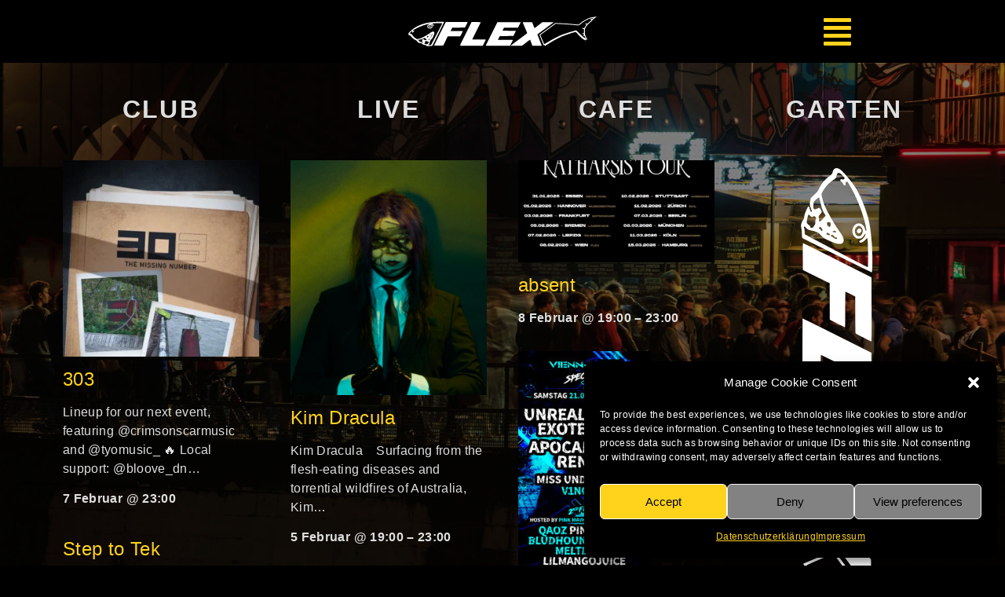

--- FILE ---
content_type: text/html
request_url: https://flex.at/flex_frontend/?selected=programm&mode=11&id=7827
body_size: 1196
content:
<!DOCTYPE html>
<html style="font-size: 16px;" lang="de"><head>
<meta http-equiv="refresh" content="0; URL=https://flex.at/">
    <meta name="viewport" content="width=device-width, initial-scale=1.0">
    <meta charset="utf-8">
    <meta name="keywords" content="Club, Live, Cafe, Cl​ub, ​UPCOMING">
    <meta name="description" content="">
    <title>Startseite</title>
    <link rel="stylesheet" href="nicepage.css" media="screen">
<link rel="stylesheet" href="Startseite.css" media="screen">
    <script class="u-script" type="text/javascript" src="jquery.js" defer=""></script>
    <script class="u-script" type="text/javascript" src="nicepage.js" defer=""></script>
    <meta name="generator" content="Nicepage 5.9.10, nicepage.com">
    <link id="u-theme-google-font" rel="stylesheet" href="fonts.css">
    
    
    <script type="application/ld+json">{
		"@context": "http://schema.org",
		"@type": "Organization",
		"name": "flex",
		"logo": "images/Flex-Logo-weiss.svg"
}</script>
    <meta name="theme-color" content="#ffd31c">
    <meta property="og:title" content="Startseite">
    <meta property="og:description" content="">
    <meta property="og:type" content="website">
  <meta data-intl-tel-input-cdn-path="intlTelInput/"></head>
  <body data-home-page="Startseite.html" data-home-page-title="Startseite" class="u-body u-overlap u-overlap-contrast u-xl-mode" data-lang="de"><header class="u-clearfix u-header u-header" id="sec-5016"><div class="u-clearfix u-sheet u-sheet-1">
        <a href="#" class="u-image u-logo u-image-1" data-image-width="300" data-image-height="47">
          <img src="images/Flex-Logo-weiss.svg" class="u-logo-image u-logo-image-1">
        </a>
      </div></header>
    <section class="u-clearfix u-container-align-center-lg u-container-align-center-md u-container-align-center-sm u-container-align-center-xs u-image u-shading u-section-1" id="sec-8a9b" data-image-width="1944" data-image-height="1296">
      <div class="u-clearfix u-sheet u-valign-middle-lg u-valign-middle-md u-valign-middle-sm u-valign-middle-xs u-sheet-1">
        <p class="u-align-center u-text u-text-1"> Falls Ihr Browser keine automatische Weiterleitung unterstützt klicken Sie bitte hier:</p>
        <a href="https://flex.at/" class="u-align-center-lg u-align-center-md u-align-center-sm u-align-center-xs u-btn u-button-style u-hover-palette-1-dark-1 u-palette-1-base u-btn-1">Startseite</a>
      </div>
    </section>
    
    
    <footer class="u-align-center u-clearfix u-footer u-palette-4-base u-footer" id="sec-eebe"><div class="u-clearfix u-sheet u-valign-middle u-sheet-1">
        <p class="u-small-text u-text u-text-variant u-text-1">© 2023 FLEX | GESTALTUNG UND UMSETZUNG <a href="https://www.suxxess-solution.at/index.php" class="u-active-none u-border-none u-btn u-button-link u-button-style u-hover-none u-none u-text-palette-1-base u-btn-1" target="_blank">SUXXESS SOLUTION GMBH</a>
        </p>
      </div></footer>
  
</body></html>

--- FILE ---
content_type: text/html; charset=UTF-8
request_url: https://flex.at/
body_size: 29240
content:
<!doctype html>
<html lang="de">
<head>
	<meta charset="UTF-8">
	<meta name="viewport" content="width=device-width, initial-scale=1">
	<link rel="profile" href="https://gmpg.org/xfn/11">
	<title>Flex</title>
<meta name='robots' content='max-image-preview:large' />
<link rel="alternate" type="application/rss+xml" title="Flex &raquo; Feed" href="https://flex.at/feed/" />
<link rel="alternate" type="application/rss+xml" title="Flex &raquo; Kommentar-Feed" href="https://flex.at/comments/feed/" />
<link rel="alternate" type="text/calendar" title="Flex &raquo; iCal Feed" href="https://flex.at/events/?ical=1" />
<link rel="alternate" title="oEmbed (JSON)" type="application/json+oembed" href="https://flex.at/wp-json/oembed/1.0/embed?url=https%3A%2F%2Fflex.at%2F" />
<link rel="alternate" title="oEmbed (XML)" type="text/xml+oembed" href="https://flex.at/wp-json/oembed/1.0/embed?url=https%3A%2F%2Fflex.at%2F&#038;format=xml" />
<style id='wp-img-auto-sizes-contain-inline-css'>
img:is([sizes=auto i],[sizes^="auto," i]){contain-intrinsic-size:3000px 1500px}
/*# sourceURL=wp-img-auto-sizes-contain-inline-css */
</style>
<link rel='stylesheet' id='wpsbc-style-css' href='https://flex.at/wp-content/plugins/wp-simple-booking-calendar-premium/assets/css/style-front-end.min.css?ver=8.4' media='all' />
<link rel='stylesheet' id='dashicons-css' href='https://flex.at/wp-includes/css/dashicons.min.css?ver=6.9' media='all' />
<link rel='stylesheet' id='tec-variables-skeleton-css' href='https://flex.at/wp-content/plugins/event-tickets/common/src/resources/css/variables-skeleton.min.css?ver=6.6.0.1' media='all' />
<link rel='stylesheet' id='tec-variables-full-css' href='https://flex.at/wp-content/plugins/event-tickets/common/src/resources/css/variables-full.min.css?ver=6.6.0.1' media='all' />
<link rel='stylesheet' id='event-tickets-tickets-css-css' href='https://flex.at/wp-content/plugins/event-tickets/src/resources/css/tickets.min.css?ver=5.22.0.1' media='all' />
<link rel='stylesheet' id='event-tickets-tickets-rsvp-css-css' href='https://flex.at/wp-content/plugins/event-tickets/src/resources/css/rsvp-v1.min.css?ver=5.22.0.1' media='all' />
<style id='wp-emoji-styles-inline-css'>

	img.wp-smiley, img.emoji {
		display: inline !important;
		border: none !important;
		box-shadow: none !important;
		height: 1em !important;
		width: 1em !important;
		margin: 0 0.07em !important;
		vertical-align: -0.1em !important;
		background: none !important;
		padding: 0 !important;
	}
/*# sourceURL=wp-emoji-styles-inline-css */
</style>
<link rel='stylesheet' id='tribe-events-v2-single-skeleton-css' href='https://flex.at/wp-content/plugins/the-events-calendar/src/resources/css/tribe-events-single-skeleton.min.css?ver=6.12.0.1' media='all' />
<link rel='stylesheet' id='tribe-events-v2-single-skeleton-full-css' href='https://flex.at/wp-content/plugins/the-events-calendar/src/resources/css/tribe-events-single-full.min.css?ver=6.12.0.1' media='all' />
<link rel='stylesheet' id='tec-events-elementor-widgets-base-styles-css' href='https://flex.at/wp-content/plugins/the-events-calendar/src/resources/css/integrations/plugins/elementor/widgets/widget-base.min.css?ver=6.12.0.1' media='all' />
<link rel='stylesheet' id='cmplz-general-css' href='https://flex.at/wp-content/plugins/complianz-gdpr/assets/css/cookieblocker.min.css?ver=1747722406' media='all' />
<link rel='stylesheet' id='elementor-frontend-css-css' href='https://flex.at/wp-content/plugins/elementor/assets/css/frontend.min.css?ver=6.9' media='all' />
<link rel='stylesheet' id='espbp-venuelayout1-css-css' href='https://flex.at/wp-content/plugins/event-single-page-builder-pro/assets/css/espbp-venue-template-1.css?ver=1.6.6' media='all' />
<link rel='stylesheet' id='espbp-venuelayout2-css-css' href='https://flex.at/wp-content/plugins/event-single-page-builder-pro/assets/css/espbp-venue-template-2.css?ver=1.6.6' media='all' />
<link rel='stylesheet' id='espbp-venuelayout3-css-css' href='https://flex.at/wp-content/plugins/event-single-page-builder-pro/assets/css/espbp-venue-template-3.css?ver=1.6.6' media='all' />
<link rel='stylesheet' id='espbp-organizerlayout1-css-css' href='https://flex.at/wp-content/plugins/event-single-page-builder-pro/assets/css/espbp-organizer-template-1.css?ver=1.6.6' media='all' />
<link rel='stylesheet' id='espbp-organizerlayout2-css-css' href='https://flex.at/wp-content/plugins/event-single-page-builder-pro/assets/css/espbp-organizer-template-2.css?ver=1.6.6' media='all' />
<link rel='stylesheet' id='espbp-organizerlayout3-css-css' href='https://flex.at/wp-content/plugins/event-single-page-builder-pro/assets/css/espbp-organizer-template-3.css?ver=1.6.6' media='all' />
<link rel='stylesheet' id='espbp-customicon-css-css' href='https://flex.at/wp-content/plugins/event-single-page-builder-pro/assets/css/espbp-custom-icon.css' media='all' />
<link rel='stylesheet' id='espbp-bootstrap-css-css' href='https://flex.at/wp-content/plugins/event-single-page-builder-pro/assets/css/espbp-bootstrap.css?ver=1.6.6' media='all' />
<link rel='stylesheet' id='wpuf-layout1-css' href='https://flex.at/wp-content/plugins/wp-user-frontend/assets/css/frontend-form/layout1.css?ver=4.1.4' media='all' />
<link rel='stylesheet' id='wpuf-frontend-forms-css' href='https://flex.at/wp-content/plugins/wp-user-frontend/assets/css/frontend-forms.css?ver=4.1.4' media='all' />
<link rel='stylesheet' id='wpuf-sweetalert2-css' href='https://flex.at/wp-content/plugins/wp-user-frontend/assets/vendor/sweetalert2/sweetalert2.css?ver=11.4.8' media='all' />
<link rel='stylesheet' id='wpuf-jquery-ui-css' href='https://flex.at/wp-content/plugins/wp-user-frontend/assets/css/jquery-ui-1.9.1.custom.css?ver=1.9.1' media='all' />
<link rel='stylesheet' id='hello-elementor-css' href='https://flex.at/wp-content/themes/hello-elementor/style.min.css?ver=3.3.0' media='all' />
<link rel='stylesheet' id='hello-elementor-theme-style-css' href='https://flex.at/wp-content/themes/hello-elementor/theme.min.css?ver=3.3.0' media='all' />
<link rel='stylesheet' id='hello-elementor-header-footer-css' href='https://flex.at/wp-content/themes/hello-elementor/header-footer.min.css?ver=3.3.0' media='all' />
<link rel='stylesheet' id='elementor-frontend-css' href='https://flex.at/wp-content/plugins/elementor/assets/css/frontend.min.css?ver=3.29.0' media='all' />
<link rel='stylesheet' id='elementor-post-2745-css' href='https://flex.at/wp-content/uploads/elementor/css/post-2745.css?ver=1747725403' media='all' />
<link rel='stylesheet' id='widget-image-css' href='https://flex.at/wp-content/plugins/elementor/assets/css/widget-image.min.css?ver=3.29.0' media='all' />
<link rel='stylesheet' id='e-sticky-css' href='https://flex.at/wp-content/plugins/elementor-pro/assets/css/modules/sticky.min.css?ver=3.29.0' media='all' />
<link rel='stylesheet' id='e-motion-fx-css' href='https://flex.at/wp-content/plugins/elementor-pro/assets/css/modules/motion-fx.min.css?ver=3.29.0' media='all' />
<link rel='stylesheet' id='widget-nav-menu-css' href='https://flex.at/wp-content/plugins/elementor-pro/assets/css/widget-nav-menu.min.css?ver=3.29.0' media='all' />
<link rel='stylesheet' id='e-animation-grow-rotate-css' href='https://flex.at/wp-content/plugins/elementor/assets/lib/animations/styles/e-animation-grow-rotate.min.css?ver=3.29.0' media='all' />
<link rel='stylesheet' id='e-animation-fadeInRight-css' href='https://flex.at/wp-content/plugins/elementor/assets/lib/animations/styles/fadeInRight.min.css?ver=3.29.0' media='all' />
<link rel='stylesheet' id='e-popup-css' href='https://flex.at/wp-content/plugins/elementor-pro/assets/css/conditionals/popup.min.css?ver=3.29.0' media='all' />
<link rel='stylesheet' id='elementor-icons-css' href='https://flex.at/wp-content/plugins/elementor/assets/lib/eicons/css/elementor-icons.min.css?ver=5.40.0' media='all' />
<link rel='stylesheet' id='widget-heading-css' href='https://flex.at/wp-content/plugins/elementor/assets/css/widget-heading.min.css?ver=3.29.0' media='all' />
<link rel='stylesheet' id='swiper-css' href='https://flex.at/wp-content/plugins/elementor/assets/lib/swiper/v8/css/swiper.min.css?ver=8.4.5' media='all' />
<link rel='stylesheet' id='e-swiper-css' href='https://flex.at/wp-content/plugins/elementor/assets/css/conditionals/e-swiper.min.css?ver=3.29.0' media='all' />
<link rel='stylesheet' id='widget-image-carousel-css' href='https://flex.at/wp-content/plugins/elementor/assets/css/widget-image-carousel.min.css?ver=3.29.0' media='all' />
<link rel='stylesheet' id='widget-icon-list-css' href='https://flex.at/wp-content/plugins/elementor/assets/css/widget-icon-list.min.css?ver=3.29.0' media='all' />
<link rel='stylesheet' id='widget-call-to-action-css' href='https://flex.at/wp-content/plugins/elementor-pro/assets/css/widget-call-to-action.min.css?ver=3.29.0' media='all' />
<link rel='stylesheet' id='e-transitions-css' href='https://flex.at/wp-content/plugins/elementor-pro/assets/css/conditionals/transitions.min.css?ver=3.29.0' media='all' />
<link rel='stylesheet' id='elementor-post-2861-css' href='https://flex.at/wp-content/uploads/elementor/css/post-2861.css?ver=1747725403' media='all' />
<link rel='stylesheet' id='elementor-post-3607-css' href='https://flex.at/wp-content/uploads/elementor/css/post-3607.css?ver=1747725403' media='all' />
<link rel='stylesheet' id='espbp-font-awesome-5-all-css' href='https://flex.at/wp-content/plugins/elementor/assets/lib/font-awesome/css/all.css?ver=1.6.6' media='all' />
<link rel='stylesheet' id='espbp-share-event-css-css' href='https://flex.at/wp-content/plugins/event-single-page-builder-pro/assets/css/espbp-share-event.css' media='all' />
<link rel='stylesheet' id='ewpe-font-awesome-5-all-css' href='https://flex.at/wp-content/plugins/elementor/assets/lib/font-awesome/css/all.css?ver=2.4.11' media='all' />
<link rel='stylesheet' id='ectbe-list-css-css' href='https://flex.at/wp-content/plugins/events-widgets-pro/depreciate/assets/css/ectbe-list.css?ver=2.4.11' media='all' />
<link rel='stylesheet' id='ectbe-common-styles-css' href='https://flex.at/wp-content/plugins/events-widgets-pro/depreciate/assets/css/common.css?ver=2.4.11' media='all' />
<link rel='stylesheet' id='elementor-post-2771-css' href='https://flex.at/wp-content/uploads/elementor/css/post-2771.css?ver=1747725403' media='all' />
<link rel='stylesheet' id='elementor-post-3618-css' href='https://flex.at/wp-content/uploads/elementor/css/post-3618.css?ver=1747725403' media='all' />
<link rel='stylesheet' id='event-tickets-rsvp-css' href='https://flex.at/wp-content/plugins/event-tickets/src/resources/css/rsvp.min.css?ver=5.22.0.1' media='all' />
<link rel='stylesheet' id='elementor-gf-local-sairacondensed-css' href='http://flex.at/wp-content/uploads/elementor/google-fonts/css/sairacondensed.css?ver=1747722434' media='all' />
<link rel='stylesheet' id='elementor-gf-local-poppins-css' href='http://flex.at/wp-content/uploads/elementor/google-fonts/css/poppins.css?ver=1747722439' media='all' />
<link rel='stylesheet' id='elementor-gf-local-sairasemicondensed-css' href='http://flex.at/wp-content/uploads/elementor/google-fonts/css/sairasemicondensed.css?ver=1747722444' media='all' />
<link rel='stylesheet' id='elementor-gf-local-barlow-css' href='http://flex.at/wp-content/uploads/elementor/google-fonts/css/barlow.css?ver=1747725409' media='all' />
<link rel='stylesheet' id='elementor-gf-local-saira-css' href='http://flex.at/wp-content/uploads/elementor/google-fonts/css/saira.css?ver=1747723876' media='all' />
<link rel='stylesheet' id='elementor-gf-local-montserrat-css' href='http://flex.at/wp-content/uploads/elementor/google-fonts/css/montserrat.css?ver=1747722454' media='all' />
<link rel='stylesheet' id='elementor-icons-shared-0-css' href='https://flex.at/wp-content/plugins/elementor/assets/lib/font-awesome/css/fontawesome.min.css?ver=5.15.3' media='all' />
<link rel='stylesheet' id='elementor-icons-fa-regular-css' href='https://flex.at/wp-content/plugins/elementor/assets/lib/font-awesome/css/regular.min.css?ver=5.15.3' media='all' />
<link rel='stylesheet' id='elementor-icons-fa-solid-css' href='https://flex.at/wp-content/plugins/elementor/assets/lib/font-awesome/css/solid.min.css?ver=5.15.3' media='all' />
<link rel='stylesheet' id='elementor-icons-fa-brands-css' href='https://flex.at/wp-content/plugins/elementor/assets/lib/font-awesome/css/brands.min.css?ver=5.15.3' media='all' />
<script src="https://flex.at/wp-includes/js/jquery/jquery.min.js?ver=3.7.1" id="jquery-core-js"></script>
<script src="https://flex.at/wp-includes/js/jquery/jquery-migrate.min.js?ver=3.4.1" id="jquery-migrate-js"></script>
<script src="https://flex.at/wp-includes/js/clipboard.min.js?ver=2.0.11" id="clipboard-js"></script>
<script src="https://flex.at/wp-includes/js/plupload/moxie.min.js?ver=1.3.5.1" id="moxiejs-js"></script>
<script src="https://flex.at/wp-includes/js/plupload/plupload.min.js?ver=2.1.9" id="plupload-js"></script>
<script src='https://flex.at/wp-content/plugins/event-tickets/common/src/resources/js/underscore-before.js'></script>
<script src="https://flex.at/wp-includes/js/underscore.min.js?ver=1.13.7" id="underscore-js"></script>
<script src='https://flex.at/wp-content/plugins/event-tickets/common/src/resources/js/underscore-after.js'></script>
<script src="https://flex.at/wp-includes/js/dist/dom-ready.min.js?ver=f77871ff7694fffea381" id="wp-dom-ready-js"></script>
<script src="https://flex.at/wp-includes/js/dist/hooks.min.js?ver=dd5603f07f9220ed27f1" id="wp-hooks-js"></script>
<script src="https://flex.at/wp-includes/js/dist/i18n.min.js?ver=c26c3dc7bed366793375" id="wp-i18n-js"></script>
<script id="wp-i18n-js-after">
wp.i18n.setLocaleData( { 'text direction\u0004ltr': [ 'ltr' ] } );
//# sourceURL=wp-i18n-js-after
</script>
<script id="wp-a11y-js-translations">
( function( domain, translations ) {
	var localeData = translations.locale_data[ domain ] || translations.locale_data.messages;
	localeData[""].domain = domain;
	wp.i18n.setLocaleData( localeData, domain );
} )( "default", {"translation-revision-date":"2026-01-29 07:27:37+0000","generator":"GlotPress\/4.0.3","domain":"messages","locale_data":{"messages":{"":{"domain":"messages","plural-forms":"nplurals=2; plural=n != 1;","lang":"de"},"Notifications":["Benachrichtigungen"]}},"comment":{"reference":"wp-includes\/js\/dist\/a11y.js"}} );
//# sourceURL=wp-a11y-js-translations
</script>
<script src="https://flex.at/wp-includes/js/dist/a11y.min.js?ver=cb460b4676c94bd228ed" id="wp-a11y-js"></script>
<script id="plupload-handlers-js-extra">
var pluploadL10n = {"queue_limit_exceeded":"Du hast versucht, zu viele Dateien in die Warteschlange zu stellen.","file_exceeds_size_limit":"%s \u00fcberschreitet das Upload-Limit f\u00fcr diese Website.","zero_byte_file":"Die ausgew\u00e4hlte Datei ist leer. Bitte versuch es mit einer anderen.","invalid_filetype":"Der Webserver kann diese Datei nicht verarbeiten.","not_an_image":"Diese Datei ist keine Bilddatei. Bitte probiere eine andere Datei.","image_memory_exceeded":"Speicherkapazit\u00e4t \u00fcberschritten. Bitte versuche es mit einer kleineren Datei.","image_dimensions_exceeded":"Die Datei ist gr\u00f6\u00dfer als die Maximalgr\u00f6\u00dfe. Bitte verwende eine kleinere Datei.","default_error":"Bei dem Upload ist ein Fehler aufgetreten. Bitte versuche es sp\u00e4ter erneut.","missing_upload_url":"Die Konfiguration ist fehlerhaft. Bitte wende dich an deinen Serveradministrator.","upload_limit_exceeded":"Du kannst nur 1 Datei hochladen.","http_error":"Unerwartete Antwort des Servers. Die Datei wurde m\u00f6glicherweise erfolgreich hochgeladen. Schau in der Mediathek nach oder lade die Seite neu.","http_error_image":"Der Server kann das Bild nicht verarbeiten. Dies kann vorkommen, wenn der Server besch\u00e4ftigt ist oder nicht genug Ressourcen hat, um die Aufgabe abzuschlie\u00dfen. Es k\u00f6nnte helfen, ein kleineres Bild hochzuladen. Die maximale Gr\u00f6\u00dfe sollte 2560\u00a0Pixel nicht \u00fcberschreiten.","upload_failed":"Der Upload ist fehlgeschlagen.","big_upload_failed":"Bitte versuche, diese Datei mit dem %1$sBrowser-Uploader%2$s hochzuladen.","big_upload_queued":"%s \u00fcberschreitet das Upload-Limit f\u00fcr den Mehrdateien-Uploader.","io_error":"IO-Fehler.","security_error":"Sicherheitsfehler.","file_cancelled":"Datei abgebrochen.","upload_stopped":"Upload gestoppt.","dismiss":"Verwerfen","crunching":"Wird verarbeitet\u00a0\u2026","deleted":"in den Papierkorb verschoben.","error_uploading":"\u201e%s\u201c konnte nicht hochgeladen werden.","unsupported_image":"Dieses Bild kann nicht in einem Webbrowser dargestellt werden. F\u00fcr ein optimales Ergebnis konvertiere es vor dem Hochladen in das JPEG-Format.","noneditable_image":"Der Webserver kann keine responsiven Bildergr\u00f6\u00dfen f\u00fcr dieses Bild erzeugen. Wandle es in JPEG oder PNG um, bevor du es hochl\u00e4dst.","file_url_copied":"Die Datei-URL wurde in deine Zwischenablage kopiert"};
//# sourceURL=plupload-handlers-js-extra
</script>
<script src="https://flex.at/wp-includes/js/plupload/handlers.min.js?ver=6.9" id="plupload-handlers-js"></script>
<link rel="https://api.w.org/" href="https://flex.at/wp-json/" /><link rel="alternate" title="JSON" type="application/json" href="https://flex.at/wp-json/wp/v2/pages/2861" /><link rel="EditURI" type="application/rsd+xml" title="RSD" href="https://flex.at/xmlrpc.php?rsd" />
<meta name="generator" content="WordPress 6.9" />
<link rel="canonical" href="https://flex.at/" />
<link rel='shortlink' href='https://flex.at/' />
<meta name="cdp-version" content="1.5.0" /><style type="text/css"></style><meta name="et-api-version" content="v1"><meta name="et-api-origin" content="https://flex.at"><link rel="https://theeventscalendar.com/" href="https://flex.at/wp-json/tribe/tickets/v1/" /><meta name="tec-api-version" content="v1"><meta name="tec-api-origin" content="https://flex.at"><link rel="alternate" href="https://flex.at/wp-json/tribe/events/v1/" />			<style>.cmplz-hidden {
					display: none !important;
				}</style>        <style>

        </style>
        <meta name="generator" content="Elementor 3.29.0; features: additional_custom_breakpoints, e_local_google_fonts; settings: css_print_method-external, google_font-enabled, font_display-swap">
			<style>
				.e-con.e-parent:nth-of-type(n+4):not(.e-lazyloaded):not(.e-no-lazyload),
				.e-con.e-parent:nth-of-type(n+4):not(.e-lazyloaded):not(.e-no-lazyload) * {
					background-image: none !important;
				}
				@media screen and (max-height: 1024px) {
					.e-con.e-parent:nth-of-type(n+3):not(.e-lazyloaded):not(.e-no-lazyload),
					.e-con.e-parent:nth-of-type(n+3):not(.e-lazyloaded):not(.e-no-lazyload) * {
						background-image: none !important;
					}
				}
				@media screen and (max-height: 640px) {
					.e-con.e-parent:nth-of-type(n+2):not(.e-lazyloaded):not(.e-no-lazyload),
					.e-con.e-parent:nth-of-type(n+2):not(.e-lazyloaded):not(.e-no-lazyload) * {
						background-image: none !important;
					}
				}
			</style>
			<link rel="icon" href="https://flex.at/wp-content/uploads/2022/05/cropped-Flex-Logo-weiss-32x32.png" sizes="32x32" />
<link rel="icon" href="https://flex.at/wp-content/uploads/2022/05/cropped-Flex-Logo-weiss-192x192.png" sizes="192x192" />
<link rel="apple-touch-icon" href="https://flex.at/wp-content/uploads/2022/05/cropped-Flex-Logo-weiss-180x180.png" />
<meta name="msapplication-TileImage" content="https://flex.at/wp-content/uploads/2022/05/cropped-Flex-Logo-weiss-270x270.png" />
		<style id="wp-custom-css">
			ul {
  list-style: none;
	padding: 10px;
      }

.tribe-events .tribe-events-calendar-month__calendar-event-title {
    overflow-wrap: anywhere;
    line-height: inherit;
    font-size: larger;
}

.ueberschrift{
	color: white;
	font-size: 20px;
}

.entry-grid-date{
	font-size: 20px;
}
.blog-grid-items article .entry-grid-meta {
	margin-bottom: 20px;}

.nav-container {
    display: none;
}
#slidebar {
	display: none;
}
	#logo {
    width: 300px;
}
.comments-section {
	display: none;
}

#logo img {
	max-width: 300px;
}

.blog-grid-items article .entry-grid-content {
    padding: 10px;
}

.posts-grid-wrap .vc-blog-grid-items article .btn {
    display: none;
}

	
	input, textarea, select {
		color: #333 !important;}

#site .wpb_tour_next_prev_nav a, .badge.new, .btn, .comment .reply a, .comments-link, .edit-link a:hover, .icon_column a:hover, .section-sign, .single-track .track-buttons a, .steps .step .step-number, .thumb-icon .icon, .widget .btn, .widget .button, .widget button, .widget input[type="button"], .widget input[type="reset"], .widget input[type="submit"], .widget table .buy-tickets:hover, .widget_tag_cloud .tagcloud a:hover, button, input[type="submit"] {
	color: #333;}


.wpsbc-legend {
	background: none;
border: 0px solid #f1f1f1;}

.wpsbc-container .wpsbc-calendars .wpsbc-calendar {
	background: #fff0;}

.wpsbc-container .wpsbc-calendars .wpsbc-calendar .wpsbc-calendar-header {
    background: #f5f5f500;
}

body .wpuf-dashboard-container .wpuf-dashboard-navigation a {
    color: #fff;
}

body .wpuf-menu-item.active a {
    color: rgb(255 211 28) !important;
}

body .wpuf-dashboard-container table.items-table a {
    color: #fff !important;
}
body .wpuf-dashboard-container table.items-table th, body .wpuf-dashboard-container table.items-table td {
	color: #fff;}

body .wpuf-message {
    background: #333;
    border: 1px solid #faebcc;
	color: #999;}

input, textarea, select {
	background-color: #444;
color: #fff !important;}

body .wpuf-info {
	background-color: #333;}

body .pass-strength-result.short{}

.pass-strength-result{
	color: #000;
}

body ul.wpuf-form li.has-error {
    background: #4444447a;
	color: #fff;
}

input[type="submit"], button, .btn, .widget .btn{
	color: #000 !important;
}

.mceu_8-button{	
	color: #fff !important;}


body ul.wpuf-form .wpuf-submit .wpuf-errors {
    background: #444;
	border: 1px solid #ddd;}


input[type="submit"], button, .btn, .widget .btn {
 margin: 0 0 0 0;
}

.kalender1{
	//border: 1px solid;
	background: rgba(100,100,100,0.3);
}

	div.kalander4{
		background: green !important;
	}

.widget button, .widget .button, .widget input[type="button"], .widget input[type="reset"], .widget input[type="submit"] {
    padding: 8px 8px;
}

@media only screen and (max-width: 600px) {
	
	h1{
		font-size: 20px;
	}

	h2{
		font-size: 30px;
	}
	h3.title_postlist{
		font-size: 16px;
	}
.termin_postlist{
	padding-left: 10px;
		font-size: 16px !important;
	}

}

.tribe-common button {
	color: white !important;
}

li.ecs-event{
	padding-bottom: 30px;
}

.ecs-excerpt{
	color: #DFDFDF;
}

span.duration.time{
	color: #DFDFDF;
	font-weight: bold;
}
		</style>
		<style id="kirki-inline-styles"></style><style id='global-styles-inline-css'>
:root{--wp--preset--aspect-ratio--square: 1;--wp--preset--aspect-ratio--4-3: 4/3;--wp--preset--aspect-ratio--3-4: 3/4;--wp--preset--aspect-ratio--3-2: 3/2;--wp--preset--aspect-ratio--2-3: 2/3;--wp--preset--aspect-ratio--16-9: 16/9;--wp--preset--aspect-ratio--9-16: 9/16;--wp--preset--color--black: #000000;--wp--preset--color--cyan-bluish-gray: #abb8c3;--wp--preset--color--white: #ffffff;--wp--preset--color--pale-pink: #f78da7;--wp--preset--color--vivid-red: #cf2e2e;--wp--preset--color--luminous-vivid-orange: #ff6900;--wp--preset--color--luminous-vivid-amber: #fcb900;--wp--preset--color--light-green-cyan: #7bdcb5;--wp--preset--color--vivid-green-cyan: #00d084;--wp--preset--color--pale-cyan-blue: #8ed1fc;--wp--preset--color--vivid-cyan-blue: #0693e3;--wp--preset--color--vivid-purple: #9b51e0;--wp--preset--gradient--vivid-cyan-blue-to-vivid-purple: linear-gradient(135deg,rgb(6,147,227) 0%,rgb(155,81,224) 100%);--wp--preset--gradient--light-green-cyan-to-vivid-green-cyan: linear-gradient(135deg,rgb(122,220,180) 0%,rgb(0,208,130) 100%);--wp--preset--gradient--luminous-vivid-amber-to-luminous-vivid-orange: linear-gradient(135deg,rgb(252,185,0) 0%,rgb(255,105,0) 100%);--wp--preset--gradient--luminous-vivid-orange-to-vivid-red: linear-gradient(135deg,rgb(255,105,0) 0%,rgb(207,46,46) 100%);--wp--preset--gradient--very-light-gray-to-cyan-bluish-gray: linear-gradient(135deg,rgb(238,238,238) 0%,rgb(169,184,195) 100%);--wp--preset--gradient--cool-to-warm-spectrum: linear-gradient(135deg,rgb(74,234,220) 0%,rgb(151,120,209) 20%,rgb(207,42,186) 40%,rgb(238,44,130) 60%,rgb(251,105,98) 80%,rgb(254,248,76) 100%);--wp--preset--gradient--blush-light-purple: linear-gradient(135deg,rgb(255,206,236) 0%,rgb(152,150,240) 100%);--wp--preset--gradient--blush-bordeaux: linear-gradient(135deg,rgb(254,205,165) 0%,rgb(254,45,45) 50%,rgb(107,0,62) 100%);--wp--preset--gradient--luminous-dusk: linear-gradient(135deg,rgb(255,203,112) 0%,rgb(199,81,192) 50%,rgb(65,88,208) 100%);--wp--preset--gradient--pale-ocean: linear-gradient(135deg,rgb(255,245,203) 0%,rgb(182,227,212) 50%,rgb(51,167,181) 100%);--wp--preset--gradient--electric-grass: linear-gradient(135deg,rgb(202,248,128) 0%,rgb(113,206,126) 100%);--wp--preset--gradient--midnight: linear-gradient(135deg,rgb(2,3,129) 0%,rgb(40,116,252) 100%);--wp--preset--font-size--small: 13px;--wp--preset--font-size--medium: 20px;--wp--preset--font-size--large: 36px;--wp--preset--font-size--x-large: 42px;--wp--preset--spacing--20: 0.44rem;--wp--preset--spacing--30: 0.67rem;--wp--preset--spacing--40: 1rem;--wp--preset--spacing--50: 1.5rem;--wp--preset--spacing--60: 2.25rem;--wp--preset--spacing--70: 3.38rem;--wp--preset--spacing--80: 5.06rem;--wp--preset--shadow--natural: 6px 6px 9px rgba(0, 0, 0, 0.2);--wp--preset--shadow--deep: 12px 12px 50px rgba(0, 0, 0, 0.4);--wp--preset--shadow--sharp: 6px 6px 0px rgba(0, 0, 0, 0.2);--wp--preset--shadow--outlined: 6px 6px 0px -3px rgb(255, 255, 255), 6px 6px rgb(0, 0, 0);--wp--preset--shadow--crisp: 6px 6px 0px rgb(0, 0, 0);}:root { --wp--style--global--content-size: 800px;--wp--style--global--wide-size: 1200px; }:where(body) { margin: 0; }.wp-site-blocks > .alignleft { float: left; margin-right: 2em; }.wp-site-blocks > .alignright { float: right; margin-left: 2em; }.wp-site-blocks > .aligncenter { justify-content: center; margin-left: auto; margin-right: auto; }:where(.wp-site-blocks) > * { margin-block-start: 24px; margin-block-end: 0; }:where(.wp-site-blocks) > :first-child { margin-block-start: 0; }:where(.wp-site-blocks) > :last-child { margin-block-end: 0; }:root { --wp--style--block-gap: 24px; }:root :where(.is-layout-flow) > :first-child{margin-block-start: 0;}:root :where(.is-layout-flow) > :last-child{margin-block-end: 0;}:root :where(.is-layout-flow) > *{margin-block-start: 24px;margin-block-end: 0;}:root :where(.is-layout-constrained) > :first-child{margin-block-start: 0;}:root :where(.is-layout-constrained) > :last-child{margin-block-end: 0;}:root :where(.is-layout-constrained) > *{margin-block-start: 24px;margin-block-end: 0;}:root :where(.is-layout-flex){gap: 24px;}:root :where(.is-layout-grid){gap: 24px;}.is-layout-flow > .alignleft{float: left;margin-inline-start: 0;margin-inline-end: 2em;}.is-layout-flow > .alignright{float: right;margin-inline-start: 2em;margin-inline-end: 0;}.is-layout-flow > .aligncenter{margin-left: auto !important;margin-right: auto !important;}.is-layout-constrained > .alignleft{float: left;margin-inline-start: 0;margin-inline-end: 2em;}.is-layout-constrained > .alignright{float: right;margin-inline-start: 2em;margin-inline-end: 0;}.is-layout-constrained > .aligncenter{margin-left: auto !important;margin-right: auto !important;}.is-layout-constrained > :where(:not(.alignleft):not(.alignright):not(.alignfull)){max-width: var(--wp--style--global--content-size);margin-left: auto !important;margin-right: auto !important;}.is-layout-constrained > .alignwide{max-width: var(--wp--style--global--wide-size);}body .is-layout-flex{display: flex;}.is-layout-flex{flex-wrap: wrap;align-items: center;}.is-layout-flex > :is(*, div){margin: 0;}body .is-layout-grid{display: grid;}.is-layout-grid > :is(*, div){margin: 0;}body{padding-top: 0px;padding-right: 0px;padding-bottom: 0px;padding-left: 0px;}a:where(:not(.wp-element-button)){text-decoration: underline;}:root :where(.wp-element-button, .wp-block-button__link){background-color: #32373c;border-width: 0;color: #fff;font-family: inherit;font-size: inherit;font-style: inherit;font-weight: inherit;letter-spacing: inherit;line-height: inherit;padding-top: calc(0.667em + 2px);padding-right: calc(1.333em + 2px);padding-bottom: calc(0.667em + 2px);padding-left: calc(1.333em + 2px);text-decoration: none;text-transform: inherit;}.has-black-color{color: var(--wp--preset--color--black) !important;}.has-cyan-bluish-gray-color{color: var(--wp--preset--color--cyan-bluish-gray) !important;}.has-white-color{color: var(--wp--preset--color--white) !important;}.has-pale-pink-color{color: var(--wp--preset--color--pale-pink) !important;}.has-vivid-red-color{color: var(--wp--preset--color--vivid-red) !important;}.has-luminous-vivid-orange-color{color: var(--wp--preset--color--luminous-vivid-orange) !important;}.has-luminous-vivid-amber-color{color: var(--wp--preset--color--luminous-vivid-amber) !important;}.has-light-green-cyan-color{color: var(--wp--preset--color--light-green-cyan) !important;}.has-vivid-green-cyan-color{color: var(--wp--preset--color--vivid-green-cyan) !important;}.has-pale-cyan-blue-color{color: var(--wp--preset--color--pale-cyan-blue) !important;}.has-vivid-cyan-blue-color{color: var(--wp--preset--color--vivid-cyan-blue) !important;}.has-vivid-purple-color{color: var(--wp--preset--color--vivid-purple) !important;}.has-black-background-color{background-color: var(--wp--preset--color--black) !important;}.has-cyan-bluish-gray-background-color{background-color: var(--wp--preset--color--cyan-bluish-gray) !important;}.has-white-background-color{background-color: var(--wp--preset--color--white) !important;}.has-pale-pink-background-color{background-color: var(--wp--preset--color--pale-pink) !important;}.has-vivid-red-background-color{background-color: var(--wp--preset--color--vivid-red) !important;}.has-luminous-vivid-orange-background-color{background-color: var(--wp--preset--color--luminous-vivid-orange) !important;}.has-luminous-vivid-amber-background-color{background-color: var(--wp--preset--color--luminous-vivid-amber) !important;}.has-light-green-cyan-background-color{background-color: var(--wp--preset--color--light-green-cyan) !important;}.has-vivid-green-cyan-background-color{background-color: var(--wp--preset--color--vivid-green-cyan) !important;}.has-pale-cyan-blue-background-color{background-color: var(--wp--preset--color--pale-cyan-blue) !important;}.has-vivid-cyan-blue-background-color{background-color: var(--wp--preset--color--vivid-cyan-blue) !important;}.has-vivid-purple-background-color{background-color: var(--wp--preset--color--vivid-purple) !important;}.has-black-border-color{border-color: var(--wp--preset--color--black) !important;}.has-cyan-bluish-gray-border-color{border-color: var(--wp--preset--color--cyan-bluish-gray) !important;}.has-white-border-color{border-color: var(--wp--preset--color--white) !important;}.has-pale-pink-border-color{border-color: var(--wp--preset--color--pale-pink) !important;}.has-vivid-red-border-color{border-color: var(--wp--preset--color--vivid-red) !important;}.has-luminous-vivid-orange-border-color{border-color: var(--wp--preset--color--luminous-vivid-orange) !important;}.has-luminous-vivid-amber-border-color{border-color: var(--wp--preset--color--luminous-vivid-amber) !important;}.has-light-green-cyan-border-color{border-color: var(--wp--preset--color--light-green-cyan) !important;}.has-vivid-green-cyan-border-color{border-color: var(--wp--preset--color--vivid-green-cyan) !important;}.has-pale-cyan-blue-border-color{border-color: var(--wp--preset--color--pale-cyan-blue) !important;}.has-vivid-cyan-blue-border-color{border-color: var(--wp--preset--color--vivid-cyan-blue) !important;}.has-vivid-purple-border-color{border-color: var(--wp--preset--color--vivid-purple) !important;}.has-vivid-cyan-blue-to-vivid-purple-gradient-background{background: var(--wp--preset--gradient--vivid-cyan-blue-to-vivid-purple) !important;}.has-light-green-cyan-to-vivid-green-cyan-gradient-background{background: var(--wp--preset--gradient--light-green-cyan-to-vivid-green-cyan) !important;}.has-luminous-vivid-amber-to-luminous-vivid-orange-gradient-background{background: var(--wp--preset--gradient--luminous-vivid-amber-to-luminous-vivid-orange) !important;}.has-luminous-vivid-orange-to-vivid-red-gradient-background{background: var(--wp--preset--gradient--luminous-vivid-orange-to-vivid-red) !important;}.has-very-light-gray-to-cyan-bluish-gray-gradient-background{background: var(--wp--preset--gradient--very-light-gray-to-cyan-bluish-gray) !important;}.has-cool-to-warm-spectrum-gradient-background{background: var(--wp--preset--gradient--cool-to-warm-spectrum) !important;}.has-blush-light-purple-gradient-background{background: var(--wp--preset--gradient--blush-light-purple) !important;}.has-blush-bordeaux-gradient-background{background: var(--wp--preset--gradient--blush-bordeaux) !important;}.has-luminous-dusk-gradient-background{background: var(--wp--preset--gradient--luminous-dusk) !important;}.has-pale-ocean-gradient-background{background: var(--wp--preset--gradient--pale-ocean) !important;}.has-electric-grass-gradient-background{background: var(--wp--preset--gradient--electric-grass) !important;}.has-midnight-gradient-background{background: var(--wp--preset--gradient--midnight) !important;}.has-small-font-size{font-size: var(--wp--preset--font-size--small) !important;}.has-medium-font-size{font-size: var(--wp--preset--font-size--medium) !important;}.has-large-font-size{font-size: var(--wp--preset--font-size--large) !important;}.has-x-large-font-size{font-size: var(--wp--preset--font-size--x-large) !important;}
/*# sourceURL=global-styles-inline-css */
</style>
</head>
<body data-cmplz=1 class="home wp-singular page-template page-template-elementor_header_footer page page-id-2861 wp-custom-logo wp-embed-responsive wp-theme-hello-elementor eio-default tribe-no-js tec-no-tickets-on-recurring tec-no-rsvp-on-recurring theme-default elementor-default elementor-template-full-width elementor-kit-2745 elementor-page elementor-page-2861 tribe-theme-hello-elementor">



<a class="skip-link screen-reader-text" href="#content">Zum Inhalt wechseln</a>

		<div data-elementor-type="header" data-elementor-id="3607" class="elementor elementor-3607 elementor-location-header" data-elementor-post-type="elementor_library">
					<section class="elementor-section elementor-top-section elementor-element elementor-element-1552dfd elementor-section-full_width elementor-section-stretched elementor-section-height-default elementor-section-height-default" data-id="1552dfd" data-element_type="section" data-settings="{&quot;background_background&quot;:&quot;classic&quot;,&quot;sticky&quot;:&quot;top&quot;,&quot;stretch_section&quot;:&quot;section-stretched&quot;,&quot;background_motion_fx_motion_fx_scrolling&quot;:&quot;yes&quot;,&quot;background_motion_fx_opacity_effect&quot;:&quot;yes&quot;,&quot;background_motion_fx_opacity_range&quot;:{&quot;unit&quot;:&quot;%&quot;,&quot;size&quot;:&quot;&quot;,&quot;sizes&quot;:{&quot;start&quot;:0,&quot;end&quot;:10}},&quot;background_motion_fx_range&quot;:&quot;page&quot;,&quot;background_motion_fx_opacity_direction&quot;:&quot;out-in&quot;,&quot;background_motion_fx_opacity_level&quot;:{&quot;unit&quot;:&quot;px&quot;,&quot;size&quot;:10,&quot;sizes&quot;:[]},&quot;background_motion_fx_devices&quot;:[&quot;desktop&quot;,&quot;tablet&quot;,&quot;mobile&quot;],&quot;sticky_on&quot;:[&quot;desktop&quot;,&quot;tablet&quot;,&quot;mobile&quot;],&quot;sticky_offset&quot;:0,&quot;sticky_effects_offset&quot;:0,&quot;sticky_anchor_link_offset&quot;:0}">
						<div class="elementor-container elementor-column-gap-default">
					<div class="elementor-column elementor-col-33 elementor-top-column elementor-element elementor-element-fe301a1" data-id="fe301a1" data-element_type="column" data-settings="{&quot;background_background&quot;:&quot;classic&quot;}">
			<div class="elementor-widget-wrap">
							</div>
		</div>
				<div class="elementor-column elementor-col-33 elementor-top-column elementor-element elementor-element-7573087" data-id="7573087" data-element_type="column">
			<div class="elementor-widget-wrap elementor-element-populated">
						<div class="elementor-element elementor-element-6dd052e elementor-widget elementor-widget-theme-site-logo elementor-widget-image" data-id="6dd052e" data-element_type="widget" data-widget_type="theme-site-logo.default">
				<div class="elementor-widget-container">
											<a href="https://flex.at">
			<img fetchpriority="high" width="992" height="156" src="https://flex.at/wp-content/uploads/2022/05/Flex-Logo-weiss.svg" class="attachment-full size-full wp-image-1384" alt="" />				</a>
											</div>
				</div>
					</div>
		</div>
				<div class="elementor-column elementor-col-33 elementor-top-column elementor-element elementor-element-81237e1" data-id="81237e1" data-element_type="column">
			<div class="elementor-widget-wrap elementor-element-populated">
						<div class="elementor-element elementor-element-2c88481 elementor-view-default elementor-widget elementor-widget-icon" data-id="2c88481" data-element_type="widget" data-widget_type="icon.default">
				<div class="elementor-widget-container">
							<div class="elementor-icon-wrapper">
			<a class="elementor-icon" href="#elementor-action%3Aaction%3Dpopup%3Aopen%26settings%3DeyJpZCI6IjM2MTgiLCJ0b2dnbGUiOmZhbHNlfQ%3D%3D">
			<i aria-hidden="true" class="fas fa-align-justify"></i>			</a>
		</div>
						</div>
				</div>
					</div>
		</div>
					</div>
		</section>
				</div>
				<div data-elementor-type="wp-page" data-elementor-id="2861" class="elementor elementor-2861" data-elementor-post-type="page">
						<section class="elementor-section elementor-top-section elementor-element elementor-element-4cb81875 elementor-section-full_width elementor-section-height-default elementor-section-height-default" data-id="4cb81875" data-element_type="section" data-settings="{&quot;background_background&quot;:&quot;classic&quot;}">
							<div class="elementor-background-overlay"></div>
							<div class="elementor-container elementor-column-gap-default">
					<div class="elementor-column elementor-col-25 elementor-top-column elementor-element elementor-element-e75e4fa" data-id="e75e4fa" data-element_type="column">
			<div class="elementor-widget-wrap elementor-element-populated">
						<div class="elementor-element elementor-element-807a1ca elementor-widget elementor-widget-text-editor" data-id="807a1ca" data-element_type="widget" data-widget_type="text-editor.default">
				<div class="elementor-widget-container">
									<h2>Club</h2>								</div>
				</div>
				<div class="elementor-element elementor-element-04772c4 elementor-widget elementor-widget-text-editor" data-id="04772c4" data-element_type="widget" data-widget_type="text-editor.default">
				<div class="elementor-widget-container">
									<ul class="ecs-event-list"><li class="ecs-event club_ecs_category"><a href="https://flex.at/event/303/"><img decoding="async" width="300" height="300" src="https://flex.at/wp-content/uploads/2026/01/IMG_0019-300x300.webp" class="attachment-medium size-medium wp-post-image" alt="" srcset="https://flex.at/wp-content/uploads/2026/01/IMG_0019-300x300.webp 300w, https://flex.at/wp-content/uploads/2026/01/IMG_0019-150x150.webp 150w, https://flex.at/wp-content/uploads/2026/01/IMG_0019.webp 444w" sizes="(max-width: 300px) 100vw, 300px" /></a><h4 class="entry-title summary"><a href="https://flex.at/event/303/" rel="bookmark">303</a></h4><p class="ecs-excerpt">Lineup for our next event, featuring @crimsonscarmusic and @tyomusic_ 🔥 Local support: @bloove_dn&#8230;</p><span class="duration time"><span class="tribe-event-date-start">7 Februar @ 23:00</span></span></li><li class="ecs-event club_ecs_category"><h4 class="entry-title summary"><a href="https://flex.at/event/step-to-tek/" rel="bookmark">Step to Tek</a></h4><p class="ecs-excerpt"></p><span class="duration time"><span class="tribe-event-date-start">14 Februar @ 23:00</span></span></li><li class="ecs-event club_ecs_category"><a href="https://flex.at/event/charlie-sparks/"><img decoding="async" width="380" height="199" src="https://flex.at/wp-content/uploads/2026/01/Solaris-Charlie-Sparks-Header-v1-380x199.jpg" class="attachment-medium size-medium wp-post-image" alt="" srcset="https://flex.at/wp-content/uploads/2026/01/Solaris-Charlie-Sparks-Header-v1-380x199.jpg 380w, https://flex.at/wp-content/uploads/2026/01/Solaris-Charlie-Sparks-Header-v1-1024x536.jpg 1024w, https://flex.at/wp-content/uploads/2026/01/Solaris-Charlie-Sparks-Header-v1-768x402.jpg 768w, https://flex.at/wp-content/uploads/2026/01/Solaris-Charlie-Sparks-Header-v1-1536x804.jpg 1536w, https://flex.at/wp-content/uploads/2026/01/Solaris-Charlie-Sparks-Header-v1.jpg 1920w" sizes="(max-width: 380px) 100vw, 380px" /></a><h4 class="entry-title summary"><a href="https://flex.at/event/charlie-sparks/" rel="bookmark">CHARLIE SPARKS</a></h4><p class="ecs-excerpt">After almost a year of silence SOLARIS is finally back. This time at a venue known for a sound syste&#8230;</p><span class="duration time"><span class="tribe-event-date-start">20 Februar @ 23:00</span></span></li><li class="ecs-event cafe_ecs_category club_ecs_category"><a href="https://flex.at/event/vienn_a_tek/"><img loading="lazy" decoding="async" width="169" height="300" src="https://flex.at/wp-content/uploads/2026/01/IMG_2691-169x300.jpeg" class="attachment-medium size-medium wp-post-image" alt="" srcset="https://flex.at/wp-content/uploads/2026/01/IMG_2691-169x300.jpeg 169w, https://flex.at/wp-content/uploads/2026/01/IMG_2691-576x1024.jpeg 576w, https://flex.at/wp-content/uploads/2026/01/IMG_2691-768x1365.jpeg 768w, https://flex.at/wp-content/uploads/2026/01/IMG_2691-864x1536.jpeg 864w, https://flex.at/wp-content/uploads/2026/01/IMG_2691.jpeg 1080w" sizes="(max-width: 169px) 100vw, 169px" /></a><h4 class="entry-title summary"><a href="https://flex.at/event/vienn_a_tek/" rel="bookmark">Vienn_a_Tek</a></h4><p class="ecs-excerpt">Flex Halle Unrealsign vs Exoterm 23Apocalypz vs René GMiss Undertaker V1notic Flex Café by Pink Ma&#8230;</p><span class="duration time"><span class="tribe-event-date-start">21 Februar @ 23:00</span></span></li><li class="ecs-event club_ecs_category"><a href="https://flex.at/event/pulse-x-civic/"><img loading="lazy" decoding="async" width="300" height="300" src="https://flex.at/wp-content/uploads/2026/01/IMG_0020-300x300.webp" class="attachment-medium size-medium wp-post-image" alt="" srcset="https://flex.at/wp-content/uploads/2026/01/IMG_0020-300x300.webp 300w, https://flex.at/wp-content/uploads/2026/01/IMG_0020-150x150.webp 150w, https://flex.at/wp-content/uploads/2026/01/IMG_0020.webp 444w" sizes="(max-width: 300px) 100vw, 300px" /></a><h4 class="entry-title summary"><a href="https://flex.at/event/pulse-x-civic/" rel="bookmark">PULSE x CIVIC</a></h4><p class="ecs-excerpt">On 27.02, rising rave collective PULSEmakes its debut in collaboration with CIVIC Collective at one &#8230;</p><span class="duration time"><span class="tribe-event-date-start">27 Februar @ 23:00</span></span></li></ul><script type="application/ld+json">
[{"@context":"http://schema.org","@type":"Event","name":"303","description":"&lt;p&gt;Lineup for our next event, featuring @crimsonscarmusic and @tyomusic_ \ud83d\udd25 Local support: @bloove_dnb @delusion_dnb @heinrott_flipper @hardclip.at @ihlusion.dnb @dj8lun @dernoat @monidnb @dj.nektaric @pyromaniac.dnb @rellux.dnb&lt;/p&gt;\\n","image":"https://flex.at/wp-content/uploads/2026/01/IMG_0019.webp","url":"https://flex.at/event/303/","eventAttendanceMode":"https://schema.org/OfflineEventAttendanceMode","eventStatus":"https://schema.org/EventScheduled","startDate":"2026-02-07T23:00:00+01:00","endDate":"2026-02-07T23:00:00+01:00","performer":"Organization"},{"@context":"http://schema.org","@type":"Event","name":"Step to Tek","description":"","url":"https://flex.at/event/step-to-tek/","eventAttendanceMode":"https://schema.org/OfflineEventAttendanceMode","eventStatus":"https://schema.org/EventScheduled","startDate":"2026-02-14T23:00:00+01:00","endDate":"2026-02-14T23:00:00+01:00","performer":"Organization"},{"@context":"http://schema.org","@type":"Event","name":"CHARLIE SPARKS","description":"&lt;p&gt;After almost a year of silence SOLARIS is finally back. This time at a venue known for a sound system that pushes the bass through your bones. FLEX Vienna \u2013 [&hellip;]&lt;/p&gt;\\n","image":"https://flex.at/wp-content/uploads/2026/01/Solaris-Charlie-Sparks-Header-v1.jpg","url":"https://flex.at/event/charlie-sparks/","eventAttendanceMode":"https://schema.org/OfflineEventAttendanceMode","eventStatus":"https://schema.org/EventScheduled","startDate":"2026-02-20T23:00:00+01:00","endDate":"2026-02-20T23:00:00+01:00","performer":"Organization"},{"@context":"http://schema.org","@type":"Event","name":"Vienn_a_Tek","description":"&lt;p&gt;Flex Halle Unrealsign vs Exoterm 23Apocalypz vs Ren\u00e9 GMiss Undertaker V1notic Flex Caf\u00e9 by Pink Mayhem + interfunktion MeltdownLilmangojuiceQaozPinklotionKristus&lt;/p&gt;\\n","image":"https://flex.at/wp-content/uploads/2026/01/IMG_2691.jpeg","url":"https://flex.at/event/vienn_a_tek/","eventAttendanceMode":"https://schema.org/OfflineEventAttendanceMode","eventStatus":"https://schema.org/EventScheduled","startDate":"2026-02-21T23:00:00+01:00","endDate":"2026-02-21T23:00:00+01:00","performer":"Organization"},{"@context":"http://schema.org","@type":"Event","name":"PULSE x CIVIC","description":"&lt;p&gt;On 27.02, rising rave collective PULSEmakes its debut in collaboration with CIVIC Collective at one of Vienna\u2019s most iconic underground venues \u2014 FLEX. Expect raw energy, underground sounds and a [&hellip;]&lt;/p&gt;\\n","image":"https://flex.at/wp-content/uploads/2026/01/IMG_0020.webp","url":"https://flex.at/event/pulse-x-civic/","eventAttendanceMode":"https://schema.org/OfflineEventAttendanceMode","eventStatus":"https://schema.org/EventScheduled","startDate":"2026-02-27T23:00:00+01:00","endDate":"2026-02-27T23:00:00+01:00","performer":"Organization"}]
</script><!--
 Event listing powered by The Events Calendar Shortcode
 https://eventcalendarnewsletter.com/the-events-calendar-shortcode/ 
-->								</div>
				</div>
					</div>
		</div>
				<div class="elementor-column elementor-col-25 elementor-top-column elementor-element elementor-element-5e069c2" data-id="5e069c2" data-element_type="column">
			<div class="elementor-widget-wrap elementor-element-populated">
						<div class="elementor-element elementor-element-b75094b elementor-widget elementor-widget-text-editor" data-id="b75094b" data-element_type="widget" data-widget_type="text-editor.default">
				<div class="elementor-widget-container">
									<h2>Live</h2>								</div>
				</div>
				<div class="elementor-element elementor-element-5c10036 elementor-widget elementor-widget-text-editor" data-id="5c10036" data-element_type="widget" data-widget_type="text-editor.default">
				<div class="elementor-widget-container">
									<ul class="ecs-event-list"><li class="ecs-event live_ecs_category"><a href="https://flex.at/event/kim-dracula/"><img loading="lazy" decoding="async" width="251" height="300" src="https://flex.at/wp-content/uploads/2025/10/KD_02-1-251x300.png" class="attachment-medium size-medium wp-post-image" alt="" srcset="https://flex.at/wp-content/uploads/2025/10/KD_02-1-251x300.png 251w, https://flex.at/wp-content/uploads/2025/10/KD_02-1-858x1024.png 858w, https://flex.at/wp-content/uploads/2025/10/KD_02-1-768x917.png 768w, https://flex.at/wp-content/uploads/2025/10/KD_02-1-1286x1536.png 1286w, https://flex.at/wp-content/uploads/2025/10/KD_02-1-1715x2048.png 1715w, https://flex.at/wp-content/uploads/2025/10/KD_02-1.png 1984w" sizes="(max-width: 251px) 100vw, 251px" /></a><h4 class="entry-title summary"><a href="https://flex.at/event/kim-dracula/" rel="bookmark">Kim Dracula</a></h4><p class="ecs-excerpt">Kim Dracula    Surfacing from the flesh-eating diseases and torrential wildfires of Australia, Kim&#8230;</p><span class="duration time"><span class="tribe-event-date-start">5 Februar @ 19:00</span> &#8211; <span class="tribe-event-time">23:00</span></span></li><li class="ecs-event live_ecs_category"><a href="https://flex.at/event/pa69/"><img loading="lazy" decoding="async" width="380" height="127" src="https://flex.at/wp-content/uploads/2025/12/w3840quality90fitscale-down-380x127.jpeg" class="attachment-medium size-medium wp-post-image" alt="" srcset="https://flex.at/wp-content/uploads/2025/12/w3840quality90fitscale-down-380x127.jpeg 380w, https://flex.at/wp-content/uploads/2025/12/w3840quality90fitscale-down-1024x341.jpeg 1024w, https://flex.at/wp-content/uploads/2025/12/w3840quality90fitscale-down-768x256.jpeg 768w, https://flex.at/wp-content/uploads/2025/12/w3840quality90fitscale-down-1536x511.jpeg 1536w, https://flex.at/wp-content/uploads/2025/12/w3840quality90fitscale-down.jpeg 1910w" sizes="(max-width: 380px) 100vw, 380px" /></a><h4 class="entry-title summary"><a href="https://flex.at/event/pa69/" rel="bookmark">PA69</a></h4><p class="ecs-excerpt">Altersbegrenzung: ab 16Jahren PA69 – man spricht das “PA” englisch und das “69” deutsch �&#8230;</p><span class="duration time"><span class="tribe-event-date-start">12 Februar @ 19:00</span> &#8211; <span class="tribe-event-time">23:00</span></span></li><li class="ecs-event live_ecs_category"><a href="https://flex.at/event/the-blue-stones/"><img loading="lazy" decoding="async" width="205" height="115" src="https://flex.at/wp-content/uploads/2025/05/caca13e9-1948-4963-b04d-d38ae5295b2f_EVENT_DETAIL_PAGE_16_9.jpeg" class="attachment-medium size-medium wp-post-image" alt="" /></a><h4 class="entry-title summary"><a href="https://flex.at/event/the-blue-stones/" rel="bookmark">The Blue Stones</a></h4><p class="ecs-excerpt"></p><span class="duration time"><span class="tribe-event-date-start">15 Februar @ 19:00</span> &#8211; <span class="tribe-event-time">23:00</span></span></li><li class="ecs-event live_ecs_category"><h4 class="entry-title summary"><a href="https://flex.at/event/pogany-indulo/" rel="bookmark">Pogány Induló</a></h4><p class="ecs-excerpt"></p><span class="duration time"><span class="tribe-event-date-start">21 Februar @ 19:00</span> &#8211; <span class="tribe-event-time">23:00</span></span></li><li class="ecs-event live_ecs_category"><a href="https://flex.at/event/sleep-theory/"><img loading="lazy" decoding="async" width="380" height="214" src="https://flex.at/wp-content/uploads/2025/12/68384-19045-MAIN_SleepTheory_JonathanWeiner_621_Web82-querformat-448x252-1-380x214.jpeg" class="attachment-medium size-medium wp-post-image" alt="" srcset="https://flex.at/wp-content/uploads/2025/12/68384-19045-MAIN_SleepTheory_JonathanWeiner_621_Web82-querformat-448x252-1-380x214.jpeg 380w, https://flex.at/wp-content/uploads/2025/12/68384-19045-MAIN_SleepTheory_JonathanWeiner_621_Web82-querformat-448x252-1.jpeg 448w" sizes="(max-width: 380px) 100vw, 380px" /></a><h4 class="entry-title summary"><a href="https://flex.at/event/sleep-theory/" rel="bookmark">Sleep Theory</a></h4><p class="ecs-excerpt">Sleep TheoryHeadliner The Pretty WildSupport Mind over Matter presents Sleep Theory Sleep Theory del&#8230;</p><span class="duration time"><span class="tribe-event-date-start">23 Februar @ 19:00</span> &#8211; <span class="tribe-event-time">23:00</span></span></li></ul><script type="application/ld+json">
[{"@context":"http://schema.org","@type":"Event","name":"Kim Dracula","description":"&lt;p&gt;Kim Dracula\u00a0 \u00a0 Surfacing from the flesh-eating diseases and torrential wildfires of Australia, Kim Dracula has arrived to create turbulent, creative art that mirrors the chaotic world around us. On [&hellip;]&lt;/p&gt;\\n","image":"https://flex.at/wp-content/uploads/2025/10/KD_02-1.png","url":"https://flex.at/event/kim-dracula/","eventAttendanceMode":"https://schema.org/OfflineEventAttendanceMode","eventStatus":"https://schema.org/EventScheduled","startDate":"2026-02-05T19:00:00+01:00","endDate":"2026-02-05T23:00:00+01:00","performer":"Organization"},{"@context":"http://schema.org","@type":"Event","name":"PA69","description":"&lt;p&gt;Altersbegrenzung: ab 16Jahren PA69 \u2013 man spricht das \u201cPA\u201d englisch und das \u201c69\u201d deutsch \u2013 sind eine Rap-Formation aus Berlin. \u00dcber die Identit\u00e4t der drei rosa maskierten Rapper DJ DOPE, [&hellip;]&lt;/p&gt;\\n","image":"https://flex.at/wp-content/uploads/2025/12/w3840quality90fitscale-down.jpeg","url":"https://flex.at/event/pa69/","eventAttendanceMode":"https://schema.org/OfflineEventAttendanceMode","eventStatus":"https://schema.org/EventScheduled","startDate":"2026-02-12T19:00:00+01:00","endDate":"2026-02-12T23:00:00+01:00","performer":"Organization"},{"@context":"http://schema.org","@type":"Event","name":"The Blue Stones","description":"","image":"https://flex.at/wp-content/uploads/2025/05/caca13e9-1948-4963-b04d-d38ae5295b2f_EVENT_DETAIL_PAGE_16_9.jpeg","url":"https://flex.at/event/the-blue-stones/","eventAttendanceMode":"https://schema.org/OfflineEventAttendanceMode","eventStatus":"https://schema.org/EventScheduled","startDate":"2026-02-15T19:00:00+01:00","endDate":"2026-02-15T23:00:00+01:00","performer":"Organization"},{"@context":"http://schema.org","@type":"Event","name":"Pog\u00e1ny Indul\u00f3","description":"","url":"https://flex.at/event/pogany-indulo/","eventAttendanceMode":"https://schema.org/OfflineEventAttendanceMode","eventStatus":"https://schema.org/EventScheduled","startDate":"2026-02-21T19:00:00+01:00","endDate":"2026-02-21T23:00:00+01:00","performer":"Organization"},{"@context":"http://schema.org","@type":"Event","name":"Sleep Theory","description":"&lt;p&gt;Sleep TheoryHeadliner The Pretty WildSupport Mind over Matter presents Sleep Theory Sleep Theory delivers the dynamic, heavy bounce and massive vocal hooks that the rock world desperately needs. Cullen Moore [&hellip;]&lt;/p&gt;\\n","image":"https://flex.at/wp-content/uploads/2025/12/68384-19045-MAIN_SleepTheory_JonathanWeiner_621_Web82-querformat-448x252-1.jpeg","url":"https://flex.at/event/sleep-theory/","eventAttendanceMode":"https://schema.org/OfflineEventAttendanceMode","eventStatus":"https://schema.org/EventScheduled","startDate":"2026-02-23T19:00:00+01:00","endDate":"2026-02-23T23:00:00+01:00","performer":"Organization"}]
</script><!--
 Event listing powered by The Events Calendar Shortcode
 https://eventcalendarnewsletter.com/the-events-calendar-shortcode/ 
-->								</div>
				</div>
					</div>
		</div>
				<div class="elementor-column elementor-col-25 elementor-top-column elementor-element elementor-element-8011924" data-id="8011924" data-element_type="column">
			<div class="elementor-widget-wrap elementor-element-populated">
						<div class="elementor-element elementor-element-4fc7bad elementor-widget elementor-widget-text-editor" data-id="4fc7bad" data-element_type="widget" data-widget_type="text-editor.default">
				<div class="elementor-widget-container">
									<h2>Cafe</h2>								</div>
				</div>
				<div class="elementor-element elementor-element-c63ba29 elementor-widget elementor-widget-text-editor" data-id="c63ba29" data-element_type="widget" data-widget_type="text-editor.default">
				<div class="elementor-widget-container">
									<ul class="ecs-event-list"><li class="ecs-event cafe_ecs_category"><a href="https://flex.at/event/absent/"><img loading="lazy" decoding="async" width="380" height="198" src="https://flex.at/wp-content/uploads/2025/12/554978830_1205488541614536_7765338964355075466_n-380x198.jpeg" class="attachment-medium size-medium wp-post-image" alt="" srcset="https://flex.at/wp-content/uploads/2025/12/554978830_1205488541614536_7765338964355075466_n-380x198.jpeg 380w, https://flex.at/wp-content/uploads/2025/12/554978830_1205488541614536_7765338964355075466_n-1024x535.jpeg 1024w, https://flex.at/wp-content/uploads/2025/12/554978830_1205488541614536_7765338964355075466_n-768x401.jpeg 768w, https://flex.at/wp-content/uploads/2025/12/554978830_1205488541614536_7765338964355075466_n.jpeg 1080w" sizes="(max-width: 380px) 100vw, 380px" /></a><h4 class="entry-title summary"><a href="https://flex.at/event/absent/" rel="bookmark">absent</a></h4><p class="ecs-excerpt"></p><span class="duration time"><span class="tribe-event-date-start">8 Februar @ 19:00</span> &#8211; <span class="tribe-event-time">23:00</span></span></li><li class="ecs-event cafe_ecs_category club_ecs_category"><a href="https://flex.at/event/vienn_a_tek/"><img loading="lazy" decoding="async" width="169" height="300" src="https://flex.at/wp-content/uploads/2026/01/IMG_2691-169x300.jpeg" class="attachment-medium size-medium wp-post-image" alt="" srcset="https://flex.at/wp-content/uploads/2026/01/IMG_2691-169x300.jpeg 169w, https://flex.at/wp-content/uploads/2026/01/IMG_2691-576x1024.jpeg 576w, https://flex.at/wp-content/uploads/2026/01/IMG_2691-768x1365.jpeg 768w, https://flex.at/wp-content/uploads/2026/01/IMG_2691-864x1536.jpeg 864w, https://flex.at/wp-content/uploads/2026/01/IMG_2691.jpeg 1080w" sizes="(max-width: 169px) 100vw, 169px" /></a><h4 class="entry-title summary"><a href="https://flex.at/event/vienn_a_tek/" rel="bookmark">Vienn_a_Tek</a></h4><p class="ecs-excerpt">Flex Halle Unrealsign vs Exoterm 23Apocalypz vs René GMiss Undertaker V1notic Flex Café by Pink Ma&#8230;</p><span class="duration time"><span class="tribe-event-date-start">21 Februar @ 23:00</span></span></li><li class="ecs-event cafe_ecs_category"><a href="https://flex.at/event/lusaint/"><img loading="lazy" decoding="async" width="380" height="196" src="https://flex.at/wp-content/uploads/2025/12/69125-19410-EDITS-4-querformat-1280x660-1-380x196.jpeg" class="attachment-medium size-medium wp-post-image" alt="" srcset="https://flex.at/wp-content/uploads/2025/12/69125-19410-EDITS-4-querformat-1280x660-1-380x196.jpeg 380w, https://flex.at/wp-content/uploads/2025/12/69125-19410-EDITS-4-querformat-1280x660-1-1024x528.jpeg 1024w, https://flex.at/wp-content/uploads/2025/12/69125-19410-EDITS-4-querformat-1280x660-1-768x396.jpeg 768w, https://flex.at/wp-content/uploads/2025/12/69125-19410-EDITS-4-querformat-1280x660-1.jpeg 1280w" sizes="(max-width: 380px) 100vw, 380px" /></a><h4 class="entry-title summary"><a href="https://flex.at/event/lusaint/" rel="bookmark">Lusaint</a></h4><p class="ecs-excerpt"></p><span class="duration time"><span class="tribe-event-date-start">15 März @ 19:00</span> &#8211; <span class="tribe-event-time">23:00</span></span></li><li class="ecs-event cafe_ecs_category"><a href="https://flex.at/event/leith-ross/"><img loading="lazy" decoding="async" width="222" height="222" src="https://flex.at/wp-content/uploads/2025/12/leith-ross_c-adam-kelly_tickets-2025-m.jpeg" class="attachment-medium size-medium wp-post-image" alt="" srcset="https://flex.at/wp-content/uploads/2025/12/leith-ross_c-adam-kelly_tickets-2025-m.jpeg 222w, https://flex.at/wp-content/uploads/2025/12/leith-ross_c-adam-kelly_tickets-2025-m-150x150.jpeg 150w" sizes="(max-width: 222px) 100vw, 222px" /></a><h4 class="entry-title summary"><a href="https://flex.at/event/leith-ross/" rel="bookmark">Leith Ross</a></h4><p class="ecs-excerpt">Leith Ross, das ist intime Indie-Folk-Poesie aus Kanada. Leith – aus einer kleinen Stadt nahe Otta&#8230;</p><span class="duration time"><span class="tribe-event-date-start">17 März @ 19:00</span> &#8211; <span class="tribe-event-time">23:00</span></span></li><li class="ecs-event cafe_ecs_category"><a href="https://flex.at/event/romero/"><img loading="lazy" decoding="async" width="380" height="198" src="https://flex.at/wp-content/uploads/2025/12/561835655_1223760083120715_8978591519189218298_n-380x198.jpeg" class="attachment-medium size-medium wp-post-image" alt="" srcset="https://flex.at/wp-content/uploads/2025/12/561835655_1223760083120715_8978591519189218298_n-380x198.jpeg 380w, https://flex.at/wp-content/uploads/2025/12/561835655_1223760083120715_8978591519189218298_n-1024x535.jpeg 1024w, https://flex.at/wp-content/uploads/2025/12/561835655_1223760083120715_8978591519189218298_n-768x401.jpeg 768w, https://flex.at/wp-content/uploads/2025/12/561835655_1223760083120715_8978591519189218298_n.jpeg 1080w" sizes="(max-width: 380px) 100vw, 380px" /></a><h4 class="entry-title summary"><a href="https://flex.at/event/romero/" rel="bookmark">Romero</a></h4><p class="ecs-excerpt"></p><span class="duration time"><span class="tribe-event-date-start">19 März @ 19:00</span> &#8211; <span class="tribe-event-time">23:00</span></span></li></ul><script type="application/ld+json">
[{"@context":"http://schema.org","@type":"Event","name":"absent","description":"","image":"https://flex.at/wp-content/uploads/2025/12/554978830_1205488541614536_7765338964355075466_n.jpeg","url":"https://flex.at/event/absent/","eventAttendanceMode":"https://schema.org/OfflineEventAttendanceMode","eventStatus":"https://schema.org/EventScheduled","startDate":"2026-02-08T19:00:00+01:00","endDate":"2026-02-08T23:00:00+01:00","performer":"Organization"},{"@context":"http://schema.org","@type":"Event","name":"Vienn_a_Tek","description":"&lt;p&gt;Flex Halle Unrealsign vs Exoterm 23Apocalypz vs Ren\u00e9 GMiss Undertaker V1notic Flex Caf\u00e9 by Pink Mayhem + interfunktion MeltdownLilmangojuiceQaozPinklotionKristus&lt;/p&gt;\\n","image":"https://flex.at/wp-content/uploads/2026/01/IMG_2691.jpeg","url":"https://flex.at/event/vienn_a_tek/","eventAttendanceMode":"https://schema.org/OfflineEventAttendanceMode","eventStatus":"https://schema.org/EventScheduled","startDate":"2026-02-21T23:00:00+01:00","endDate":"2026-02-21T23:00:00+01:00","performer":"Organization"},{"@context":"http://schema.org","@type":"Event","name":"Lusaint","description":"","image":"https://flex.at/wp-content/uploads/2025/12/69125-19410-EDITS-4-querformat-1280x660-1.jpeg","url":"https://flex.at/event/lusaint/","eventAttendanceMode":"https://schema.org/OfflineEventAttendanceMode","eventStatus":"https://schema.org/EventScheduled","startDate":"2026-03-15T19:00:00+01:00","endDate":"2026-03-15T23:00:00+01:00","performer":"Organization"},{"@context":"http://schema.org","@type":"Event","name":"Leith Ross","description":"&lt;p&gt;Leith Ross, das ist intime Indie-Folk-Poesie aus Kanada. Leith \u2013 aus einer kleinen Stadt nahe Ottawa, Ontario, stammend \u2013 schreibt Songs selbst und pr\u00e4sentiert mit den ehrlichen und emotionalen Tracks [&hellip;]&lt;/p&gt;\\n","image":"https://flex.at/wp-content/uploads/2025/12/leith-ross_c-adam-kelly_tickets-2025-m.jpeg","url":"https://flex.at/event/leith-ross/","eventAttendanceMode":"https://schema.org/OfflineEventAttendanceMode","eventStatus":"https://schema.org/EventScheduled","startDate":"2026-03-17T19:00:00+01:00","endDate":"2026-03-17T23:00:00+01:00","performer":"Organization"},{"@context":"http://schema.org","@type":"Event","name":"Romero","description":"","image":"https://flex.at/wp-content/uploads/2025/12/561835655_1223760083120715_8978591519189218298_n.jpeg","url":"https://flex.at/event/romero/","eventAttendanceMode":"https://schema.org/OfflineEventAttendanceMode","eventStatus":"https://schema.org/EventScheduled","startDate":"2026-03-19T19:00:00+01:00","endDate":"2026-03-19T23:00:00+01:00","performer":"Organization"}]
</script><!--
 Event listing powered by The Events Calendar Shortcode
 https://eventcalendarnewsletter.com/the-events-calendar-shortcode/ 
-->								</div>
				</div>
					</div>
		</div>
				<div class="elementor-column elementor-col-25 elementor-top-column elementor-element elementor-element-b7b8fa8" data-id="b7b8fa8" data-element_type="column">
			<div class="elementor-widget-wrap elementor-element-populated">
						<div class="elementor-element elementor-element-38a3bdf elementor-widget elementor-widget-text-editor" data-id="38a3bdf" data-element_type="widget" data-widget_type="text-editor.default">
				<div class="elementor-widget-container">
									<h2>Garten</h2>								</div>
				</div>
				<div class="elementor-element elementor-element-dbf62ce elementor-widget elementor-widget-text-editor" data-id="dbf62ce" data-element_type="widget" data-widget_type="text-editor.default">
				<div class="elementor-widget-container">
									<div class="ecs-no-events"> </div>								</div>
				</div>
				<div class="elementor-element elementor-element-608c37d elementor-hidden-mobile elementor-widget elementor-widget-image" data-id="608c37d" data-element_type="widget" data-widget_type="image.default">
				<div class="elementor-widget-container">
															<img loading="lazy" decoding="async" width="110" height="700" src="https://flex.at/wp-content/uploads/2023/05/Flex-Logo-weiss_700.png" class="attachment-full size-full wp-image-3837" alt="" srcset="https://flex.at/wp-content/uploads/2023/05/Flex-Logo-weiss_700.png 110w, https://flex.at/wp-content/uploads/2023/05/Flex-Logo-weiss_700-47x300.png 47w" sizes="(max-width: 110px) 100vw, 110px" />															</div>
				</div>
					</div>
		</div>
					</div>
		</section>
				<section class="elementor-section elementor-top-section elementor-element elementor-element-449ac9d elementor-section-boxed elementor-section-height-default elementor-section-height-default" data-id="449ac9d" data-element_type="section" id="letthebeat" data-settings="{&quot;background_background&quot;:&quot;classic&quot;}">
						<div class="elementor-container elementor-column-gap-default">
					<div class="elementor-column elementor-col-100 elementor-top-column elementor-element elementor-element-cdacd9f" data-id="cdacd9f" data-element_type="column">
			<div class="elementor-widget-wrap elementor-element-populated">
						<div class="elementor-element elementor-element-2a088e2e elementor-widget elementor-widget-heading" data-id="2a088e2e" data-element_type="widget" data-widget_type="heading.default">
				<div class="elementor-widget-container">
					<h2 class="elementor-heading-title elementor-size-default">UPCOMING</h2>				</div>
				</div>
				<div class="elementor-element elementor-element-2da74a2 ectbe-load-morecenter elementor-widget elementor-widget-the-events-calendar-addon" data-id="2da74a2" data-element_type="widget" data-widget_type="the-events-calendar-addon.default">
				<div class="elementor-widget-container">
					<!=========Events list Template 2.4.11=========><script type="application/ld+json">
[{"@context":"http://schema.org","@type":"Event","name":"Home","description":"&lt;p&gt;ClubLiveCafeGarten /*! elementor - v3.18.0 - 20-12-2023 */ .elementor-widget-image{text-align:center}.elementor-widget-image a{display:inline-block}.elementor-widget-image a img{width:48px}.elementor-widget-image img{vertical-align:middle;display:inline-block} /*! elementor - v3.18.0 - 20-12-2023 */ .elementor-heading-title{padding:0;margin:0;line-height:1}.elementor-widget-heading .elementor-heading-title&gt;a{color:inherit;font-size:inherit;line-height:inherit}.elementor-widget-heading .elementor-heading-title.elementor-size-small{font-size:15px}.elementor-widget-heading .elementor-heading-title.elementor-size-medium{font-size:19px}.elementor-widget-heading .elementor-heading-title.elementor-size-large{font-size:29px}.elementor-widget-heading .elementor-heading-title.elementor-size-xl{font-size:39px}.elementor-widget-heading .elementor-heading-title.elementor-size-xxl{font-size:59px}UPCOMING Januar 202406 Jan [&hellip;]&lt;/p&gt;\\n","url":"https://flex.at/","eventAttendanceMode":"https://schema.org/OfflineEventAttendanceMode","eventStatus":"https://schema.org/EventScheduled","startDate":"2026-02-01T00:49:35+01:00","endDate":"2026-02-01T00:49:35+01:00","performer":"Organization"}]
</script><div id="ectbe-wrapper-2da74a2" class="ectbe-wrapper ectbe-list-wrapper "><div class="ectbe-content"><div class="ectbe-month-header ectbe-simple-event">Februar 2026</div><div id="event-7110" class="ectbe-inner-wrapper ectbe-simple-event "><div class="ectbe-date-wrp elementor-repeater-item-dd81c19"><span class="ectbe-ev-day">05</span>
                                    <span class="ectbe-ev-mo">Feb.</span>
                                    </div>			<div class="ectbe-nested-content elementor-repeater-item-32cbd6c">
				<div class="ectbe-ev-cate elementor-repeater-item-bf40761"><ul class="ectbe-evt-category"><li class="ectbe-each-cate"><a href="https://flex.at/events/kategorie/live/">Live</a></li></ul></div><h2 class="ectbe-evt-title elementor-repeater-item-f75b093">Kim Dracula</h2><div class="ectbe-evt-time elementor-repeater-item-fd61cbc"><i aria-hidden="true" class="far fa-clock"></i>19:00 - 23:00</div><div class="ectbe-evt-description  elementor-repeater-item-49efc55">Kim Dracula    Surfacing from the flesh-eating diseases and torrential wildfires of Australia, Kim Dracula has arrived to create turbulent, creative art that mirrors the...</div><div class="ectbe-evt-more-box elementor-repeater-item-83409ae"><a class="ectbe-evt-read-more" href="https://flex.at/event/kim-dracula/">Find Out More</a></div>			</div>
			<div class="ectbe-evt-img elementor-repeater-item-a4c335e"><a class="" href="https://flex.at/event/kim-dracula/"><img src= "https://flex.at/wp-content/uploads/2025/10/KD_02-1-251x300.png"/></a></div></div><div id="event-7484" class="ectbe-inner-wrapper ectbe-simple-event "><div class="ectbe-date-wrp elementor-repeater-item-dd81c19"><span class="ectbe-ev-day">07</span>
                                    <span class="ectbe-ev-mo">Feb.</span>
                                    </div>			<div class="ectbe-nested-content elementor-repeater-item-32cbd6c">
				<div class="ectbe-ev-cate elementor-repeater-item-bf40761"><ul class="ectbe-evt-category"><li class="ectbe-each-cate"><a href="https://flex.at/events/kategorie/club/">Club</a></li></ul></div><h2 class="ectbe-evt-title elementor-repeater-item-f75b093">303</h2><div class="ectbe-evt-time elementor-repeater-item-fd61cbc"><i aria-hidden="true" class="far fa-clock"></i>23:00 - 23:00</div><div class="ectbe-evt-description  elementor-repeater-item-49efc55">Lineup for our next event, featuring @crimsonscarmusic and @tyomusic_ 🔥 Local support: @bloove_dnb @delusion_dnb @heinrott_flipper @hardclip.at @ihlusion.dnb @dj8lun @dernoat @monidnb @dj.nektaric @pyromaniac.dnb @rellux.dnb</div><div class="ectbe-evt-more-box elementor-repeater-item-83409ae"><a class="ectbe-evt-read-more" href="https://flex.at/event/303/">Find Out More</a></div>			</div>
			<div class="ectbe-evt-img elementor-repeater-item-a4c335e"><a class="" href="https://flex.at/event/303/"><img src= "https://flex.at/wp-content/uploads/2026/01/IMG_0019-300x300.webp"/></a></div></div><div id="event-7353" class="ectbe-inner-wrapper ectbe-simple-event "><div class="ectbe-date-wrp elementor-repeater-item-dd81c19"><span class="ectbe-ev-day">08</span>
                                    <span class="ectbe-ev-mo">Feb.</span>
                                    </div>			<div class="ectbe-nested-content elementor-repeater-item-32cbd6c">
				<div class="ectbe-ev-cate elementor-repeater-item-bf40761"><ul class="ectbe-evt-category"><li class="ectbe-each-cate"><a href="https://flex.at/events/kategorie/cafe/">Cafe</a></li></ul></div><h2 class="ectbe-evt-title elementor-repeater-item-f75b093">absent</h2><div class="ectbe-evt-time elementor-repeater-item-fd61cbc"><i aria-hidden="true" class="far fa-clock"></i>19:00 - 23:00</div><div class="ectbe-evt-more-box elementor-repeater-item-83409ae"><a class="ectbe-evt-read-more" href="https://flex.at/event/absent/">Find Out More</a></div>			</div>
			<div class="ectbe-evt-img elementor-repeater-item-a4c335e"><a class="" href="https://flex.at/event/absent/"><img src= "https://flex.at/wp-content/uploads/2025/12/554978830_1205488541614536_7765338964355075466_n-380x198.jpeg"/></a></div></div><div id="event-7299" class="ectbe-inner-wrapper ectbe-simple-event "><div class="ectbe-date-wrp elementor-repeater-item-dd81c19"><span class="ectbe-ev-day">12</span>
                                    <span class="ectbe-ev-mo">Feb.</span>
                                    </div>			<div class="ectbe-nested-content elementor-repeater-item-32cbd6c">
				<div class="ectbe-ev-cate elementor-repeater-item-bf40761"><ul class="ectbe-evt-category"><li class="ectbe-each-cate"><a href="https://flex.at/events/kategorie/live/">Live</a></li></ul></div><h2 class="ectbe-evt-title elementor-repeater-item-f75b093">PA69</h2><div class="ectbe-evt-time elementor-repeater-item-fd61cbc"><i aria-hidden="true" class="far fa-clock"></i>19:00 - 23:00</div><div class="ectbe-evt-description  elementor-repeater-item-49efc55">Altersbegrenzung: ab 16Jahren PA69 – man spricht das “PA” englisch und das “69” deutsch – sind eine Rap-Formation aus Berlin. Über die Identität der drei...</div><div class="ectbe-evt-more-box elementor-repeater-item-83409ae"><a class="ectbe-evt-read-more" href="https://flex.at/event/pa69/">Find Out More</a></div>			</div>
			<div class="ectbe-evt-img elementor-repeater-item-a4c335e"><a class="" href="https://flex.at/event/pa69/"><img src= "https://flex.at/wp-content/uploads/2025/12/w3840quality90fitscale-down-380x127.jpeg"/></a></div></div><div id="event-7491" class="ectbe-inner-wrapper ectbe-simple-event "><div class="ectbe-date-wrp elementor-repeater-item-dd81c19"><span class="ectbe-ev-day">14</span>
                                    <span class="ectbe-ev-mo">Feb.</span>
                                    </div>			<div class="ectbe-nested-content elementor-repeater-item-32cbd6c">
				<div class="ectbe-ev-cate elementor-repeater-item-bf40761"><ul class="ectbe-evt-category"><li class="ectbe-each-cate"><a href="https://flex.at/events/kategorie/club/">Club</a></li></ul></div><h2 class="ectbe-evt-title elementor-repeater-item-f75b093">Step to Tek</h2><div class="ectbe-evt-time elementor-repeater-item-fd61cbc"><i aria-hidden="true" class="far fa-clock"></i>23:00 - 23:00</div><div class="ectbe-evt-more-box elementor-repeater-item-83409ae"><a class="ectbe-evt-read-more" href="https://flex.at/event/step-to-tek/">Find Out More</a></div>			</div>
			<div class="ectbe-evt-img elementor-repeater-item-a4c335e"><a class="" href="https://flex.at/event/step-to-tek/"><img src= "http://flex.at/wp-content/uploads/2023/05/dummy-e1684505157345.png"/></a></div></div><div id="event-6707" class="ectbe-inner-wrapper ectbe-simple-event "><div class="ectbe-date-wrp elementor-repeater-item-dd81c19"><span class="ectbe-ev-day">15</span>
                                    <span class="ectbe-ev-mo">Feb.</span>
                                    </div>			<div class="ectbe-nested-content elementor-repeater-item-32cbd6c">
				<div class="ectbe-ev-cate elementor-repeater-item-bf40761"><ul class="ectbe-evt-category"><li class="ectbe-each-cate"><a href="https://flex.at/events/kategorie/live/">Live</a></li></ul></div><h2 class="ectbe-evt-title elementor-repeater-item-f75b093">The Blue Stones</h2><div class="ectbe-evt-time elementor-repeater-item-fd61cbc"><i aria-hidden="true" class="far fa-clock"></i>19:00 - 23:00</div><div class="ectbe-evt-more-box elementor-repeater-item-83409ae"><a class="ectbe-evt-read-more" href="https://flex.at/event/the-blue-stones/">Find Out More</a></div>			</div>
			<div class="ectbe-evt-img elementor-repeater-item-a4c335e"><a class="" href="https://flex.at/event/the-blue-stones/"><img src= "https://flex.at/wp-content/uploads/2025/05/caca13e9-1948-4963-b04d-d38ae5295b2f_EVENT_DETAIL_PAGE_16_9.jpeg"/></a></div></div><div id="event-7464" class="ectbe-inner-wrapper ectbe-simple-event "><div class="ectbe-date-wrp elementor-repeater-item-dd81c19"><span class="ectbe-ev-day">20</span>
                                    <span class="ectbe-ev-mo">Feb.</span>
                                    </div>			<div class="ectbe-nested-content elementor-repeater-item-32cbd6c">
				<div class="ectbe-ev-cate elementor-repeater-item-bf40761"><ul class="ectbe-evt-category"><li class="ectbe-each-cate"><a href="https://flex.at/events/kategorie/club/">Club</a></li></ul></div><h2 class="ectbe-evt-title elementor-repeater-item-f75b093">CHARLIE SPARKS</h2><div class="ectbe-evt-time elementor-repeater-item-fd61cbc"><i aria-hidden="true" class="far fa-clock"></i>23:00 - 23:00</div><div class="ectbe-evt-description  elementor-repeater-item-49efc55">After almost a year of silence SOLARIS is finally back. This time at a venue known for a sound system that pushes the bass through...</div><div class="ectbe-evt-more-box elementor-repeater-item-83409ae"><a class="ectbe-evt-read-more" href="https://flex.at/event/charlie-sparks/">Find Out More</a></div>			</div>
			<div class="ectbe-evt-img elementor-repeater-item-a4c335e"><a class="" href="https://flex.at/event/charlie-sparks/"><img src= "https://flex.at/wp-content/uploads/2026/01/Solaris-Charlie-Sparks-Header-v1-380x199.jpg"/></a></div></div><div id="event-7479" class="ectbe-inner-wrapper ectbe-simple-event "><div class="ectbe-date-wrp elementor-repeater-item-dd81c19"><span class="ectbe-ev-day">21</span>
                                    <span class="ectbe-ev-mo">Feb.</span>
                                    </div>			<div class="ectbe-nested-content elementor-repeater-item-32cbd6c">
				<div class="ectbe-ev-cate elementor-repeater-item-bf40761"><ul class="ectbe-evt-category"><li class="ectbe-each-cate"><a href="https://flex.at/events/kategorie/live/">Live</a></li></ul></div><h2 class="ectbe-evt-title elementor-repeater-item-f75b093">Pogány Induló</h2><div class="ectbe-evt-time elementor-repeater-item-fd61cbc"><i aria-hidden="true" class="far fa-clock"></i>19:00 - 23:00</div><div class="ectbe-evt-more-box elementor-repeater-item-83409ae"><a class="ectbe-evt-read-more" href="https://flex.at/event/pogany-indulo/">Find Out More</a></div>			</div>
			<div class="ectbe-evt-img elementor-repeater-item-a4c335e"><a class="" href="https://flex.at/event/pogany-indulo/"><img src= "http://flex.at/wp-content/uploads/2023/05/dummy-e1684505157345.png"/></a></div></div><div id="event-7481" class="ectbe-inner-wrapper ectbe-simple-event "><div class="ectbe-date-wrp elementor-repeater-item-dd81c19"><span class="ectbe-ev-day">21</span>
                                    <span class="ectbe-ev-mo">Feb.</span>
                                    </div>			<div class="ectbe-nested-content elementor-repeater-item-32cbd6c">
				<div class="ectbe-ev-cate elementor-repeater-item-bf40761"><ul class="ectbe-evt-category"><li class="ectbe-each-cate"><a href="https://flex.at/events/kategorie/cafe/">Cafe</a></li><li class="ectbe-each-cate"><a href="https://flex.at/events/kategorie/club/">Club</a></li></ul></div><h2 class="ectbe-evt-title elementor-repeater-item-f75b093">Vienn_a_Tek</h2><div class="ectbe-evt-time elementor-repeater-item-fd61cbc"><i aria-hidden="true" class="far fa-clock"></i>23:00 - 23:00</div><div class="ectbe-evt-description  elementor-repeater-item-49efc55">Flex Halle Unrealsign vs Exoterm 23Apocalypz vs René GMiss Undertaker V1notic Flex Café by Pink Mayhem + interfunktion MeltdownLilmangojuiceQaozPinklotionKristus</div><div class="ectbe-evt-more-box elementor-repeater-item-83409ae"><a class="ectbe-evt-read-more" href="https://flex.at/event/vienn_a_tek/">Find Out More</a></div>			</div>
			<div class="ectbe-evt-img elementor-repeater-item-a4c335e"><a class="" href="https://flex.at/event/vienn_a_tek/"><img src= "https://flex.at/wp-content/uploads/2026/01/IMG_2691-169x300.jpeg"/></a></div></div><div id="event-7227" class="ectbe-inner-wrapper ectbe-simple-event "><div class="ectbe-date-wrp elementor-repeater-item-dd81c19"><span class="ectbe-ev-day">23</span>
                                    <span class="ectbe-ev-mo">Feb.</span>
                                    </div>			<div class="ectbe-nested-content elementor-repeater-item-32cbd6c">
				<div class="ectbe-ev-cate elementor-repeater-item-bf40761"><ul class="ectbe-evt-category"><li class="ectbe-each-cate"><a href="https://flex.at/events/kategorie/live/">Live</a></li></ul></div><h2 class="ectbe-evt-title elementor-repeater-item-f75b093">Sleep Theory</h2><div class="ectbe-evt-time elementor-repeater-item-fd61cbc"><i aria-hidden="true" class="far fa-clock"></i>19:00 - 23:00</div><div class="ectbe-evt-description  elementor-repeater-item-49efc55">Sleep TheoryHeadliner The Pretty WildSupport Mind over Matter presents Sleep Theory Sleep Theory delivers the dynamic, heavy bounce and massive vocal hooks that the rock...</div><div class="ectbe-evt-more-box elementor-repeater-item-83409ae"><a class="ectbe-evt-read-more" href="https://flex.at/event/sleep-theory/">Find Out More</a></div>			</div>
			<div class="ectbe-evt-img elementor-repeater-item-a4c335e"><a class="" href="https://flex.at/event/sleep-theory/"><img src= "https://flex.at/wp-content/uploads/2025/12/68384-19045-MAIN_SleepTheory_JonathanWeiner_621_Web82-querformat-448x252-1-380x214.jpeg"/></a></div></div><div id="event-6159" class="ectbe-inner-wrapper ectbe-simple-event "><div class="ectbe-date-wrp elementor-repeater-item-dd81c19"><span class="ectbe-ev-day">26</span>
                                    <span class="ectbe-ev-mo">Feb.</span>
                                    </div>			<div class="ectbe-nested-content elementor-repeater-item-32cbd6c">
				<div class="ectbe-ev-cate elementor-repeater-item-bf40761"><ul class="ectbe-evt-category"><li class="ectbe-each-cate"><a href="https://flex.at/events/kategorie/live/">Live</a></li></ul></div><h2 class="ectbe-evt-title elementor-repeater-item-f75b093">Buzzcocks</h2><div class="ectbe-evt-time elementor-repeater-item-fd61cbc"><i aria-hidden="true" class="far fa-clock"></i>19:00 - 23:00</div><div class="ectbe-evt-description  elementor-repeater-item-49efc55">BUZZCOCKSBIOGRAPHY“Electric charge to blow you in, to the arms of raging sin / Wanna ride the tempest wind’Buzzcocks 'Senses Out Of Control'In a darkening musical...</div><div class="ectbe-evt-more-box elementor-repeater-item-83409ae"><a class="ectbe-evt-read-more" href="https://flex.at/event/buzzcocks/">Find Out More</a></div>			</div>
			<div class="ectbe-evt-img elementor-repeater-item-a4c335e"><a class="" href="https://flex.at/event/buzzcocks/"><img src= "http://flex.at/wp-content/uploads/2023/05/dummy-e1684505157345.png"/></a></div></div><div id="event-7274" class="ectbe-inner-wrapper ectbe-simple-event "><div class="ectbe-date-wrp elementor-repeater-item-dd81c19"><span class="ectbe-ev-day">27</span>
                                    <span class="ectbe-ev-mo">Feb.</span>
                                    </div>			<div class="ectbe-nested-content elementor-repeater-item-32cbd6c">
				<div class="ectbe-ev-cate elementor-repeater-item-bf40761"><ul class="ectbe-evt-category"><li class="ectbe-each-cate"><a href="https://flex.at/events/kategorie/live/">Live</a></li></ul></div><h2 class="ectbe-evt-title elementor-repeater-item-f75b093">102 Boyz</h2><div class="ectbe-evt-time elementor-repeater-item-fd61cbc"><i aria-hidden="true" class="far fa-clock"></i>19:00 - 23:00</div><div class="ectbe-evt-description  elementor-repeater-item-49efc55">Kein Plan, nur Abriss – die 102 Boyz sind nämlich wieder unterwegs! Schnallt also die Bauchtaschen um und haltet die Kornmische bereit. Die 102 Boyz...</div><div class="ectbe-evt-more-box elementor-repeater-item-83409ae"><a class="ectbe-evt-read-more" href="https://flex.at/event/102-boyz/">Find Out More</a></div>			</div>
			<div class="ectbe-evt-img elementor-repeater-item-a4c335e"><a class="" href="https://flex.at/event/102-boyz/"><img src= "https://flex.at/wp-content/uploads/2025/12/102_Boyz_2026_tickets_ticket_222.jpeg"/></a></div></div><div id="event-7488" class="ectbe-inner-wrapper ectbe-simple-event "><div class="ectbe-date-wrp elementor-repeater-item-dd81c19"><span class="ectbe-ev-day">27</span>
                                    <span class="ectbe-ev-mo">Feb.</span>
                                    </div>			<div class="ectbe-nested-content elementor-repeater-item-32cbd6c">
				<div class="ectbe-ev-cate elementor-repeater-item-bf40761"><ul class="ectbe-evt-category"><li class="ectbe-each-cate"><a href="https://flex.at/events/kategorie/club/">Club</a></li></ul></div><h2 class="ectbe-evt-title elementor-repeater-item-f75b093">PULSE x CIVIC</h2><div class="ectbe-evt-time elementor-repeater-item-fd61cbc"><i aria-hidden="true" class="far fa-clock"></i>23:00 - 23:00</div><div class="ectbe-evt-description  elementor-repeater-item-49efc55">On 27.02, rising rave collective PULSEmakes its debut in collaboration with CIVIC Collective at one of Vienna’s most iconic underground venues — FLEX. Expect raw...</div><div class="ectbe-evt-more-box elementor-repeater-item-83409ae"><a class="ectbe-evt-read-more" href="https://flex.at/event/pulse-x-civic/">Find Out More</a></div>			</div>
			<div class="ectbe-evt-img elementor-repeater-item-a4c335e"><a class="" href="https://flex.at/event/pulse-x-civic/"><img src= "https://flex.at/wp-content/uploads/2026/01/IMG_0020-300x300.webp"/></a></div></div><div id="event-7461" class="ectbe-inner-wrapper ectbe-simple-event "><div class="ectbe-date-wrp elementor-repeater-item-dd81c19"><span class="ectbe-ev-day">28</span>
                                    <span class="ectbe-ev-mo">Feb.</span>
                                    </div>			<div class="ectbe-nested-content elementor-repeater-item-32cbd6c">
				<div class="ectbe-ev-cate elementor-repeater-item-bf40761"><ul class="ectbe-evt-category"><li class="ectbe-each-cate"><a href="https://flex.at/events/kategorie/club/">Club</a></li></ul></div><h2 class="ectbe-evt-title elementor-repeater-item-f75b093">Switch!</h2><div class="ectbe-evt-time elementor-repeater-item-fd61cbc"><i aria-hidden="true" class="far fa-clock"></i>23:00 - 23:00</div><div class="ectbe-evt-description  elementor-repeater-item-49efc55">Subsonic "Frequencies"Maze Pandora b2b SkoreDemasedSplintaConcept OneHoneyInta Selecta hosted by MC Jimmy Danger Live Visuals by Moving Eyes Doors Open: 23hEintritt ab 16 Jahren</div><div class="ectbe-evt-more-box elementor-repeater-item-83409ae"><a class="ectbe-evt-read-more" href="https://flex.at/event/switch-3/">Find Out More</a></div>			</div>
			<div class="ectbe-evt-img elementor-repeater-item-a4c335e"><a class="" href="https://flex.at/event/switch-3/"><img src= "https://flex.at/wp-content/uploads/2026/01/612055417_1404645275005760_2826749781123624573_n-380x199.jpg"/></a></div></div><div class="ectbe-month-header ectbe-simple-event">März 2026</div><div id="event-7312" class="ectbe-inner-wrapper ectbe-simple-event "><div class="ectbe-date-wrp elementor-repeater-item-dd81c19"><span class="ectbe-ev-day">07</span>
                                    <span class="ectbe-ev-mo">März</span>
                                    </div>			<div class="ectbe-nested-content elementor-repeater-item-32cbd6c">
				<div class="ectbe-ev-cate elementor-repeater-item-bf40761"><ul class="ectbe-evt-category"><li class="ectbe-each-cate"><a href="https://flex.at/events/kategorie/live/">Live</a></li></ul></div><h2 class="ectbe-evt-title elementor-repeater-item-f75b093">LINA</h2><div class="ectbe-evt-time elementor-repeater-item-fd61cbc"><i aria-hidden="true" class="far fa-clock"></i>19:00 - 23:00</div><div class="ectbe-evt-description  elementor-repeater-item-49efc55">Drei Top-Ten-Alben, Gold-Auszeichnungen, zwei ECHO-Nominierungen und ausverkaufte Touren – LINA weiß längst, wie Erfolg aussieht. Aber 2025 geht’s nicht mehr ums Abhaken von Zahlen oder...</div><div class="ectbe-evt-more-box elementor-repeater-item-83409ae"><a class="ectbe-evt-read-more" href="https://flex.at/event/lina/">Find Out More</a></div>			</div>
			<div class="ectbe-evt-img elementor-repeater-item-a4c335e"><a class="" href="https://flex.at/event/lina/"><img src= "https://flex.at/wp-content/uploads/2025/12/w3840quality90fitscale-down-1-380x127.jpeg"/></a></div></div><div id="event-7277" class="ectbe-inner-wrapper ectbe-simple-event "><div class="ectbe-date-wrp elementor-repeater-item-dd81c19"><span class="ectbe-ev-day">08</span>
                                    <span class="ectbe-ev-mo">März</span>
                                    </div>			<div class="ectbe-nested-content elementor-repeater-item-32cbd6c">
				<div class="ectbe-ev-cate elementor-repeater-item-bf40761"><ul class="ectbe-evt-category"><li class="ectbe-each-cate"><a href="https://flex.at/events/kategorie/live/">Live</a></li></ul></div><h2 class="ectbe-evt-title elementor-repeater-item-f75b093">Good Neighbours</h2><div class="ectbe-evt-time elementor-repeater-item-fd61cbc"><i aria-hidden="true" class="far fa-clock"></i>19:00 - 23:00</div><div class="ectbe-evt-description  elementor-repeater-item-49efc55">Good Neighbours – die neuen Hoffnungsträger des britischen Indie-Pop – melden sich mit ihrer neuen Single „People Need People“ zurück und veröffentlichen damit einen letzten...</div><div class="ectbe-evt-more-box elementor-repeater-item-83409ae"><a class="ectbe-evt-read-more" href="https://flex.at/event/good-neighbours/">Find Out More</a></div>			</div>
			<div class="ectbe-evt-img elementor-repeater-item-a4c335e"><a class="" href="https://flex.at/event/good-neighbours/"><img src= "https://flex.at/wp-content/uploads/2025/12/csm_Pressefoto_GOOD_NEIGHBOURS_2025__c__tba_Kopie-2_fcfc66a945-380x214.jpeg"/></a></div></div><div id="event-7230" class="ectbe-inner-wrapper ectbe-simple-event "><div class="ectbe-date-wrp elementor-repeater-item-dd81c19"><span class="ectbe-ev-day">10</span>
                                    <span class="ectbe-ev-mo">März</span>
                                    </div>			<div class="ectbe-nested-content elementor-repeater-item-32cbd6c">
				<div class="ectbe-ev-cate elementor-repeater-item-bf40761"><ul class="ectbe-evt-category"><li class="ectbe-each-cate"><a href="https://flex.at/events/kategorie/live/">Live</a></li></ul></div><h2 class="ectbe-evt-title elementor-repeater-item-f75b093">Keith Caputo</h2><div class="ectbe-evt-time elementor-repeater-item-fd61cbc"><i aria-hidden="true" class="far fa-clock"></i>19:00 - 23:00</div><div class="ectbe-evt-description  elementor-repeater-item-49efc55">Mind over Matter presents Keith Caputo Died Laughing Tour One of the biggest voices (and smallest bodies) in rock music belongs to Brooklyn’s own Keith...</div><div class="ectbe-evt-more-box elementor-repeater-item-83409ae"><a class="ectbe-evt-read-more" href="https://flex.at/event/keith-caputo/">Find Out More</a></div>			</div>
			<div class="ectbe-evt-img elementor-repeater-item-a4c335e"><a class="" href="https://flex.at/event/keith-caputo/"><img src= "https://flex.at/wp-content/uploads/2025/12/69065-19439-IMG_8529-querformat-1280x660-1-380x196.jpeg"/></a></div></div><div id="event-7415" class="ectbe-inner-wrapper ectbe-simple-event "><div class="ectbe-date-wrp elementor-repeater-item-dd81c19"><span class="ectbe-ev-day">12</span>
                                    <span class="ectbe-ev-mo">März</span>
                                    </div>			<div class="ectbe-nested-content elementor-repeater-item-32cbd6c">
				<div class="ectbe-ev-cate elementor-repeater-item-bf40761"><ul class="ectbe-evt-category"><li class="ectbe-each-cate"><a href="https://flex.at/events/kategorie/live/">Live</a></li></ul></div><h2 class="ectbe-evt-title elementor-repeater-item-f75b093">H-BLOCKX</h2><div class="ectbe-evt-time elementor-repeater-item-fd61cbc"><i aria-hidden="true" class="far fa-clock"></i>19:00 - 23:00</div><div class="ectbe-evt-description  elementor-repeater-item-49efc55">Im Herbst 2024 haben die H-BLOCKX das 30-jährige Jubiläum ihres Debütalbums „Time To Move“ mit einer 16 Konzerte umfassenden, restlos ausverkauften Tour durch Deutschland, Belgien,...</div><div class="ectbe-evt-more-box elementor-repeater-item-83409ae"><a class="ectbe-evt-read-more" href="https://flex.at/event/h-blockx/">Find Out More</a></div>			</div>
			<div class="ectbe-evt-img elementor-repeater-item-a4c335e"><a class="" href="https://flex.at/event/h-blockx/"><img src= "https://flex.at/wp-content/uploads/2025/12/69888-19885-H-Blockx-SON-quer-DSC01500-by-Danny-Kotter-@thezitterman-querformat-1280x660-1-380x196.jpeg"/></a></div></div><div id="event-7317" class="ectbe-inner-wrapper ectbe-simple-event "><div class="ectbe-date-wrp elementor-repeater-item-dd81c19"><span class="ectbe-ev-day">13</span>
                                    <span class="ectbe-ev-mo">März</span>
                                    </div>			<div class="ectbe-nested-content elementor-repeater-item-32cbd6c">
				<div class="ectbe-ev-cate elementor-repeater-item-bf40761"><ul class="ectbe-evt-category"><li class="ectbe-each-cate"><a href="https://flex.at/events/kategorie/live/">Live</a></li></ul></div><h2 class="ectbe-evt-title elementor-repeater-item-f75b093">Kikuo</h2><div class="ectbe-evt-time elementor-repeater-item-fd61cbc"><i aria-hidden="true" class="far fa-clock"></i>19:00 - 23:00</div><div class="ectbe-evt-description  elementor-repeater-item-49efc55">Japanese electronic artist Kikuo creates music that is both dazzling and disorienting—sweet melodies layered with darker undertones. He began sharing original songs online in the...</div><div class="ectbe-evt-more-box elementor-repeater-item-83409ae"><a class="ectbe-evt-read-more" href="https://flex.at/event/kikuo/">Find Out More</a></div>			</div>
			<div class="ectbe-evt-img elementor-repeater-item-a4c335e"><a class="" href="https://flex.at/event/kikuo/"><img src= "https://flex.at/wp-content/uploads/2025/12/w3840quality90fitscale-down-2-380x127.jpeg"/></a></div></div><div id="event-7233" class="ectbe-inner-wrapper ectbe-simple-event "><div class="ectbe-date-wrp elementor-repeater-item-dd81c19"><span class="ectbe-ev-day">15</span>
                                    <span class="ectbe-ev-mo">März</span>
                                    </div>			<div class="ectbe-nested-content elementor-repeater-item-32cbd6c">
				<div class="ectbe-ev-cate elementor-repeater-item-bf40761"><ul class="ectbe-evt-category"><li class="ectbe-each-cate"><a href="https://flex.at/events/kategorie/cafe/">Cafe</a></li></ul></div><h2 class="ectbe-evt-title elementor-repeater-item-f75b093">Lusaint</h2><div class="ectbe-evt-time elementor-repeater-item-fd61cbc"><i aria-hidden="true" class="far fa-clock"></i>19:00 - 23:00</div><div class="ectbe-evt-more-box elementor-repeater-item-83409ae"><a class="ectbe-evt-read-more" href="https://flex.at/event/lusaint/">Find Out More</a></div>			</div>
			<div class="ectbe-evt-img elementor-repeater-item-a4c335e"><a class="" href="https://flex.at/event/lusaint/"><img src= "https://flex.at/wp-content/uploads/2025/12/69125-19410-EDITS-4-querformat-1280x660-1-380x196.jpeg"/></a></div></div></div><div class="ectbe-pagination"><div class="ectbe-load-more style-1 ">
				   <a href="#" class="ectbe-load-more-btn">
				   <img decoding="async" class="ectbe-preloader" style="display:none;" src="https://flex.at/wp-content/plugins/events-widgets-pro/depreciate/assets/images/preloader.svg"> <span class="ectbe-btn-text">Load More</span></a>
				   <section data-exclude-events="[7110,7484,7353,7299,7491,6707,7464,7479,7481,7227,6159,7274,7488,7461,7312,7277,7230,7415,7317,7233]" data-widget-id ="2da74a2" id="ectbe-lm-settings">
				   <div id="ectbe-cat-load-more" style="display:none;">
				   <img class="ectbe-preloader"> <span class="ectbe-btn-text"></span>
				   </div>
				   </section>
				   </div></div></div>				</div>
				</div>
					</div>
		</div>
					</div>
		</section>
				<section class="elementor-section elementor-top-section elementor-element elementor-element-6684c8b elementor-hidden-desktop elementor-hidden-tablet elementor-hidden-mobile elementor-section-boxed elementor-section-height-default elementor-section-height-default" data-id="6684c8b" data-element_type="section" data-settings="{&quot;background_background&quot;:&quot;classic&quot;}">
						<div class="elementor-container elementor-column-gap-default">
					<div class="elementor-column elementor-col-100 elementor-top-column elementor-element elementor-element-c514671" data-id="c514671" data-element_type="column">
			<div class="elementor-widget-wrap elementor-element-populated">
						<div class="elementor-element elementor-element-bbb7703 elementor-widget elementor-widget-heading" data-id="bbb7703" data-element_type="widget" data-widget_type="heading.default">
				<div class="elementor-widget-container">
					<h2 class="elementor-heading-title elementor-size-default">UPCOMING</h2>				</div>
				</div>
				<div class="elementor-element elementor-element-322bfc9 elementor-widget elementor-widget-text-editor" data-id="322bfc9" data-element_type="widget" data-widget_type="text-editor.default">
				<div class="elementor-widget-container">
									<ul class="ecs-event-list"><li class="ecs-event live_ecs_category"><h4 class="entry-title summary"><a href="https://flex.at/event/kim-dracula/" rel="bookmark">Kim Dracula</a></h4><span class="duration time"><span class="tribe-event-date-start">5 Februar @ 19:00</span> &#8211; <span class="tribe-event-time">23:00</span></span></li><li class="ecs-event club_ecs_category"><h4 class="entry-title summary"><a href="https://flex.at/event/303/" rel="bookmark">303</a></h4><span class="duration time"><span class="tribe-event-date-start">7 Februar @ 23:00</span></span></li><li class="ecs-event cafe_ecs_category"><h4 class="entry-title summary"><a href="https://flex.at/event/absent/" rel="bookmark">absent</a></h4><span class="duration time"><span class="tribe-event-date-start">8 Februar @ 19:00</span> &#8211; <span class="tribe-event-time">23:00</span></span></li><li class="ecs-event live_ecs_category"><h4 class="entry-title summary"><a href="https://flex.at/event/pa69/" rel="bookmark">PA69</a></h4><span class="duration time"><span class="tribe-event-date-start">12 Februar @ 19:00</span> &#8211; <span class="tribe-event-time">23:00</span></span></li><li class="ecs-event club_ecs_category"><h4 class="entry-title summary"><a href="https://flex.at/event/step-to-tek/" rel="bookmark">Step to Tek</a></h4><span class="duration time"><span class="tribe-event-date-start">14 Februar @ 23:00</span></span></li><li class="ecs-event live_ecs_category"><h4 class="entry-title summary"><a href="https://flex.at/event/the-blue-stones/" rel="bookmark">The Blue Stones</a></h4><span class="duration time"><span class="tribe-event-date-start">15 Februar @ 19:00</span> &#8211; <span class="tribe-event-time">23:00</span></span></li><li class="ecs-event club_ecs_category"><h4 class="entry-title summary"><a href="https://flex.at/event/charlie-sparks/" rel="bookmark">CHARLIE SPARKS</a></h4><span class="duration time"><span class="tribe-event-date-start">20 Februar @ 23:00</span></span></li><li class="ecs-event live_ecs_category"><h4 class="entry-title summary"><a href="https://flex.at/event/pogany-indulo/" rel="bookmark">Pogány Induló</a></h4><span class="duration time"><span class="tribe-event-date-start">21 Februar @ 19:00</span> &#8211; <span class="tribe-event-time">23:00</span></span></li><li class="ecs-event cafe_ecs_category club_ecs_category"><h4 class="entry-title summary"><a href="https://flex.at/event/vienn_a_tek/" rel="bookmark">Vienn_a_Tek</a></h4><span class="duration time"><span class="tribe-event-date-start">21 Februar @ 23:00</span></span></li><li class="ecs-event live_ecs_category"><h4 class="entry-title summary"><a href="https://flex.at/event/sleep-theory/" rel="bookmark">Sleep Theory</a></h4><span class="duration time"><span class="tribe-event-date-start">23 Februar @ 19:00</span> &#8211; <span class="tribe-event-time">23:00</span></span></li><li class="ecs-event live_ecs_category"><h4 class="entry-title summary"><a href="https://flex.at/event/buzzcocks/" rel="bookmark">Buzzcocks</a></h4><span class="duration time"><span class="tribe-event-date-start">26 Februar @ 19:00</span> &#8211; <span class="tribe-event-time">23:00</span></span></li><li class="ecs-event live_ecs_category"><h4 class="entry-title summary"><a href="https://flex.at/event/102-boyz/" rel="bookmark">102 Boyz</a></h4><span class="duration time"><span class="tribe-event-date-start">27 Februar @ 19:00</span> &#8211; <span class="tribe-event-time">23:00</span></span></li><li class="ecs-event club_ecs_category"><h4 class="entry-title summary"><a href="https://flex.at/event/pulse-x-civic/" rel="bookmark">PULSE x CIVIC</a></h4><span class="duration time"><span class="tribe-event-date-start">27 Februar @ 23:00</span></span></li><li class="ecs-event club_ecs_category"><h4 class="entry-title summary"><a href="https://flex.at/event/switch-3/" rel="bookmark">Switch!</a></h4><span class="duration time"><span class="tribe-event-date-start">28 Februar @ 23:00</span></span></li><li class="ecs-event live_ecs_category"><h4 class="entry-title summary"><a href="https://flex.at/event/lina/" rel="bookmark">LINA</a></h4><span class="duration time"><span class="tribe-event-date-start">7 März @ 19:00</span> &#8211; <span class="tribe-event-time">23:00</span></span></li></ul><script type="application/ld+json">
[{"@context":"http://schema.org","@type":"Event","name":"Kim Dracula","description":"&lt;p&gt;Kim Dracula\u00a0 \u00a0 Surfacing from the flesh-eating diseases and torrential wildfires of Australia, Kim Dracula has arrived to create turbulent, creative art that mirrors the chaotic world around us. On [&hellip;]&lt;/p&gt;\\n","image":"https://flex.at/wp-content/uploads/2025/10/KD_02-1.png","url":"https://flex.at/event/kim-dracula/","eventAttendanceMode":"https://schema.org/OfflineEventAttendanceMode","eventStatus":"https://schema.org/EventScheduled","startDate":"2026-02-05T19:00:00+01:00","endDate":"2026-02-05T23:00:00+01:00","performer":"Organization"},{"@context":"http://schema.org","@type":"Event","name":"303","description":"&lt;p&gt;Lineup for our next event, featuring @crimsonscarmusic and @tyomusic_ \ud83d\udd25 Local support: @bloove_dnb @delusion_dnb @heinrott_flipper @hardclip.at @ihlusion.dnb @dj8lun @dernoat @monidnb @dj.nektaric @pyromaniac.dnb @rellux.dnb&lt;/p&gt;\\n","image":"https://flex.at/wp-content/uploads/2026/01/IMG_0019.webp","url":"https://flex.at/event/303/","eventAttendanceMode":"https://schema.org/OfflineEventAttendanceMode","eventStatus":"https://schema.org/EventScheduled","startDate":"2026-02-07T23:00:00+01:00","endDate":"2026-02-07T23:00:00+01:00","performer":"Organization"},{"@context":"http://schema.org","@type":"Event","name":"absent","description":"","image":"https://flex.at/wp-content/uploads/2025/12/554978830_1205488541614536_7765338964355075466_n.jpeg","url":"https://flex.at/event/absent/","eventAttendanceMode":"https://schema.org/OfflineEventAttendanceMode","eventStatus":"https://schema.org/EventScheduled","startDate":"2026-02-08T19:00:00+01:00","endDate":"2026-02-08T23:00:00+01:00","performer":"Organization"},{"@context":"http://schema.org","@type":"Event","name":"PA69","description":"&lt;p&gt;Altersbegrenzung: ab 16Jahren PA69 \u2013 man spricht das \u201cPA\u201d englisch und das \u201c69\u201d deutsch \u2013 sind eine Rap-Formation aus Berlin. \u00dcber die Identit\u00e4t der drei rosa maskierten Rapper DJ DOPE, [&hellip;]&lt;/p&gt;\\n","image":"https://flex.at/wp-content/uploads/2025/12/w3840quality90fitscale-down.jpeg","url":"https://flex.at/event/pa69/","eventAttendanceMode":"https://schema.org/OfflineEventAttendanceMode","eventStatus":"https://schema.org/EventScheduled","startDate":"2026-02-12T19:00:00+01:00","endDate":"2026-02-12T23:00:00+01:00","performer":"Organization"},{"@context":"http://schema.org","@type":"Event","name":"Step to Tek","description":"","url":"https://flex.at/event/step-to-tek/","eventAttendanceMode":"https://schema.org/OfflineEventAttendanceMode","eventStatus":"https://schema.org/EventScheduled","startDate":"2026-02-14T23:00:00+01:00","endDate":"2026-02-14T23:00:00+01:00","performer":"Organization"},{"@context":"http://schema.org","@type":"Event","name":"The Blue Stones","description":"","image":"https://flex.at/wp-content/uploads/2025/05/caca13e9-1948-4963-b04d-d38ae5295b2f_EVENT_DETAIL_PAGE_16_9.jpeg","url":"https://flex.at/event/the-blue-stones/","eventAttendanceMode":"https://schema.org/OfflineEventAttendanceMode","eventStatus":"https://schema.org/EventScheduled","startDate":"2026-02-15T19:00:00+01:00","endDate":"2026-02-15T23:00:00+01:00","performer":"Organization"},{"@context":"http://schema.org","@type":"Event","name":"CHARLIE SPARKS","description":"&lt;p&gt;After almost a year of silence SOLARIS is finally back. This time at a venue known for a sound system that pushes the bass through your bones. FLEX Vienna \u2013 [&hellip;]&lt;/p&gt;\\n","image":"https://flex.at/wp-content/uploads/2026/01/Solaris-Charlie-Sparks-Header-v1.jpg","url":"https://flex.at/event/charlie-sparks/","eventAttendanceMode":"https://schema.org/OfflineEventAttendanceMode","eventStatus":"https://schema.org/EventScheduled","startDate":"2026-02-20T23:00:00+01:00","endDate":"2026-02-20T23:00:00+01:00","performer":"Organization"},{"@context":"http://schema.org","@type":"Event","name":"Pog\u00e1ny Indul\u00f3","description":"","url":"https://flex.at/event/pogany-indulo/","eventAttendanceMode":"https://schema.org/OfflineEventAttendanceMode","eventStatus":"https://schema.org/EventScheduled","startDate":"2026-02-21T19:00:00+01:00","endDate":"2026-02-21T23:00:00+01:00","performer":"Organization"},{"@context":"http://schema.org","@type":"Event","name":"Vienn_a_Tek","description":"&lt;p&gt;Flex Halle Unrealsign vs Exoterm 23Apocalypz vs Ren\u00e9 GMiss Undertaker V1notic Flex Caf\u00e9 by Pink Mayhem + interfunktion MeltdownLilmangojuiceQaozPinklotionKristus&lt;/p&gt;\\n","image":"https://flex.at/wp-content/uploads/2026/01/IMG_2691.jpeg","url":"https://flex.at/event/vienn_a_tek/","eventAttendanceMode":"https://schema.org/OfflineEventAttendanceMode","eventStatus":"https://schema.org/EventScheduled","startDate":"2026-02-21T23:00:00+01:00","endDate":"2026-02-21T23:00:00+01:00","performer":"Organization"},{"@context":"http://schema.org","@type":"Event","name":"Sleep Theory","description":"&lt;p&gt;Sleep TheoryHeadliner The Pretty WildSupport Mind over Matter presents Sleep Theory Sleep Theory delivers the dynamic, heavy bounce and massive vocal hooks that the rock world desperately needs. Cullen Moore [&hellip;]&lt;/p&gt;\\n","image":"https://flex.at/wp-content/uploads/2025/12/68384-19045-MAIN_SleepTheory_JonathanWeiner_621_Web82-querformat-448x252-1.jpeg","url":"https://flex.at/event/sleep-theory/","eventAttendanceMode":"https://schema.org/OfflineEventAttendanceMode","eventStatus":"https://schema.org/EventScheduled","startDate":"2026-02-23T19:00:00+01:00","endDate":"2026-02-23T23:00:00+01:00","performer":"Organization"},{"@context":"http://schema.org","@type":"Event","name":"Buzzcocks","description":"&lt;p&gt;BUZZCOCKSBIOGRAPHY\u201cElectric charge to blow you in, to the arms of raging sin / Wanna ride the tempest wind\u2019Buzzcocks \\'Senses Out Of Control\\'In a darkening musical landscape where viral fads and [&hellip;]&lt;/p&gt;\\n","url":"https://flex.at/event/buzzcocks/","eventAttendanceMode":"https://schema.org/OfflineEventAttendanceMode","eventStatus":"https://schema.org/EventScheduled","startDate":"2026-02-26T19:00:00+01:00","endDate":"2026-02-26T23:00:00+01:00","performer":"Organization"},{"@context":"http://schema.org","@type":"Event","name":"102 Boyz","description":"&lt;p&gt;Kein Plan, nur Abriss \u2013 die 102 Boyz sind n\u00e4mlich wieder unterwegs! Schnallt also die Bauchtaschen um und haltet die Kornmische bereit. Die 102 Boyz gehen wieder auf Tour. Nach [&hellip;]&lt;/p&gt;\\n","image":"https://flex.at/wp-content/uploads/2025/12/102_Boyz_2026_tickets_ticket_222.jpeg","url":"https://flex.at/event/102-boyz/","eventAttendanceMode":"https://schema.org/OfflineEventAttendanceMode","eventStatus":"https://schema.org/EventScheduled","startDate":"2026-02-27T19:00:00+01:00","endDate":"2026-02-27T23:00:00+01:00","performer":"Organization"},{"@context":"http://schema.org","@type":"Event","name":"PULSE x CIVIC","description":"&lt;p&gt;On 27.02, rising rave collective PULSEmakes its debut in collaboration with CIVIC Collective at one of Vienna\u2019s most iconic underground venues \u2014 FLEX. Expect raw energy, underground sounds and a [&hellip;]&lt;/p&gt;\\n","image":"https://flex.at/wp-content/uploads/2026/01/IMG_0020.webp","url":"https://flex.at/event/pulse-x-civic/","eventAttendanceMode":"https://schema.org/OfflineEventAttendanceMode","eventStatus":"https://schema.org/EventScheduled","startDate":"2026-02-27T23:00:00+01:00","endDate":"2026-02-27T23:00:00+01:00","performer":"Organization"},{"@context":"http://schema.org","@type":"Event","name":"Switch!","description":"&lt;p&gt;Subsonic &quot;Frequencies&quot;Maze Pandora b2b SkoreDemasedSplintaConcept OneHoneyInta Selecta hosted by MC Jimmy Danger Live Visuals by Moving Eyes Doors Open: 23hEintritt ab 16 Jahren&lt;/p&gt;\\n","image":"https://flex.at/wp-content/uploads/2026/01/612055417_1404645275005760_2826749781123624573_n.jpg","url":"https://flex.at/event/switch-3/","eventAttendanceMode":"https://schema.org/OfflineEventAttendanceMode","eventStatus":"https://schema.org/EventScheduled","startDate":"2026-02-28T23:00:00+01:00","endDate":"2026-02-28T23:00:00+01:00","performer":"Organization"},{"@context":"http://schema.org","@type":"Event","name":"LINA","description":"&lt;p&gt;Drei Top-Ten-Alben, Gold-Auszeichnungen, zwei ECHO-Nominierungen und ausverkaufte Touren \u2013 LINA wei\u00df l\u00e4ngst, wie Erfolg aussieht. Aber 2025 geht\u2019s nicht mehr ums Abhaken von Zahlen oder Zielen. Sondern darum, zum ersten [&hellip;]&lt;/p&gt;\\n","image":"https://flex.at/wp-content/uploads/2025/12/w3840quality90fitscale-down-1.jpeg","url":"https://flex.at/event/lina/","eventAttendanceMode":"https://schema.org/OfflineEventAttendanceMode","eventStatus":"https://schema.org/EventScheduled","startDate":"2026-03-07T19:00:00+01:00","endDate":"2026-03-07T23:00:00+01:00","performer":"Organization"}]
</script><!--
 Event listing powered by The Events Calendar Shortcode
 https://eventcalendarnewsletter.com/the-events-calendar-shortcode/ 
-->								</div>
				</div>
				<div class="elementor-element elementor-element-514af7b elementor-align-center elementor-mobile-align-center elementor-tablet-align-center elementor-widget elementor-widget-button" data-id="514af7b" data-element_type="widget" data-widget_type="button.default">
				<div class="elementor-widget-container">
									<div class="elementor-button-wrapper">
					<a class="elementor-button elementor-button-link elementor-size-lg" href="https://flex.at/events">
						<span class="elementor-button-content-wrapper">
									<span class="elementor-button-text">Zum Kalender</span>
					</span>
					</a>
				</div>
								</div>
				</div>
					</div>
		</div>
					</div>
		</section>
				<section class="elementor-section elementor-top-section elementor-element elementor-element-6ca5aa elementor-section-full_width elementor-hidden-desktop elementor-hidden-tablet elementor-hidden-mobile elementor-section-height-default elementor-section-height-default" data-id="6ca5aa" data-element_type="section">
						<div class="elementor-container elementor-column-gap-default">
					<div class="elementor-column elementor-col-100 elementor-top-column elementor-element elementor-element-389db6cd" data-id="389db6cd" data-element_type="column">
			<div class="elementor-widget-wrap elementor-element-populated">
						<div class="elementor-element elementor-element-3faf14f elementor-arrows-position-inside elementor-pagination-position-outside elementor-widget elementor-widget-image-carousel" data-id="3faf14f" data-element_type="widget" data-settings="{&quot;image_spacing_custom&quot;:{&quot;unit&quot;:&quot;px&quot;,&quot;size&quot;:&quot;10&quot;,&quot;sizes&quot;:[]},&quot;pause_on_hover&quot;:&quot;no&quot;,&quot;pause_on_interaction&quot;:&quot;no&quot;,&quot;navigation&quot;:&quot;both&quot;,&quot;autoplay&quot;:&quot;yes&quot;,&quot;autoplay_speed&quot;:5000,&quot;infinite&quot;:&quot;yes&quot;,&quot;speed&quot;:500,&quot;image_spacing_custom_tablet&quot;:{&quot;unit&quot;:&quot;px&quot;,&quot;size&quot;:&quot;&quot;,&quot;sizes&quot;:[]},&quot;image_spacing_custom_mobile&quot;:{&quot;unit&quot;:&quot;px&quot;,&quot;size&quot;:&quot;&quot;,&quot;sizes&quot;:[]}}" data-widget_type="image-carousel.default">
				<div class="elementor-widget-container">
							<div class="elementor-image-carousel-wrapper swiper" role="region" aria-roledescription="carousel" aria-label="Bild Karussell" dir="rtl">
			<div class="elementor-image-carousel swiper-wrapper" aria-live="off">
								<div class="swiper-slide" role="group" aria-roledescription="slide" aria-label="1 von 4"><figure class="swiper-slide-inner"><img decoding="async" class="swiper-slide-image" src="https://flex.at/wp-content/uploads/2023/05/carusel-stack-higher_0000_img3-1024x772.jpg" alt="carusel-stack-higher_0000_img3.jpg" /></figure></div><div class="swiper-slide" role="group" aria-roledescription="slide" aria-label="2 von 4"><figure class="swiper-slide-inner"><img decoding="async" class="swiper-slide-image" src="https://flex.at/wp-content/uploads/2023/05/carusel-stack-higher_0001_img1-1024x772.jpg" alt="carusel-stack-higher_0001_img1.jpg" /></figure></div><div class="swiper-slide" role="group" aria-roledescription="slide" aria-label="3 von 4"><figure class="swiper-slide-inner"><img decoding="async" class="swiper-slide-image" src="https://flex.at/wp-content/uploads/2023/05/carusel-stack-higher_0002_img2-1024x772.jpg" alt="carusel-stack-higher_0002_img2.jpg" /></figure></div><div class="swiper-slide" role="group" aria-roledescription="slide" aria-label="4 von 4"><figure class="swiper-slide-inner"><img decoding="async" class="swiper-slide-image" src="https://flex.at/wp-content/uploads/2023/05/carusel-stack-higher_0000_img4-1024x772.jpg" alt="carusel-stack-higher_0000_img4.jpg" /></figure></div>			</div>
												<div class="elementor-swiper-button elementor-swiper-button-prev" role="button" tabindex="0">
						<i aria-hidden="true" class="eicon-chevron-left"></i>					</div>
					<div class="elementor-swiper-button elementor-swiper-button-next" role="button" tabindex="0">
						<i aria-hidden="true" class="eicon-chevron-right"></i>					</div>
				
									<div class="swiper-pagination"></div>
									</div>
						</div>
				</div>
					</div>
		</div>
					</div>
		</section>
				<section class="elementor-section elementor-top-section elementor-element elementor-element-810036e elementor-section-full_width elementor-section-height-default elementor-section-height-default" data-id="810036e" data-element_type="section" data-settings="{&quot;background_background&quot;:&quot;classic&quot;}">
						<div class="elementor-container elementor-column-gap-default">
					<div class="elementor-column elementor-col-33 elementor-top-column elementor-element elementor-element-d503656" data-id="d503656" data-element_type="column" data-settings="{&quot;background_background&quot;:&quot;classic&quot;}">
			<div class="elementor-widget-wrap elementor-element-populated">
						<div class="elementor-element elementor-element-b885678 elementor-icon-list--layout-inline elementor-align-center elementor-list-item-link-full_width elementor-widget elementor-widget-icon-list" data-id="b885678" data-element_type="widget" data-widget_type="icon-list.default">
				<div class="elementor-widget-container">
							<ul class="elementor-icon-list-items elementor-inline-items">
							<li class="elementor-icon-list-item elementor-inline-item">
											<a href="https://twitter.com/flexvienna" target="_blank">

												<span class="elementor-icon-list-icon">
							<i aria-hidden="true" class="fab fa-twitter"></i>						</span>
										<span class="elementor-icon-list-text">Twitter</span>
											</a>
									</li>
						</ul>
						</div>
				</div>
					</div>
		</div>
				<div class="elementor-column elementor-col-33 elementor-top-column elementor-element elementor-element-ba7b68c" data-id="ba7b68c" data-element_type="column" data-settings="{&quot;background_background&quot;:&quot;classic&quot;}">
			<div class="elementor-widget-wrap elementor-element-populated">
						<div class="elementor-element elementor-element-dcf13d7 elementor-icon-list--layout-inline elementor-align-center elementor-list-item-link-full_width elementor-widget elementor-widget-icon-list" data-id="dcf13d7" data-element_type="widget" data-widget_type="icon-list.default">
				<div class="elementor-widget-container">
							<ul class="elementor-icon-list-items elementor-inline-items">
							<li class="elementor-icon-list-item elementor-inline-item">
											<a href="https://www.facebook.com/FlexVienna" target="_blank">

												<span class="elementor-icon-list-icon">
							<i aria-hidden="true" class="fab fa-facebook-f"></i>						</span>
										<span class="elementor-icon-list-text">Facebook</span>
											</a>
									</li>
						</ul>
						</div>
				</div>
					</div>
		</div>
				<div class="elementor-column elementor-col-33 elementor-top-column elementor-element elementor-element-2863547" data-id="2863547" data-element_type="column" data-settings="{&quot;background_background&quot;:&quot;classic&quot;}">
			<div class="elementor-widget-wrap elementor-element-populated">
						<div class="elementor-element elementor-element-c45f3cd elementor-icon-list--layout-inline elementor-align-center elementor-list-item-link-full_width elementor-widget elementor-widget-icon-list" data-id="c45f3cd" data-element_type="widget" data-widget_type="icon-list.default">
				<div class="elementor-widget-container">
							<ul class="elementor-icon-list-items elementor-inline-items">
							<li class="elementor-icon-list-item elementor-inline-item">
											<a href="https://soundcloud.com/kollege-vath/sets/flex-wien-2003" target="_blank">

												<span class="elementor-icon-list-icon">
							<i aria-hidden="true" class="fab fa-soundcloud"></i>						</span>
										<span class="elementor-icon-list-text">Soundcloud</span>
											</a>
									</li>
						</ul>
						</div>
				</div>
					</div>
		</div>
					</div>
		</section>
				<section class="elementor-section elementor-top-section elementor-element elementor-element-6d88078 elementor-section-full_width elementor-section-height-default elementor-section-height-default" data-id="6d88078" data-element_type="section" data-settings="{&quot;background_background&quot;:&quot;classic&quot;}">
						<div class="elementor-container elementor-column-gap-default">
					<div class="elementor-column elementor-col-33 elementor-top-column elementor-element elementor-element-7722ed3" data-id="7722ed3" data-element_type="column" data-settings="{&quot;background_background&quot;:&quot;classic&quot;}">
			<div class="elementor-widget-wrap elementor-element-populated">
						<div class="elementor-element elementor-element-da2c0f8 elementor-icon-list--layout-inline elementor-align-center elementor-list-item-link-full_width elementor-widget elementor-widget-icon-list" data-id="da2c0f8" data-element_type="widget" data-widget_type="icon-list.default">
				<div class="elementor-widget-container">
							<ul class="elementor-icon-list-items elementor-inline-items">
							<li class="elementor-icon-list-item elementor-inline-item">
											<a href="https://www.youtube.com/watch?v=Vy9U3d-sZlY" target="_blank">

												<span class="elementor-icon-list-icon">
							<i aria-hidden="true" class="fab fa-youtube"></i>						</span>
										<span class="elementor-icon-list-text">YouTube</span>
											</a>
									</li>
						</ul>
						</div>
				</div>
					</div>
		</div>
				<div class="elementor-column elementor-col-33 elementor-top-column elementor-element elementor-element-1e197d6" data-id="1e197d6" data-element_type="column" data-settings="{&quot;background_background&quot;:&quot;classic&quot;}">
			<div class="elementor-widget-wrap elementor-element-populated">
						<div class="elementor-element elementor-element-a7f3a0c elementor-icon-list--layout-inline elementor-align-center elementor-list-item-link-full_width elementor-widget elementor-widget-icon-list" data-id="a7f3a0c" data-element_type="widget" data-widget_type="icon-list.default">
				<div class="elementor-widget-container">
							<ul class="elementor-icon-list-items elementor-inline-items">
							<li class="elementor-icon-list-item elementor-inline-item">
											<a href="https://www.instagram.com/flexvienna_official/?hl=de" target="_blank">

												<span class="elementor-icon-list-icon">
							<i aria-hidden="true" class="fab fa-instagram"></i>						</span>
										<span class="elementor-icon-list-text">Instagram</span>
											</a>
									</li>
						</ul>
						</div>
				</div>
					</div>
		</div>
				<div class="elementor-column elementor-col-33 elementor-top-column elementor-element elementor-element-00e8937" data-id="00e8937" data-element_type="column" data-settings="{&quot;background_background&quot;:&quot;classic&quot;}">
			<div class="elementor-widget-wrap elementor-element-populated">
						<div class="elementor-element elementor-element-9508de6 elementor-icon-list--layout-inline elementor-align-center elementor-list-item-link-full_width elementor-widget elementor-widget-icon-list" data-id="9508de6" data-element_type="widget" data-widget_type="icon-list.default">
				<div class="elementor-widget-container">
							<ul class="elementor-icon-list-items elementor-inline-items">
							<li class="elementor-icon-list-item elementor-inline-item">
											<a href="https://open.spotify.com/intl-de/track/1CXFLDR1p66rSCe6eOVHYz" target="_blank">

												<span class="elementor-icon-list-icon">
							<i aria-hidden="true" class="fab fa-spotify"></i>						</span>
										<span class="elementor-icon-list-text">Spotify</span>
											</a>
									</li>
						</ul>
						</div>
				</div>
					</div>
		</div>
					</div>
		</section>
				<section class="elementor-section elementor-top-section elementor-element elementor-element-3cec1122 elementor-hidden-desktop elementor-hidden-tablet elementor-hidden-mobile elementor-section-boxed elementor-section-height-default elementor-section-height-default" data-id="3cec1122" data-element_type="section" data-settings="{&quot;background_background&quot;:&quot;classic&quot;}">
						<div class="elementor-container elementor-column-gap-default">
					<div class="elementor-column elementor-col-33 elementor-top-column elementor-element elementor-element-353ff743" data-id="353ff743" data-element_type="column">
			<div class="elementor-widget-wrap elementor-element-populated">
						<div class="elementor-element elementor-element-5d54e1fd elementor-cta--skin-cover elementor-cta--valign-bottom elementor-animated-content elementor-widget elementor-widget-call-to-action" data-id="5d54e1fd" data-element_type="widget" data-settings="{&quot;motion_fx_motion_fx_scrolling&quot;:&quot;yes&quot;,&quot;motion_fx_translateY_effect&quot;:&quot;yes&quot;,&quot;motion_fx_translateY_speed&quot;:{&quot;unit&quot;:&quot;px&quot;,&quot;size&quot;:&quot;1.5&quot;,&quot;sizes&quot;:[]},&quot;motion_fx_devices&quot;:[&quot;desktop&quot;,&quot;tablet&quot;],&quot;motion_fx_translateY_affectedRange&quot;:{&quot;unit&quot;:&quot;%&quot;,&quot;size&quot;:&quot;&quot;,&quot;sizes&quot;:{&quot;start&quot;:0,&quot;end&quot;:100}}}" data-widget_type="call-to-action.default">
				<div class="elementor-widget-container">
							<a class="elementor-cta" href="https://library.elementor.com/electronic-music-festival/information/#food">
					<div class="elementor-cta__bg-wrapper">
				<div class="elementor-cta__bg elementor-bg" style="background-image: url(https://flex.at/wp-content/uploads/2023/05/card-burger.jpg);" role="img" aria-label="card-burger.jpg"></div>
				<div class="elementor-cta__bg-overlay"></div>
			</div>
							<div class="elementor-cta__content">
				
									<h3 class="elementor-cta__title elementor-cta__content-item elementor-content-item elementor-animated-item--move-up">
						FOOD OUTLET					</h3>
				
									<div class="elementor-cta__description elementor-cta__content-item elementor-content-item elementor-animated-item--move-up">
						80 food stalls					</div>
				
							</div>
						</a>
						</div>
				</div>
					</div>
		</div>
				<div class="elementor-column elementor-col-33 elementor-top-column elementor-element elementor-element-165608db" data-id="165608db" data-element_type="column">
			<div class="elementor-widget-wrap elementor-element-populated">
						<div class="elementor-element elementor-element-290ee920 elementor-cta--skin-cover elementor-cta--valign-bottom elementor-animated-content elementor-widget elementor-widget-call-to-action" data-id="290ee920" data-element_type="widget" data-settings="{&quot;motion_fx_motion_fx_scrolling&quot;:&quot;yes&quot;,&quot;motion_fx_translateY_effect&quot;:&quot;yes&quot;,&quot;motion_fx_translateY_direction&quot;:&quot;negative&quot;,&quot;motion_fx_translateY_speed&quot;:{&quot;unit&quot;:&quot;px&quot;,&quot;size&quot;:&quot;1.5&quot;,&quot;sizes&quot;:[]},&quot;motion_fx_devices&quot;:[&quot;desktop&quot;,&quot;tablet&quot;],&quot;motion_fx_translateY_affectedRange&quot;:{&quot;unit&quot;:&quot;%&quot;,&quot;size&quot;:&quot;&quot;,&quot;sizes&quot;:{&quot;start&quot;:0,&quot;end&quot;:100}}}" data-widget_type="call-to-action.default">
				<div class="elementor-widget-container">
							<a class="elementor-cta" href="https://library.elementor.com/electronic-music-festival/line-up/">
					<div class="elementor-cta__bg-wrapper">
				<div class="elementor-cta__bg elementor-bg" style="background-image: url(https://flex.at/wp-content/uploads/2023/05/card-EDM-Stages-bw.jpg);" role="img" aria-label="card-EDM-Stages-bw.jpg"></div>
				<div class="elementor-cta__bg-overlay"></div>
			</div>
							<div class="elementor-cta__content">
				
									<h3 class="elementor-cta__title elementor-cta__content-item elementor-content-item elementor-animated-item--move-up">
						EDM STAGES					</h3>
				
									<div class="elementor-cta__description elementor-cta__content-item elementor-content-item elementor-animated-item--move-up">
						3 stages &#8226; 24 artists					</div>
				
							</div>
						</a>
						</div>
				</div>
					</div>
		</div>
				<div class="elementor-column elementor-col-33 elementor-top-column elementor-element elementor-element-48a1fb30" data-id="48a1fb30" data-element_type="column">
			<div class="elementor-widget-wrap elementor-element-populated">
						<div class="elementor-element elementor-element-736aa1f5 elementor-cta--skin-cover elementor-cta--valign-bottom elementor-animated-content elementor-widget elementor-widget-call-to-action" data-id="736aa1f5" data-element_type="widget" data-settings="{&quot;motion_fx_motion_fx_scrolling&quot;:&quot;yes&quot;,&quot;motion_fx_translateY_effect&quot;:&quot;yes&quot;,&quot;motion_fx_translateY_speed&quot;:{&quot;unit&quot;:&quot;px&quot;,&quot;size&quot;:&quot;1.5&quot;,&quot;sizes&quot;:[]},&quot;motion_fx_devices&quot;:[&quot;desktop&quot;,&quot;tablet&quot;],&quot;motion_fx_translateY_affectedRange&quot;:{&quot;unit&quot;:&quot;%&quot;,&quot;size&quot;:&quot;&quot;,&quot;sizes&quot;:{&quot;start&quot;:0,&quot;end&quot;:100}}}" data-widget_type="call-to-action.default">
				<div class="elementor-widget-container">
							<a class="elementor-cta" href="https://library.elementor.com/electronic-music-festival/information/#camp">
					<div class="elementor-cta__bg-wrapper">
				<div class="elementor-cta__bg elementor-bg" style="background-image: url(https://flex.at/wp-content/uploads/2023/05/card-camping-village.jpg);" role="img" aria-label="card-camping-village.jpg"></div>
				<div class="elementor-cta__bg-overlay"></div>
			</div>
							<div class="elementor-cta__content">
				
									<h3 class="elementor-cta__title elementor-cta__content-item elementor-content-item elementor-animated-item--move-up">
						CAMPING VILLAGE					</h3>
				
									<div class="elementor-cta__description elementor-cta__content-item elementor-content-item elementor-animated-item--move-up">
						READY, SET, CAMP!
 &#8226; bring your own tent					</div>
				
							</div>
						</a>
						</div>
				</div>
					</div>
		</div>
					</div>
		</section>
				</div>
				<footer data-elementor-type="footer" data-elementor-id="2771" class="elementor elementor-2771 elementor-location-footer" data-elementor-post-type="elementor_library">
					<section class="elementor-section elementor-top-section elementor-element elementor-element-523759cb elementor-section-content-middle elementor-section-boxed elementor-section-height-default elementor-section-height-default" data-id="523759cb" data-element_type="section" data-settings="{&quot;background_background&quot;:&quot;classic&quot;}">
						<div class="elementor-container elementor-column-gap-default">
					<div class="elementor-column elementor-col-50 elementor-top-column elementor-element elementor-element-3e7c9574" data-id="3e7c9574" data-element_type="column">
			<div class="elementor-widget-wrap elementor-element-populated">
						<div class="elementor-element elementor-element-2e3f8ad4 elementor-nav-menu__align-start elementor-nav-menu--dropdown-none elementor-widget elementor-widget-nav-menu" data-id="2e3f8ad4" data-element_type="widget" data-settings="{&quot;layout&quot;:&quot;horizontal&quot;,&quot;submenu_icon&quot;:{&quot;value&quot;:&quot;&lt;i class=\&quot;fas fa-caret-down\&quot;&gt;&lt;\/i&gt;&quot;,&quot;library&quot;:&quot;fa-solid&quot;}}" data-widget_type="nav-menu.default">
				<div class="elementor-widget-container">
								<nav aria-label="Menü" class="elementor-nav-menu--main elementor-nav-menu__container elementor-nav-menu--layout-horizontal e--pointer-none">
				<ul id="menu-1-2e3f8ad4" class="elementor-nav-menu"><li class="menu-item menu-item-type-post_type menu-item-object-page menu-item-home current-menu-item page_item page-item-2861 current_page_item menu-item-3464"><a href="https://flex.at/" aria-current="page" class="elementor-item elementor-item-active">Home</a></li>
<li class="menu-item menu-item-type-custom menu-item-object-custom menu-item-3383"><a href="https://flex.at/events/" class="elementor-item">Kalender</a></li>
<li class="menu-item menu-item-type-post_type menu-item-object-page menu-item-2079"><a href="https://flex.at/verfuegbarkeit-konzerte/" class="elementor-item">Verfügbarkeit Konzerte</a></li>
<li class="menu-item menu-item-type-post_type menu-item-object-page menu-item-5384"><a href="https://flex.at/verfuegbarkeit-party/" class="elementor-item">Verfügbarkeit Party</a></li>
<li class="menu-item menu-item-type-post_type menu-item-object-page menu-item-1224"><a href="https://flex.at/technik/" class="elementor-item">Technik</a></li>
<li class="menu-item menu-item-type-post_type menu-item-object-page menu-item-3556"><a href="https://flex.at/kontakt/" class="elementor-item">Kontakt</a></li>
<li class="menu-item menu-item-type-post_type menu-item-object-page menu-item-1807"><a href="https://flex.at/impressum/" class="elementor-item">Impressum</a></li>
<li class="menu-item menu-item-type-post_type menu-item-object-page menu-item-privacy-policy menu-item-1806"><a rel="privacy-policy" href="https://flex.at/datenschutzerklaerung/" class="elementor-item">Datenschutz</a></li>
</ul>			</nav>
						<nav class="elementor-nav-menu--dropdown elementor-nav-menu__container" aria-hidden="true">
				<ul id="menu-2-2e3f8ad4" class="elementor-nav-menu"><li class="menu-item menu-item-type-post_type menu-item-object-page menu-item-home current-menu-item page_item page-item-2861 current_page_item menu-item-3464"><a href="https://flex.at/" aria-current="page" class="elementor-item elementor-item-active" tabindex="-1">Home</a></li>
<li class="menu-item menu-item-type-custom menu-item-object-custom menu-item-3383"><a href="https://flex.at/events/" class="elementor-item" tabindex="-1">Kalender</a></li>
<li class="menu-item menu-item-type-post_type menu-item-object-page menu-item-2079"><a href="https://flex.at/verfuegbarkeit-konzerte/" class="elementor-item" tabindex="-1">Verfügbarkeit Konzerte</a></li>
<li class="menu-item menu-item-type-post_type menu-item-object-page menu-item-5384"><a href="https://flex.at/verfuegbarkeit-party/" class="elementor-item" tabindex="-1">Verfügbarkeit Party</a></li>
<li class="menu-item menu-item-type-post_type menu-item-object-page menu-item-1224"><a href="https://flex.at/technik/" class="elementor-item" tabindex="-1">Technik</a></li>
<li class="menu-item menu-item-type-post_type menu-item-object-page menu-item-3556"><a href="https://flex.at/kontakt/" class="elementor-item" tabindex="-1">Kontakt</a></li>
<li class="menu-item menu-item-type-post_type menu-item-object-page menu-item-1807"><a href="https://flex.at/impressum/" class="elementor-item" tabindex="-1">Impressum</a></li>
<li class="menu-item menu-item-type-post_type menu-item-object-page menu-item-privacy-policy menu-item-1806"><a rel="privacy-policy" href="https://flex.at/datenschutzerklaerung/" class="elementor-item" tabindex="-1">Datenschutz</a></li>
</ul>			</nav>
						</div>
				</div>
					</div>
		</div>
				<div class="elementor-column elementor-col-50 elementor-top-column elementor-element elementor-element-2a47a041" data-id="2a47a041" data-element_type="column">
			<div class="elementor-widget-wrap elementor-element-populated">
						<div class="elementor-element elementor-element-3821f33d elementor-align-right elementor-mobile-align-left elementor-tablet-align-center elementor-hidden-desktop elementor-hidden-tablet elementor-hidden-mobile elementor-widget elementor-widget-button" data-id="3821f33d" data-element_type="widget" data-widget_type="button.default">
				<div class="elementor-widget-container">
									<div class="elementor-button-wrapper">
					<a class="elementor-button elementor-button-link elementor-size-lg" href="https://test.flex.at/booking/">
						<span class="elementor-button-content-wrapper">
									<span class="elementor-button-text">Book Now</span>
					</span>
					</a>
				</div>
								</div>
				</div>
					</div>
		</div>
					</div>
		</section>
				<section class="elementor-section elementor-top-section elementor-element elementor-element-702b8bbc elementor-section-content-middle elementor-section-boxed elementor-section-height-default elementor-section-height-default" data-id="702b8bbc" data-element_type="section" data-settings="{&quot;background_background&quot;:&quot;classic&quot;}">
						<div class="elementor-container elementor-column-gap-default">
					<div class="elementor-column elementor-col-100 elementor-top-column elementor-element elementor-element-45de4e20" data-id="45de4e20" data-element_type="column">
			<div class="elementor-widget-wrap elementor-element-populated">
						<div class="elementor-element elementor-element-26a295af elementor-widget elementor-widget-text-editor" data-id="26a295af" data-element_type="widget" data-widget_type="text-editor.default">
				<div class="elementor-widget-container">
									© 2026 FLEX All Rights Reserved								</div>
				</div>
				<div class="elementor-element elementor-element-bcf3838 elementor-widget elementor-widget-text-editor" data-id="bcf3838" data-element_type="widget" data-widget_type="text-editor.default">
				<div class="elementor-widget-container">
									<p>Gestaltung und Umsetzung <a href="https://www.suxxess-solution.at/index.php" target="_blank" rel="noopener">suxxess solution GmbH</a></p>								</div>
				</div>
					</div>
		</div>
					</div>
		</section>
				</footer>
		
<script type="speculationrules">
{"prefetch":[{"source":"document","where":{"and":[{"href_matches":"/*"},{"not":{"href_matches":["/wp-*.php","/wp-admin/*","/wp-content/uploads/*","/wp-content/*","/wp-content/plugins/*","/wp-content/themes/hello-elementor/*","/*\\?(.+)"]}},{"not":{"selector_matches":"a[rel~=\"nofollow\"]"}},{"not":{"selector_matches":".no-prefetch, .no-prefetch a"}}]},"eagerness":"conservative"}]}
</script>
		<script>
		( function ( body ) {
			'use strict';
			body.className = body.className.replace( /\btribe-no-js\b/, 'tribe-js' );
		} )( document.body );
		</script>
		
<!-- Consent Management powered by Complianz | GDPR/CCPA Cookie Consent https://wordpress.org/plugins/complianz-gdpr -->
<div id="cmplz-cookiebanner-container"><div class="cmplz-cookiebanner cmplz-hidden banner-1 bottom-right-view-preferences optin cmplz-bottom-right cmplz-categories-type-view-preferences" aria-modal="true" data-nosnippet="true" role="dialog" aria-live="polite" aria-labelledby="cmplz-header-1-optin" aria-describedby="cmplz-message-1-optin">
	<div class="cmplz-header">
		<div class="cmplz-logo"></div>
		<div class="cmplz-title" id="cmplz-header-1-optin">Manage Cookie Consent</div>
		<div class="cmplz-close" tabindex="0" role="button" aria-label="Dialog schließen">
			<svg aria-hidden="true" focusable="false" data-prefix="fas" data-icon="times" class="svg-inline--fa fa-times fa-w-11" role="img" xmlns="http://www.w3.org/2000/svg" viewBox="0 0 352 512"><path fill="currentColor" d="M242.72 256l100.07-100.07c12.28-12.28 12.28-32.19 0-44.48l-22.24-22.24c-12.28-12.28-32.19-12.28-44.48 0L176 189.28 75.93 89.21c-12.28-12.28-32.19-12.28-44.48 0L9.21 111.45c-12.28 12.28-12.28 32.19 0 44.48L109.28 256 9.21 356.07c-12.28 12.28-12.28 32.19 0 44.48l22.24 22.24c12.28 12.28 32.2 12.28 44.48 0L176 322.72l100.07 100.07c12.28 12.28 32.2 12.28 44.48 0l22.24-22.24c12.28-12.28 12.28-32.19 0-44.48L242.72 256z"></path></svg>
		</div>
	</div>

	<div class="cmplz-divider cmplz-divider-header"></div>
	<div class="cmplz-body">
		<div class="cmplz-message" id="cmplz-message-1-optin">To provide the best experiences, we use technologies like cookies to store and/or access device information. Consenting to these technologies will allow us to process data such as browsing behavior or unique IDs on this site. Not consenting or withdrawing consent, may adversely affect certain features and functions.</div>
		<!-- categories start -->
		<div class="cmplz-categories">
			<details class="cmplz-category cmplz-functional" >
				<summary>
						<span class="cmplz-category-header">
							<span class="cmplz-category-title">Functional</span>
							<span class='cmplz-always-active'>
								<span class="cmplz-banner-checkbox">
									<input type="checkbox"
										   id="cmplz-functional-optin"
										   data-category="cmplz_functional"
										   class="cmplz-consent-checkbox cmplz-functional"
										   size="40"
										   value="1"/>
									<label class="cmplz-label" for="cmplz-functional-optin" tabindex="0"><span class="screen-reader-text">Functional</span></label>
								</span>
								Immer aktiv							</span>
							<span class="cmplz-icon cmplz-open">
								<svg xmlns="http://www.w3.org/2000/svg" viewBox="0 0 448 512"  height="18" ><path d="M224 416c-8.188 0-16.38-3.125-22.62-9.375l-192-192c-12.5-12.5-12.5-32.75 0-45.25s32.75-12.5 45.25 0L224 338.8l169.4-169.4c12.5-12.5 32.75-12.5 45.25 0s12.5 32.75 0 45.25l-192 192C240.4 412.9 232.2 416 224 416z"/></svg>
							</span>
						</span>
				</summary>
				<div class="cmplz-description">
					<span class="cmplz-description-functional">The technical storage or access is strictly necessary for the legitimate purpose of enabling the use of a specific service explicitly requested by the subscriber or user, or for the sole purpose of carrying out the transmission of a communication over an electronic communications network.</span>
				</div>
			</details>

			<details class="cmplz-category cmplz-preferences" >
				<summary>
						<span class="cmplz-category-header">
							<span class="cmplz-category-title">Vorlieben</span>
							<span class="cmplz-banner-checkbox">
								<input type="checkbox"
									   id="cmplz-preferences-optin"
									   data-category="cmplz_preferences"
									   class="cmplz-consent-checkbox cmplz-preferences"
									   size="40"
									   value="1"/>
								<label class="cmplz-label" for="cmplz-preferences-optin" tabindex="0"><span class="screen-reader-text">Vorlieben</span></label>
							</span>
							<span class="cmplz-icon cmplz-open">
								<svg xmlns="http://www.w3.org/2000/svg" viewBox="0 0 448 512"  height="18" ><path d="M224 416c-8.188 0-16.38-3.125-22.62-9.375l-192-192c-12.5-12.5-12.5-32.75 0-45.25s32.75-12.5 45.25 0L224 338.8l169.4-169.4c12.5-12.5 32.75-12.5 45.25 0s12.5 32.75 0 45.25l-192 192C240.4 412.9 232.2 416 224 416z"/></svg>
							</span>
						</span>
				</summary>
				<div class="cmplz-description">
					<span class="cmplz-description-preferences">Die technische Speicherung oder der Zugriff ist für den rechtmäßigen Zweck der Speicherung von Präferenzen erforderlich, die nicht vom Abonnenten oder Benutzer angefordert wurden.</span>
				</div>
			</details>

			<details class="cmplz-category cmplz-statistics" >
				<summary>
						<span class="cmplz-category-header">
							<span class="cmplz-category-title">Statistics</span>
							<span class="cmplz-banner-checkbox">
								<input type="checkbox"
									   id="cmplz-statistics-optin"
									   data-category="cmplz_statistics"
									   class="cmplz-consent-checkbox cmplz-statistics"
									   size="40"
									   value="1"/>
								<label class="cmplz-label" for="cmplz-statistics-optin" tabindex="0"><span class="screen-reader-text">Statistics</span></label>
							</span>
							<span class="cmplz-icon cmplz-open">
								<svg xmlns="http://www.w3.org/2000/svg" viewBox="0 0 448 512"  height="18" ><path d="M224 416c-8.188 0-16.38-3.125-22.62-9.375l-192-192c-12.5-12.5-12.5-32.75 0-45.25s32.75-12.5 45.25 0L224 338.8l169.4-169.4c12.5-12.5 32.75-12.5 45.25 0s12.5 32.75 0 45.25l-192 192C240.4 412.9 232.2 416 224 416z"/></svg>
							</span>
						</span>
				</summary>
				<div class="cmplz-description">
					<span class="cmplz-description-statistics">Die technische Speicherung oder der Zugriff, der ausschließlich zu statistischen Zwecken erfolgt.</span>
					<span class="cmplz-description-statistics-anonymous">The technical storage or access that is used exclusively for anonymous statistical purposes. Without a subpoena, voluntary compliance on the part of your Internet Service Provider, or additional records from a third party, information stored or retrieved for this purpose alone cannot usually be used to identify you.</span>
				</div>
			</details>
			<details class="cmplz-category cmplz-marketing" >
				<summary>
						<span class="cmplz-category-header">
							<span class="cmplz-category-title">Marketing</span>
							<span class="cmplz-banner-checkbox">
								<input type="checkbox"
									   id="cmplz-marketing-optin"
									   data-category="cmplz_marketing"
									   class="cmplz-consent-checkbox cmplz-marketing"
									   size="40"
									   value="1"/>
								<label class="cmplz-label" for="cmplz-marketing-optin" tabindex="0"><span class="screen-reader-text">Marketing</span></label>
							</span>
							<span class="cmplz-icon cmplz-open">
								<svg xmlns="http://www.w3.org/2000/svg" viewBox="0 0 448 512"  height="18" ><path d="M224 416c-8.188 0-16.38-3.125-22.62-9.375l-192-192c-12.5-12.5-12.5-32.75 0-45.25s32.75-12.5 45.25 0L224 338.8l169.4-169.4c12.5-12.5 32.75-12.5 45.25 0s12.5 32.75 0 45.25l-192 192C240.4 412.9 232.2 416 224 416z"/></svg>
							</span>
						</span>
				</summary>
				<div class="cmplz-description">
					<span class="cmplz-description-marketing">The technical storage or access is required to create user profiles to send advertising, or to track the user on a website or across several websites for similar marketing purposes.</span>
				</div>
			</details>
		</div><!-- categories end -->
			</div>

	<div class="cmplz-links cmplz-information">
		<a class="cmplz-link cmplz-manage-options cookie-statement" href="#" data-relative_url="#cmplz-manage-consent-container">Optionen verwalten</a>
		<a class="cmplz-link cmplz-manage-third-parties cookie-statement" href="#" data-relative_url="#cmplz-cookies-overview">Dienste verwalten</a>
		<a class="cmplz-link cmplz-manage-vendors tcf cookie-statement" href="#" data-relative_url="#cmplz-tcf-wrapper">Verwalten von {vendor_count}-Lieferanten</a>
		<a class="cmplz-link cmplz-external cmplz-read-more-purposes tcf" target="_blank" rel="noopener noreferrer nofollow" href="https://cookiedatabase.org/tcf/purposes/">Lese mehr über diese Zwecke</a>
			</div>

	<div class="cmplz-divider cmplz-footer"></div>

	<div class="cmplz-buttons">
		<button class="cmplz-btn cmplz-accept">Accept</button>
		<button class="cmplz-btn cmplz-deny">Deny</button>
		<button class="cmplz-btn cmplz-view-preferences">View preferences</button>
		<button class="cmplz-btn cmplz-save-preferences">Save preferences</button>
		<a class="cmplz-btn cmplz-manage-options tcf cookie-statement" href="#" data-relative_url="#cmplz-manage-consent-container">View preferences</a>
			</div>

	<div class="cmplz-links cmplz-documents">
		<a class="cmplz-link cookie-statement" href="#" data-relative_url="">{title}</a>
		<a class="cmplz-link privacy-statement" href="#" data-relative_url="">{title}</a>
		<a class="cmplz-link impressum" href="#" data-relative_url="">{title}</a>
			</div>

</div>
</div>
					<div id="cmplz-manage-consent" data-nosnippet="true"><button class="cmplz-btn cmplz-hidden cmplz-manage-consent manage-consent-1">Manage consent</button>

</div>		<div data-elementor-type="popup" data-elementor-id="3618" class="elementor elementor-3618 elementor-location-popup" data-elementor-settings="{&quot;entrance_animation&quot;:&quot;fadeInRight&quot;,&quot;exit_animation&quot;:&quot;fadeInRight&quot;,&quot;entrance_animation_duration&quot;:{&quot;unit&quot;:&quot;px&quot;,&quot;size&quot;:1.2,&quot;sizes&quot;:[]},&quot;a11y_navigation&quot;:&quot;yes&quot;,&quot;triggers&quot;:[],&quot;timing&quot;:[]}" data-elementor-post-type="elementor_library">
					<section class="elementor-section elementor-top-section elementor-element elementor-element-5eafd638 elementor-section-full_width elementor-section-height-full elementor-section-items-stretch elementor-section-height-default" data-id="5eafd638" data-element_type="section">
						<div class="elementor-container elementor-column-gap-no">
					<div class="elementor-column elementor-col-100 elementor-top-column elementor-element elementor-element-52b25ccc" data-id="52b25ccc" data-element_type="column">
			<div class="elementor-widget-wrap elementor-element-populated">
						<div class="elementor-element elementor-element-60c011df elementor-absolute elementor-view-default elementor-widget elementor-widget-icon" data-id="60c011df" data-element_type="widget" data-settings="{&quot;_position&quot;:&quot;absolute&quot;}" data-widget_type="icon.default">
				<div class="elementor-widget-container">
							<div class="elementor-icon-wrapper">
			<a class="elementor-icon elementor-animation-grow-rotate" href="#elementor-action%3Aaction%3Dpopup%3Aclose%26settings%3DeyJkb19ub3Rfc2hvd19hZ2FpbiI6IiJ9">
			<svg xmlns="http://www.w3.org/2000/svg" id="bc047f9a-3b44-4bc2-b832-aa662bb7263f" data-name="Layer 1" width="24.7488" height="24.7487" viewBox="0 0 24.7488 24.7487"><polygon points="24.749 2.828 21.92 0 12.374 9.545 2.828 0 0 2.828 9.545 12.374 0 21.92 2.828 24.749 12.374 15.202 21.92 24.749 24.749 21.92 15.202 12.374 24.749 2.828" style="fill-rule:evenodd"></polygon></svg>			</a>
		</div>
						</div>
				</div>
				<div class="elementor-element elementor-element-7d7f916d elementor-nav-menu--dropdown-none elementor-widget elementor-widget-nav-menu" data-id="7d7f916d" data-element_type="widget" data-settings="{&quot;layout&quot;:&quot;vertical&quot;,&quot;submenu_icon&quot;:{&quot;value&quot;:&quot;&lt;i class=\&quot;fas fa-caret-down\&quot;&gt;&lt;\/i&gt;&quot;,&quot;library&quot;:&quot;fa-solid&quot;}}" data-widget_type="nav-menu.default">
				<div class="elementor-widget-container">
								<nav aria-label="Menü" class="elementor-nav-menu--main elementor-nav-menu__container elementor-nav-menu--layout-vertical e--pointer-text e--animation-float">
				<ul id="menu-1-7d7f916d" class="elementor-nav-menu sm-vertical"><li class="menu-item menu-item-type-post_type menu-item-object-page menu-item-home current-menu-item page_item page-item-2861 current_page_item menu-item-3464"><a href="https://flex.at/" aria-current="page" class="elementor-item elementor-item-active">Home</a></li>
<li class="menu-item menu-item-type-custom menu-item-object-custom menu-item-3383"><a href="https://flex.at/events/" class="elementor-item">Kalender</a></li>
<li class="menu-item menu-item-type-post_type menu-item-object-page menu-item-2079"><a href="https://flex.at/verfuegbarkeit-konzerte/" class="elementor-item">Verfügbarkeit Konzerte</a></li>
<li class="menu-item menu-item-type-post_type menu-item-object-page menu-item-5384"><a href="https://flex.at/verfuegbarkeit-party/" class="elementor-item">Verfügbarkeit Party</a></li>
<li class="menu-item menu-item-type-post_type menu-item-object-page menu-item-1224"><a href="https://flex.at/technik/" class="elementor-item">Technik</a></li>
<li class="menu-item menu-item-type-post_type menu-item-object-page menu-item-3556"><a href="https://flex.at/kontakt/" class="elementor-item">Kontakt</a></li>
<li class="menu-item menu-item-type-post_type menu-item-object-page menu-item-1807"><a href="https://flex.at/impressum/" class="elementor-item">Impressum</a></li>
<li class="menu-item menu-item-type-post_type menu-item-object-page menu-item-privacy-policy menu-item-1806"><a rel="privacy-policy" href="https://flex.at/datenschutzerklaerung/" class="elementor-item">Datenschutz</a></li>
</ul>			</nav>
						<nav class="elementor-nav-menu--dropdown elementor-nav-menu__container" aria-hidden="true">
				<ul id="menu-2-7d7f916d" class="elementor-nav-menu sm-vertical"><li class="menu-item menu-item-type-post_type menu-item-object-page menu-item-home current-menu-item page_item page-item-2861 current_page_item menu-item-3464"><a href="https://flex.at/" aria-current="page" class="elementor-item elementor-item-active" tabindex="-1">Home</a></li>
<li class="menu-item menu-item-type-custom menu-item-object-custom menu-item-3383"><a href="https://flex.at/events/" class="elementor-item" tabindex="-1">Kalender</a></li>
<li class="menu-item menu-item-type-post_type menu-item-object-page menu-item-2079"><a href="https://flex.at/verfuegbarkeit-konzerte/" class="elementor-item" tabindex="-1">Verfügbarkeit Konzerte</a></li>
<li class="menu-item menu-item-type-post_type menu-item-object-page menu-item-5384"><a href="https://flex.at/verfuegbarkeit-party/" class="elementor-item" tabindex="-1">Verfügbarkeit Party</a></li>
<li class="menu-item menu-item-type-post_type menu-item-object-page menu-item-1224"><a href="https://flex.at/technik/" class="elementor-item" tabindex="-1">Technik</a></li>
<li class="menu-item menu-item-type-post_type menu-item-object-page menu-item-3556"><a href="https://flex.at/kontakt/" class="elementor-item" tabindex="-1">Kontakt</a></li>
<li class="menu-item menu-item-type-post_type menu-item-object-page menu-item-1807"><a href="https://flex.at/impressum/" class="elementor-item" tabindex="-1">Impressum</a></li>
<li class="menu-item menu-item-type-post_type menu-item-object-page menu-item-privacy-policy menu-item-1806"><a rel="privacy-policy" href="https://flex.at/datenschutzerklaerung/" class="elementor-item" tabindex="-1">Datenschutz</a></li>
</ul>			</nav>
						</div>
				</div>
					</div>
		</div>
					</div>
		</section>
				</div>
		<script> /* <![CDATA[ */var tribe_l10n_datatables = {"aria":{"sort_ascending":": activate to sort column ascending","sort_descending":": activate to sort column descending"},"length_menu":"Show _MENU_ entries","empty_table":"No data available in table","info":"Showing _START_ to _END_ of _TOTAL_ entries","info_empty":"Showing 0 to 0 of 0 entries","info_filtered":"(filtered from _MAX_ total entries)","zero_records":"No matching records found","search":"Search:","all_selected_text":"All items on this page were selected. ","select_all_link":"Select all pages","clear_selection":"Clear Selection.","pagination":{"all":"All","next":"Next","previous":"Previous"},"select":{"rows":{"0":"","_":": Selected %d rows","1":": Selected 1 row"}},"datepicker":{"dayNames":["Sonntag","Montag","Dienstag","Mittwoch","Donnerstag","Freitag","Samstag"],"dayNamesShort":["So.","Mo.","Di.","Mi.","Do.","Fr.","Sa."],"dayNamesMin":["S","M","D","M","D","F","S"],"monthNames":["Januar","Februar","M\u00e4rz","April","Mai","Juni","Juli","August","September","Oktober","November","Dezember"],"monthNamesShort":["Januar","Februar","M\u00e4rz","April","Mai","Juni","Juli","August","September","Oktober","November","Dezember"],"monthNamesMin":["Jan.","Feb.","M\u00e4rz","Apr.","Mai","Juni","Juli","Aug.","Sep.","Okt.","Nov.","Dez."],"nextText":"Next","prevText":"Prev","currentText":"Today","closeText":"Done","today":"Today","clear":"Clear"},"registration_prompt":"Es gibt nicht gespeicherte Teilnahmeinformationen. Bist du sicher, dass du weitermachen willst?"};/* ]]> */ </script>			<script>
				const lazyloadRunObserver = () => {
					const lazyloadBackgrounds = document.querySelectorAll( `.e-con.e-parent:not(.e-lazyloaded)` );
					const lazyloadBackgroundObserver = new IntersectionObserver( ( entries ) => {
						entries.forEach( ( entry ) => {
							if ( entry.isIntersecting ) {
								let lazyloadBackground = entry.target;
								if( lazyloadBackground ) {
									lazyloadBackground.classList.add( 'e-lazyloaded' );
								}
								lazyloadBackgroundObserver.unobserve( entry.target );
							}
						});
					}, { rootMargin: '200px 0px 200px 0px' } );
					lazyloadBackgrounds.forEach( ( lazyloadBackground ) => {
						lazyloadBackgroundObserver.observe( lazyloadBackground );
					} );
				};
				const events = [
					'DOMContentLoaded',
					'elementor/lazyload/observe',
				];
				events.forEach( ( event ) => {
					document.addEventListener( event, lazyloadRunObserver );
				} );
			</script>
			<script src="https://flex.at/wp-includes/js/jquery/ui/core.min.js?ver=1.13.3" id="jquery-ui-core-js"></script>
<script src="https://flex.at/wp-includes/js/jquery/ui/datepicker.min.js?ver=1.13.3" id="jquery-ui-datepicker-js"></script>
<script id="jquery-ui-datepicker-js-after">
jQuery(function(jQuery){jQuery.datepicker.setDefaults({"closeText":"Schlie\u00dfen","currentText":"Heute","monthNames":["Januar","Februar","M\u00e4rz","April","Mai","Juni","Juli","August","September","Oktober","November","Dezember"],"monthNamesShort":["Jan.","Feb.","M\u00e4rz","Apr.","Mai","Juni","Juli","Aug.","Sep.","Okt.","Nov.","Dez."],"nextText":"Weiter","prevText":"Zur\u00fcck","dayNames":["Sonntag","Montag","Dienstag","Mittwoch","Donnerstag","Freitag","Samstag"],"dayNamesShort":["So.","Mo.","Di.","Mi.","Do.","Fr.","Sa."],"dayNamesMin":["S","M","D","M","D","F","S"],"dateFormat":"d. MM yy","firstDay":1,"isRTL":false});});
//# sourceURL=jquery-ui-datepicker-js-after
</script>
<script id="wpsbc-script-js-extra">
var wpsbc = {"ajax_url":"https://flex.at/wp-admin/admin-ajax.php","search_form_nonce":"ae59aebf65","search_date_format":"d. MM yy","calendar_months_to_jump":""};
//# sourceURL=wpsbc-script-js-extra
</script>
<script src="https://flex.at/wp-content/plugins/wp-simple-booking-calendar-premium/assets/js/script-front-end.min.js?ver=8.4" id="wpsbc-script-js"></script>
<script src="https://flex.at/wp-content/plugins/event-tickets/src/resources/js/rsvp.min.js?ver=5.22.0.1" id="event-tickets-tickets-rsvp-js-js"></script>
<script src="https://flex.at/wp-content/plugins/event-tickets/src/resources/js/ticket-details.min.js?ver=5.22.0.1" id="event-tickets-details-js-js"></script>
<script src="https://flex.at/wp-includes/js/jquery/suggest.min.js?ver=1.1-20110113" id="suggest-js"></script>
<script id="wpuf-billing-address-js-extra">
var ajax_object = {"ajaxurl":"https://flex.at/wp-admin/admin-ajax.php","fill_notice":"Some Required Fields are not filled!"};
//# sourceURL=wpuf-billing-address-js-extra
</script>
<script src="https://flex.at/wp-content/plugins/wp-user-frontend/assets/js/billing-address.js?ver=4.1.4" id="wpuf-billing-address-js"></script>
<script src="https://flex.at/wp-includes/js/jquery/ui/mouse.min.js?ver=1.13.3" id="jquery-ui-mouse-js"></script>
<script src="https://flex.at/wp-includes/js/jquery/ui/sortable.min.js?ver=1.13.3" id="jquery-ui-sortable-js"></script>
<script id="wpuf-upload-js-extra">
var wpuf_upload = {"confirmMsg":"Are you sure?","delete_it":"Yes, delete it","cancel_it":"No, cancel it","ajaxurl":"https://flex.at/wp-admin/admin-ajax.php","nonce":"f6e5a4c481","plupload":{"url":"https://flex.at/wp-admin/admin-ajax.php?nonce=32947e5c1d","flash_swf_url":"https://flex.at/wp-includes/js/plupload/plupload.flash.swf","filters":[{"title":"Allowed Files","extensions":"*"}],"multipart":true,"urlstream_upload":true,"warning":"Maximum number of files reached!","size_error":"The file you have uploaded exceeds the file size limit. Please try again.","type_error":"You have uploaded an incorrect file type. Please try again."}};
//# sourceURL=wpuf-upload-js-extra
</script>
<script src="https://flex.at/wp-content/plugins/wp-user-frontend/assets/js/upload.min.js?ver=4.1.4" id="wpuf-upload-js"></script>
<script id="wpuf-frontend-form-js-extra">
var wpuf_frontend = {"asset_url":"https://flex.at/wp-content/plugins/wp-user-frontend/assets","ajaxurl":"https://flex.at/wp-admin/admin-ajax.php","error_message":"Please fix the errors to proceed","nonce":"f6e5a4c481","word_limit":"Word limit reached","cancelSubMsg":"Are you sure you want to cancel your current subscription ?","delete_it":"Yes","cancel_it":"No","word_max_title":"Maximum word limit reached. Please shorten your texts.","word_max_details":"This field supports a maximum of %number% words, and the limit is reached. Remove a few words to reach the acceptable limit of the field.","word_min_title":"Minimum word required.","word_min_details":"This field requires minimum %number% words. Please add some more text.","char_max_title":"Maximum character limit reached. Please shorten your texts.","char_max_details":"This field supports a maximum of %number% characters, and the limit is reached. Remove a few characters to reach the acceptable limit of the field.","char_min_title":"Minimum character required.","char_min_details":"This field requires minimum %number% characters. Please add some more character.","protected_shortcodes":["wpuf-registration"],"protected_shortcodes_message":"Using %shortcode% is restricted","password_warning_weak":"Your password should be at least weak in strength","password_warning_medium":"Your password needs to be medium strength for better protection","password_warning_strong":"Create a strong password for maximum security"};
var error_str_obj = {"required":"is required","mismatch":"does not match","validation":"is not valid"};
//# sourceURL=wpuf-frontend-form-js-extra
</script>
<script src="https://flex.at/wp-content/plugins/wp-user-frontend/assets/js/frontend-form.min.js?ver=4.1.4" id="wpuf-frontend-form-js"></script>
<script src="https://flex.at/wp-content/plugins/wp-user-frontend/assets/vendor/sweetalert2/sweetalert2.js?ver=11.4.8" id="wpuf-sweetalert2-js"></script>
<script id="wpuf-subscriptions-js-extra">
var wpuf_subscription = {"pack_notice":"Please Cancel Your Currently Active Pack first!"};
//# sourceURL=wpuf-subscriptions-js-extra
</script>
<script src="https://flex.at/wp-content/plugins/wp-user-frontend/assets/js/subscriptions-old.js?ver=4.1.4" id="wpuf-subscriptions-js"></script>
<script src="https://flex.at/wp-content/themes/hello-elementor/assets/js/hello-frontend.min.js?ver=3.3.0" id="hello-theme-frontend-js"></script>
<script src="https://flex.at/wp-content/plugins/elementor/assets/js/webpack.runtime.min.js?ver=3.29.0" id="elementor-webpack-runtime-js"></script>
<script src="https://flex.at/wp-content/plugins/elementor/assets/js/frontend-modules.min.js?ver=3.29.0" id="elementor-frontend-modules-js"></script>
<script id="elementor-frontend-js-before">
var elementorFrontendConfig = {"environmentMode":{"edit":false,"wpPreview":false,"isScriptDebug":false},"i18n":{"shareOnFacebook":"Auf Facebook teilen","shareOnTwitter":"Auf Twitter teilen","pinIt":"Anheften","download":"Download","downloadImage":"Bild downloaden","fullscreen":"Vollbild","zoom":"Zoom","share":"Teilen","playVideo":"Video abspielen","previous":"Zur\u00fcck","next":"Weiter","close":"Schlie\u00dfen","a11yCarouselPrevSlideMessage":"Previous slide","a11yCarouselNextSlideMessage":"Next slide","a11yCarouselFirstSlideMessage":"This is the first slide","a11yCarouselLastSlideMessage":"This is the last slide","a11yCarouselPaginationBulletMessage":"Go to slide"},"is_rtl":false,"breakpoints":{"xs":0,"sm":480,"md":768,"lg":1025,"xl":1440,"xxl":1600},"responsive":{"breakpoints":{"mobile":{"label":"Mobile Portrait","value":767,"default_value":767,"direction":"max","is_enabled":true},"mobile_extra":{"label":"Mobile Landscape","value":880,"default_value":880,"direction":"max","is_enabled":false},"tablet":{"label":"Tablet Portrait","value":1024,"default_value":1024,"direction":"max","is_enabled":true},"tablet_extra":{"label":"Tablet Landscape","value":1200,"default_value":1200,"direction":"max","is_enabled":false},"laptop":{"label":"Laptop","value":1366,"default_value":1366,"direction":"max","is_enabled":false},"widescreen":{"label":"Breitbild","value":2400,"default_value":2400,"direction":"min","is_enabled":false}},"hasCustomBreakpoints":false},"version":"3.29.0","is_static":false,"experimentalFeatures":{"additional_custom_breakpoints":true,"e_local_google_fonts":true,"theme_builder_v2":true,"hello-theme-header-footer":true,"landing-pages":true,"editor_v2":true,"home_screen":true,"cloud-library":true,"e_opt_in_v4_page":true},"urls":{"assets":"https:\/\/flex.at\/wp-content\/plugins\/elementor\/assets\/","ajaxurl":"https:\/\/flex.at\/wp-admin\/admin-ajax.php","uploadUrl":"http:\/\/flex.at\/wp-content\/uploads"},"nonces":{"floatingButtonsClickTracking":"fd0126b571"},"swiperClass":"swiper","settings":{"page":[],"editorPreferences":[]},"kit":{"body_background_background":"classic","active_breakpoints":["viewport_mobile","viewport_tablet"],"global_image_lightbox":"yes","lightbox_enable_counter":"yes","lightbox_enable_fullscreen":"yes","lightbox_enable_zoom":"yes","lightbox_enable_share":"yes","hello_header_logo_type":"logo","hello_header_menu_layout":"horizontal","hello_footer_logo_type":"logo"},"post":{"id":2861,"title":"Flex","excerpt":"","featuredImage":false}};
//# sourceURL=elementor-frontend-js-before
</script>
<script src="https://flex.at/wp-content/plugins/elementor/assets/js/frontend.min.js?ver=3.29.0" id="elementor-frontend-js"></script>
<script src="https://flex.at/wp-content/plugins/elementor-pro/assets/lib/sticky/jquery.sticky.min.js?ver=3.29.0" id="e-sticky-js"></script>
<script src="https://flex.at/wp-content/plugins/elementor-pro/assets/lib/smartmenus/jquery.smartmenus.min.js?ver=1.2.1" id="smartmenus-js"></script>
<script src="https://flex.at/wp-content/plugins/elementor/assets/lib/swiper/v8/swiper.min.js?ver=8.4.5" id="swiper-js"></script>
<script src="https://flex.at/wp-content/plugins/event-single-page-builder-pro//assets/js/espbp-sharebutton.js" id="espbp-sharebutton-js"></script>
<script src="https://flex.at/wp-content/plugins/events-widgets-pro/ewpe-widgets/assets/js/ewpe-sharebutton.js?ver=2.4.11" id="ewpe-sharebutton-js"></script>
<script id="event-tickets-rsvp-js-extra">
var tribe_tickets_rsvp_strings = {"attendee":"Teilnehmer:in %1$s"};
//# sourceURL=event-tickets-rsvp-js-extra
</script>
<script src="https://flex.at/wp-content/plugins/event-tickets/src/resources/js/rsvp.min.js?ver=5.22.0.1" id="event-tickets-rsvp-js"></script>
<script id="cmplz-cookiebanner-js-extra">
var complianz = {"prefix":"cmplz_","user_banner_id":"1","set_cookies":[],"block_ajax_content":"","banner_version":"20","version":"7.4.0.1","store_consent":"","do_not_track_enabled":"","consenttype":"optin","region":"eu","geoip":"","dismiss_timeout":"","disable_cookiebanner":"","soft_cookiewall":"","dismiss_on_scroll":"","cookie_expiry":"365","url":"https://flex.at/wp-json/complianz/v1/","locale":"lang=de&locale=de_DE","set_cookies_on_root":"","cookie_domain":"","current_policy_id":"16","cookie_path":"/","categories":{"statistics":"Statistiken","marketing":"Marketing"},"tcf_active":"","placeholdertext":"Klicke hier, um {category}-Cookies zu akzeptieren und diesen Inhalt zu aktivieren","css_file":"https://flex.at/wp-content/uploads/complianz/css/banner-{banner_id}-{type}.css?v=20","page_links":{"eu":{"cookie-statement":{"title":"Datenschutzerkl\u00e4rung","url":"https://flex.at/datenschutzerklaerung/"},"impressum":{"title":"Impressum","url":"https://flex.at/impressum/"}},"us":{"impressum":{"title":"Impressum","url":"https://flex.at/impressum/"}},"uk":{"impressum":{"title":"Impressum","url":"https://flex.at/impressum/"}},"ca":{"impressum":{"title":"Impressum","url":"https://flex.at/impressum/"}},"au":{"impressum":{"title":"Impressum","url":"https://flex.at/impressum/"}},"za":{"impressum":{"title":"Impressum","url":"https://flex.at/impressum/"}},"br":{"impressum":{"title":"Impressum","url":"https://flex.at/impressum/"}}},"tm_categories":"","forceEnableStats":"","preview":"","clean_cookies":"","aria_label":"Klicke hier, um {category}-Cookies zu akzeptieren und diesen Inhalt zu aktivieren"};
//# sourceURL=cmplz-cookiebanner-js-extra
</script>
<script defer src="https://flex.at/wp-content/plugins/complianz-gdpr/cookiebanner/js/complianz.min.js?ver=1747722406" id="cmplz-cookiebanner-js"></script>
<script id="cmplz-cookiebanner-js-after">
		if ('undefined' != typeof window.jQuery) {
			jQuery(document).ready(function ($) {
				$(document).on('elementor/popup/show', () => {
					let rev_cats = cmplz_categories.reverse();
					for (let key in rev_cats) {
						if (rev_cats.hasOwnProperty(key)) {
							let category = cmplz_categories[key];
							if (cmplz_has_consent(category)) {
								document.querySelectorAll('[data-category="' + category + '"]').forEach(obj => {
									cmplz_remove_placeholder(obj);
								});
							}
						}
					}

					let services = cmplz_get_services_on_page();
					for (let key in services) {
						if (services.hasOwnProperty(key)) {
							let service = services[key].service;
							let category = services[key].category;
							if (cmplz_has_service_consent(service, category)) {
								document.querySelectorAll('[data-service="' + service + '"]').forEach(obj => {
									cmplz_remove_placeholder(obj);
								});
							}
						}
					}
				});
			});
		}
    
    
		
			document.addEventListener("cmplz_enable_category", function(consentData) {
				var category = consentData.detail.category;
				var services = consentData.detail.services;
				var blockedContentContainers = [];
				let selectorVideo = '.cmplz-elementor-widget-video-playlist[data-category="'+category+'"],.elementor-widget-video[data-category="'+category+'"]';
				let selectorGeneric = '[data-cmplz-elementor-href][data-category="'+category+'"]';
				for (var skey in services) {
					if (services.hasOwnProperty(skey)) {
						let service = skey;
						selectorVideo +=',.cmplz-elementor-widget-video-playlist[data-service="'+service+'"],.elementor-widget-video[data-service="'+service+'"]';
						selectorGeneric +=',[data-cmplz-elementor-href][data-service="'+service+'"]';
					}
				}
				document.querySelectorAll(selectorVideo).forEach(obj => {
					let elementService = obj.getAttribute('data-service');
					if ( cmplz_is_service_denied(elementService) ) {
						return;
					}
					if (obj.classList.contains('cmplz-elementor-activated')) return;
					obj.classList.add('cmplz-elementor-activated');

					if ( obj.hasAttribute('data-cmplz_elementor_widget_type') ){
						let attr = obj.getAttribute('data-cmplz_elementor_widget_type');
						obj.classList.removeAttribute('data-cmplz_elementor_widget_type');
						obj.classList.setAttribute('data-widget_type', attr);
					}
					if (obj.classList.contains('cmplz-elementor-widget-video-playlist')) {
						obj.classList.remove('cmplz-elementor-widget-video-playlist');
						obj.classList.add('elementor-widget-video-playlist');
					}
					obj.setAttribute('data-settings', obj.getAttribute('data-cmplz-elementor-settings'));
					blockedContentContainers.push(obj);
				});

				document.querySelectorAll(selectorGeneric).forEach(obj => {
					let elementService = obj.getAttribute('data-service');
					if ( cmplz_is_service_denied(elementService) ) {
						return;
					}
					if (obj.classList.contains('cmplz-elementor-activated')) return;

					if (obj.classList.contains('cmplz-fb-video')) {
						obj.classList.remove('cmplz-fb-video');
						obj.classList.add('fb-video');
					}

					obj.classList.add('cmplz-elementor-activated');
					obj.setAttribute('data-href', obj.getAttribute('data-cmplz-elementor-href'));
					blockedContentContainers.push(obj.closest('.elementor-widget'));
				});

				/**
				 * Trigger the widgets in Elementor
				 */
				for (var key in blockedContentContainers) {
					if (blockedContentContainers.hasOwnProperty(key) && blockedContentContainers[key] !== undefined) {
						let blockedContentContainer = blockedContentContainers[key];
						if (elementorFrontend.elementsHandler) {
							elementorFrontend.elementsHandler.runReadyTrigger(blockedContentContainer)
						}
						var cssIndex = blockedContentContainer.getAttribute('data-placeholder_class_index');
						blockedContentContainer.classList.remove('cmplz-blocked-content-container');
						blockedContentContainer.classList.remove('cmplz-placeholder-' + cssIndex);
					}
				}

			});
		
		
//# sourceURL=cmplz-cookiebanner-js-after
</script>
<script src="https://flex.at/wp-content/plugins/elementor-pro/assets/js/webpack-pro.runtime.min.js?ver=3.29.0" id="elementor-pro-webpack-runtime-js"></script>
<script id="elementor-pro-frontend-js-before">
var ElementorProFrontendConfig = {"ajaxurl":"https:\/\/flex.at\/wp-admin\/admin-ajax.php","nonce":"db3bffb0b3","urls":{"assets":"https:\/\/flex.at\/wp-content\/plugins\/elementor-pro\/assets\/","rest":"https:\/\/flex.at\/wp-json\/"},"settings":{"lazy_load_background_images":true},"popup":{"hasPopUps":true},"shareButtonsNetworks":{"facebook":{"title":"Facebook","has_counter":true},"twitter":{"title":"Twitter"},"linkedin":{"title":"LinkedIn","has_counter":true},"pinterest":{"title":"Pinterest","has_counter":true},"reddit":{"title":"Reddit","has_counter":true},"vk":{"title":"VK","has_counter":true},"odnoklassniki":{"title":"OK","has_counter":true},"tumblr":{"title":"Tumblr"},"digg":{"title":"Digg"},"skype":{"title":"Skype"},"stumbleupon":{"title":"StumbleUpon","has_counter":true},"mix":{"title":"Mix"},"telegram":{"title":"Telegram"},"pocket":{"title":"Pocket","has_counter":true},"xing":{"title":"XING","has_counter":true},"whatsapp":{"title":"WhatsApp"},"email":{"title":"Email"},"print":{"title":"Print"},"x-twitter":{"title":"X"},"threads":{"title":"Threads"}},"facebook_sdk":{"lang":"de_DE","app_id":""},"lottie":{"defaultAnimationUrl":"https:\/\/flex.at\/wp-content\/plugins\/elementor-pro\/modules\/lottie\/assets\/animations\/default.json"}};
//# sourceURL=elementor-pro-frontend-js-before
</script>
<script src="https://flex.at/wp-content/plugins/elementor-pro/assets/js/frontend.min.js?ver=3.29.0" id="elementor-pro-frontend-js"></script>
<script src="https://flex.at/wp-content/plugins/elementor-pro/assets/js/elements-handlers.min.js?ver=3.29.0" id="pro-elements-handlers-js"></script>
<script src="https://flex.at/wp-content/plugins/events-widgets-pro/depreciate/assets/js/ectbe-load-more.js?ver=2.4.11" id="ectbe-load-more-js-js"></script>
<script id="wp-emoji-settings" type="application/json">
{"baseUrl":"https://s.w.org/images/core/emoji/17.0.2/72x72/","ext":".png","svgUrl":"https://s.w.org/images/core/emoji/17.0.2/svg/","svgExt":".svg","source":{"concatemoji":"https://flex.at/wp-includes/js/wp-emoji-release.min.js?ver=6.9"}}
</script>
<script type="module">
/*! This file is auto-generated */
const a=JSON.parse(document.getElementById("wp-emoji-settings").textContent),o=(window._wpemojiSettings=a,"wpEmojiSettingsSupports"),s=["flag","emoji"];function i(e){try{var t={supportTests:e,timestamp:(new Date).valueOf()};sessionStorage.setItem(o,JSON.stringify(t))}catch(e){}}function c(e,t,n){e.clearRect(0,0,e.canvas.width,e.canvas.height),e.fillText(t,0,0);t=new Uint32Array(e.getImageData(0,0,e.canvas.width,e.canvas.height).data);e.clearRect(0,0,e.canvas.width,e.canvas.height),e.fillText(n,0,0);const a=new Uint32Array(e.getImageData(0,0,e.canvas.width,e.canvas.height).data);return t.every((e,t)=>e===a[t])}function p(e,t){e.clearRect(0,0,e.canvas.width,e.canvas.height),e.fillText(t,0,0);var n=e.getImageData(16,16,1,1);for(let e=0;e<n.data.length;e++)if(0!==n.data[e])return!1;return!0}function u(e,t,n,a){switch(t){case"flag":return n(e,"\ud83c\udff3\ufe0f\u200d\u26a7\ufe0f","\ud83c\udff3\ufe0f\u200b\u26a7\ufe0f")?!1:!n(e,"\ud83c\udde8\ud83c\uddf6","\ud83c\udde8\u200b\ud83c\uddf6")&&!n(e,"\ud83c\udff4\udb40\udc67\udb40\udc62\udb40\udc65\udb40\udc6e\udb40\udc67\udb40\udc7f","\ud83c\udff4\u200b\udb40\udc67\u200b\udb40\udc62\u200b\udb40\udc65\u200b\udb40\udc6e\u200b\udb40\udc67\u200b\udb40\udc7f");case"emoji":return!a(e,"\ud83e\u1fac8")}return!1}function f(e,t,n,a){let r;const o=(r="undefined"!=typeof WorkerGlobalScope&&self instanceof WorkerGlobalScope?new OffscreenCanvas(300,150):document.createElement("canvas")).getContext("2d",{willReadFrequently:!0}),s=(o.textBaseline="top",o.font="600 32px Arial",{});return e.forEach(e=>{s[e]=t(o,e,n,a)}),s}function r(e){var t=document.createElement("script");t.src=e,t.defer=!0,document.head.appendChild(t)}a.supports={everything:!0,everythingExceptFlag:!0},new Promise(t=>{let n=function(){try{var e=JSON.parse(sessionStorage.getItem(o));if("object"==typeof e&&"number"==typeof e.timestamp&&(new Date).valueOf()<e.timestamp+604800&&"object"==typeof e.supportTests)return e.supportTests}catch(e){}return null}();if(!n){if("undefined"!=typeof Worker&&"undefined"!=typeof OffscreenCanvas&&"undefined"!=typeof URL&&URL.createObjectURL&&"undefined"!=typeof Blob)try{var e="postMessage("+f.toString()+"("+[JSON.stringify(s),u.toString(),c.toString(),p.toString()].join(",")+"));",a=new Blob([e],{type:"text/javascript"});const r=new Worker(URL.createObjectURL(a),{name:"wpTestEmojiSupports"});return void(r.onmessage=e=>{i(n=e.data),r.terminate(),t(n)})}catch(e){}i(n=f(s,u,c,p))}t(n)}).then(e=>{for(const n in e)a.supports[n]=e[n],a.supports.everything=a.supports.everything&&a.supports[n],"flag"!==n&&(a.supports.everythingExceptFlag=a.supports.everythingExceptFlag&&a.supports[n]);var t;a.supports.everythingExceptFlag=a.supports.everythingExceptFlag&&!a.supports.flag,a.supports.everything||((t=a.source||{}).concatemoji?r(t.concatemoji):t.wpemoji&&t.twemoji&&(r(t.twemoji),r(t.wpemoji)))});
//# sourceURL=https://flex.at/wp-includes/js/wp-emoji-loader.min.js
</script>

</body>
</html>


--- FILE ---
content_type: text/css
request_url: https://flex.at/wp-content/uploads/elementor/css/post-2745.css?ver=1747725403
body_size: 1442
content:
.elementor-kit-2745{--e-global-color-primary:#FFD31C;--e-global-color-secondary:#05DFD7;--e-global-color-text:#DFDFDF;--e-global-color-accent:#7DFF43;--e-global-color-1090f139:#DFDFDF;--e-global-color-2c907a5:#000000;--e-global-color-22a0a4d:#00000000;--e-global-color-a65c168:#383838;--e-global-color-c8e6985:#000000CC;--e-global-typography-primary-font-family:"Saira Condensed";--e-global-typography-primary-font-size:70px;--e-global-typography-primary-font-weight:800;--e-global-typography-primary-text-transform:uppercase;--e-global-typography-primary-font-style:normal;--e-global-typography-primary-text-decoration:none;--e-global-typography-primary-line-height:0.8em;--e-global-typography-secondary-font-family:"Poppins";--e-global-typography-secondary-font-size:40px;--e-global-typography-secondary-font-weight:normal;--e-global-typography-secondary-text-transform:uppercase;--e-global-typography-secondary-font-style:normal;--e-global-typography-secondary-text-decoration:none;--e-global-typography-secondary-line-height:40px;--e-global-typography-secondary-letter-spacing:1px;--e-global-typography-text-font-family:"Poppins";--e-global-typography-text-font-size:16px;--e-global-typography-text-font-weight:normal;--e-global-typography-text-text-transform:none;--e-global-typography-text-font-style:normal;--e-global-typography-text-text-decoration:none;--e-global-typography-text-line-height:24px;--e-global-typography-text-letter-spacing:0.35px;--e-global-typography-accent-font-family:"Poppins";--e-global-typography-accent-font-size:16px;--e-global-typography-accent-text-transform:uppercase;--e-global-typography-accent-font-style:normal;--e-global-typography-accent-text-decoration:none;--e-global-typography-accent-letter-spacing:1.15px;--e-global-typography-9843efe-font-family:"Saira Condensed";--e-global-typography-9843efe-font-size:200px;--e-global-typography-9843efe-font-weight:800;--e-global-typography-9843efe-text-transform:uppercase;--e-global-typography-9843efe-line-height:0.8em;--e-global-typography-6330c77-font-family:"Poppins";--e-global-typography-6330c77-font-size:19px;--e-global-typography-6330c77-font-weight:400;--e-global-typography-6330c77-text-transform:uppercase;--e-global-typography-6330c77-font-style:normal;--e-global-typography-6330c77-text-decoration:none;--e-global-typography-6330c77-letter-spacing:2.15px;--e-global-typography-26be083-font-family:"Poppins";--e-global-typography-26be083-font-size:28px;--e-global-typography-26be083-line-height:12px;--e-global-typography-26be083-letter-spacing:0.7px;--e-global-typography-cb39162-font-size:10px;--e-global-typography-cb39162-letter-spacing:3.5px;--e-global-typography-1a67d60-font-family:"Saira Condensed";--e-global-typography-1a67d60-font-size:32px;--e-global-typography-1a67d60-font-weight:600;--e-global-typography-1a67d60-text-transform:uppercase;--e-global-typography-1a67d60-line-height:40px;--e-global-typography-1a67d60-letter-spacing:3.7px;--e-global-typography-9a1c9c8-font-family:"Saira Condensed";--e-global-typography-9a1c9c8-font-size:50px;--e-global-typography-9a1c9c8-font-weight:bold;--e-global-typography-9a1c9c8-text-transform:uppercase;--e-global-typography-9a1c9c8-font-style:normal;--e-global-typography-9a1c9c8-text-decoration:none;--e-global-typography-9a1c9c8-letter-spacing:1.5px;--e-global-typography-b5cbb93-font-family:"Saira Condensed";--e-global-typography-b5cbb93-font-size:100px;--e-global-typography-b5cbb93-font-weight:bold;--e-global-typography-b5cbb93-text-transform:none;--e-global-typography-b5cbb93-font-style:normal;--e-global-typography-b5cbb93-text-decoration:none;--e-global-typography-b5cbb93-line-height:1em;--e-global-typography-b5cbb93-letter-spacing:2.5px;--e-global-typography-f60ead9-font-family:"Poppins";--e-global-typography-f60ead9-font-size:14px;--e-global-typography-f60ead9-font-weight:500;--e-global-typography-f60ead9-text-transform:uppercase;--e-global-typography-f60ead9-letter-spacing:1.6px;--e-global-typography-32f3655-font-family:"Poppins";--e-global-typography-32f3655-font-size:30px;--e-global-typography-32f3655-font-weight:500;--e-global-typography-32f3655-text-transform:uppercase;--e-global-typography-32f3655-line-height:1em;--e-global-typography-44fd0e0-font-family:"Saira Condensed";--e-global-typography-44fd0e0-font-size:10em;--e-global-typography-44fd0e0-font-weight:800;--e-global-typography-44fd0e0-text-transform:uppercase;--e-global-typography-44fd0e0-line-height:1px;--e-global-typography-44fd0e0-letter-spacing:-3px;--e-global-typography-6e8d2b9-font-family:"Poppins";--e-global-typography-6e8d2b9-font-size:12px;--e-global-typography-6e8d2b9-font-weight:normal;--e-global-typography-6e8d2b9-text-transform:none;--e-global-typography-6e8d2b9-font-style:normal;--e-global-typography-6e8d2b9-text-decoration:none;--e-global-typography-6e8d2b9-line-height:17px;--e-global-typography-6e8d2b9-letter-spacing:0.38px;background-color:var( --e-global-color-2c907a5 );color:var( --e-global-color-primary );font-family:var( --e-global-typography-text-font-family ), Sans-serif;font-size:var( --e-global-typography-text-font-size );font-weight:var( --e-global-typography-text-font-weight );text-transform:var( --e-global-typography-text-text-transform );font-style:var( --e-global-typography-text-font-style );text-decoration:var( --e-global-typography-text-text-decoration );line-height:var( --e-global-typography-text-line-height );letter-spacing:var( --e-global-typography-text-letter-spacing );}.elementor-kit-2745 e-page-transition{background-color:#FFBC7D;}.elementor-kit-2745 a{color:var( --e-global-color-primary );}.elementor-kit-2745 h1{color:#FFFFFF;font-family:"Saira Semi Condensed", Sans-serif;font-size:70px;font-weight:800;text-transform:uppercase;}.elementor-kit-2745 h2{font-family:"Saira Condensed", Sans-serif;font-weight:700;}.elementor-kit-2745 h3{color:var( --e-global-color-primary );font-family:var( --e-global-typography-secondary-font-family ), Sans-serif;font-size:var( --e-global-typography-secondary-font-size );font-weight:var( --e-global-typography-secondary-font-weight );text-transform:var( --e-global-typography-secondary-text-transform );font-style:var( --e-global-typography-secondary-font-style );text-decoration:var( --e-global-typography-secondary-text-decoration );line-height:var( --e-global-typography-secondary-line-height );letter-spacing:var( --e-global-typography-secondary-letter-spacing );}.elementor-section.elementor-section-boxed > .elementor-container{max-width:1500px;}.e-con{--container-max-width:1500px;}.elementor-widget:not(:last-child){margin-block-end:20px;}.elementor-element{--widgets-spacing:20px 20px;--widgets-spacing-row:20px;--widgets-spacing-column:20px;}{}h1.entry-title{display:var(--page-title-display);}.site-header .site-branding{flex-direction:column;align-items:stretch;}.site-header{padding-inline-end:0px;padding-inline-start:0px;}.site-footer .site-branding{flex-direction:column;align-items:stretch;}@media(max-width:1024px){.elementor-kit-2745{--e-global-typography-primary-font-size:110px;--e-global-typography-secondary-font-size:38px;--e-global-typography-secondary-line-height:38px;--e-global-typography-accent-font-size:14px;--e-global-typography-9843efe-font-size:159px;--e-global-typography-26be083-font-size:26px;--e-global-typography-1a67d60-font-size:30px;--e-global-typography-1a67d60-line-height:38px;--e-global-typography-9a1c9c8-font-size:44px;--e-global-typography-b5cbb93-font-size:90px;--e-global-typography-f60ead9-font-size:13px;--e-global-typography-44fd0e0-font-size:86px;--e-global-typography-44fd0e0-line-height:48px;--e-global-typography-44fd0e0-letter-spacing:-2px;font-size:var( --e-global-typography-text-font-size );line-height:var( --e-global-typography-text-line-height );letter-spacing:var( --e-global-typography-text-letter-spacing );}.elementor-kit-2745 h1{font-size:66px;}.elementor-kit-2745 h3{font-size:var( --e-global-typography-secondary-font-size );line-height:var( --e-global-typography-secondary-line-height );letter-spacing:var( --e-global-typography-secondary-letter-spacing );}.elementor-section.elementor-section-boxed > .elementor-container{max-width:1024px;}.e-con{--container-max-width:1024px;}}@media(max-width:767px){.elementor-kit-2745{--e-global-typography-primary-font-size:56px;--e-global-typography-secondary-font-size:36px;--e-global-typography-secondary-line-height:36px;--e-global-typography-accent-font-size:12px;--e-global-typography-9843efe-font-size:100px;--e-global-typography-6330c77-font-size:15px;--e-global-typography-cb39162-font-size:16px;--e-global-typography-1a67d60-font-size:20px;--e-global-typography-1a67d60-line-height:26px;--e-global-typography-b5cbb93-font-size:40px;--e-global-typography-44fd0e0-font-size:50px;--e-global-typography-44fd0e0-line-height:20px;--e-global-typography-44fd0e0-letter-spacing:-0.5px;font-size:var( --e-global-typography-text-font-size );line-height:var( --e-global-typography-text-line-height );letter-spacing:var( --e-global-typography-text-letter-spacing );}.elementor-kit-2745 h1{font-size:41px;}.elementor-kit-2745 h3{font-size:var( --e-global-typography-secondary-font-size );line-height:var( --e-global-typography-secondary-line-height );letter-spacing:var( --e-global-typography-secondary-letter-spacing );}.elementor-section.elementor-section-boxed > .elementor-container{max-width:767px;}.e-con{--container-max-width:767px;}}

--- FILE ---
content_type: text/css
request_url: https://flex.at/wp-content/uploads/elementor/css/post-2861.css?ver=1747725403
body_size: 4278
content:
.elementor-2861 .elementor-element.elementor-element-4cb81875:not(.elementor-motion-effects-element-type-background), .elementor-2861 .elementor-element.elementor-element-4cb81875 > .elementor-motion-effects-container > .elementor-motion-effects-layer{background-image:url("https://flex.at/wp-content/uploads/2022/12/Hintergrund-Flex_d.jpg");background-repeat:no-repeat;background-size:cover;}.elementor-2861 .elementor-element.elementor-element-4cb81875 > .elementor-background-overlay{opacity:0.69;transition:background 0.3s, border-radius 0.3s, opacity 0.3s;}.elementor-2861 .elementor-element.elementor-element-4cb81875{transition:background 0.3s, border 0.3s, border-radius 0.3s, box-shadow 0.3s;margin-top:-78px;margin-bottom:0px;padding:100px 60px 0px 60px;z-index:0;}.elementor-2861 .elementor-element.elementor-element-807a1ca > .elementor-widget-container{margin:0px 0px 10px 0px;}.elementor-2861 .elementor-element.elementor-element-807a1ca{text-align:center;font-size:19px;font-weight:400;text-transform:uppercase;font-style:normal;text-decoration:none;letter-spacing:2.15px;color:var( --e-global-color-text );}.elementor-2861 .elementor-element.elementor-element-b75094b > .elementor-widget-container{margin:0px 0px 10px 0px;}.elementor-2861 .elementor-element.elementor-element-b75094b{text-align:center;font-family:var( --e-global-typography-6330c77-font-family ), Sans-serif;font-size:var( --e-global-typography-6330c77-font-size );font-weight:var( --e-global-typography-6330c77-font-weight );text-transform:var( --e-global-typography-6330c77-text-transform );font-style:var( --e-global-typography-6330c77-font-style );text-decoration:var( --e-global-typography-6330c77-text-decoration );letter-spacing:var( --e-global-typography-6330c77-letter-spacing );color:var( --e-global-color-text );}.elementor-2861 .elementor-element.elementor-element-5c10036{font-family:"Poppins", Sans-serif;font-size:16px;font-weight:normal;text-transform:none;font-style:normal;text-decoration:none;line-height:24px;letter-spacing:0.35px;}.elementor-2861 .elementor-element.elementor-element-4fc7bad > .elementor-widget-container{margin:0px 0px 10px 0px;}.elementor-2861 .elementor-element.elementor-element-4fc7bad{text-align:center;font-family:var( --e-global-typography-6330c77-font-family ), Sans-serif;font-size:var( --e-global-typography-6330c77-font-size );font-weight:var( --e-global-typography-6330c77-font-weight );text-transform:var( --e-global-typography-6330c77-text-transform );font-style:var( --e-global-typography-6330c77-font-style );text-decoration:var( --e-global-typography-6330c77-text-decoration );letter-spacing:var( --e-global-typography-6330c77-letter-spacing );color:var( --e-global-color-text );}.elementor-2861 .elementor-element.elementor-element-38a3bdf > .elementor-widget-container{margin:0px 0px 10px 0px;}.elementor-2861 .elementor-element.elementor-element-38a3bdf{text-align:center;font-family:var( --e-global-typography-6330c77-font-family ), Sans-serif;font-size:var( --e-global-typography-6330c77-font-size );font-weight:var( --e-global-typography-6330c77-font-weight );text-transform:var( --e-global-typography-6330c77-text-transform );font-style:var( --e-global-typography-6330c77-font-style );text-decoration:var( --e-global-typography-6330c77-text-decoration );letter-spacing:var( --e-global-typography-6330c77-letter-spacing );color:var( --e-global-color-text );}.elementor-2861 .elementor-element.elementor-element-608c37d{text-align:center;}.elementor-2861 .elementor-element.elementor-element-449ac9d:not(.elementor-motion-effects-element-type-background), .elementor-2861 .elementor-element.elementor-element-449ac9d > .elementor-motion-effects-container > .elementor-motion-effects-layer{background-color:#000000;}.elementor-2861 .elementor-element.elementor-element-449ac9d{transition:background 0.3s, border 0.3s, border-radius 0.3s, box-shadow 0.3s;padding:60px 150px 60px 150px;}.elementor-2861 .elementor-element.elementor-element-449ac9d > .elementor-background-overlay{transition:background 0.3s, border-radius 0.3s, opacity 0.3s;}.elementor-bc-flex-widget .elementor-2861 .elementor-element.elementor-element-cdacd9f.elementor-column .elementor-widget-wrap{align-items:flex-start;}.elementor-2861 .elementor-element.elementor-element-cdacd9f.elementor-column.elementor-element[data-element_type="column"] > .elementor-widget-wrap.elementor-element-populated{align-content:flex-start;align-items:flex-start;}.elementor-2861 .elementor-element.elementor-element-cdacd9f.elementor-column > .elementor-widget-wrap{justify-content:flex-start;}.elementor-2861 .elementor-element.elementor-element-cdacd9f > .elementor-widget-wrap > .elementor-widget:not(.elementor-widget__width-auto):not(.elementor-widget__width-initial):not(:last-child):not(.elementor-absolute){margin-bottom:0px;}.elementor-2861 .elementor-element.elementor-element-cdacd9f > .elementor-element-populated{padding:0px 80px 80px 80px;}.elementor-2861 .elementor-element.elementor-element-2a088e2e > .elementor-widget-container{margin:0px 0px 0px 0px;padding:0px 0px 30px 0px;}.elementor-2861 .elementor-element.elementor-element-2a088e2e{text-align:center;}.elementor-2861 .elementor-element.elementor-element-2a088e2e .elementor-heading-title{font-family:"Saira Condensed", Sans-serif;font-size:60px;font-weight:800;text-transform:uppercase;font-style:normal;text-decoration:none;line-height:0.8em;color:var( --e-global-color-primary );}.elementor-2861 .elementor-element.elementor-element-2da74a2 .ectbe-wrapper{--ectbe-lm-btn-text-align:center;--ectbe-bg-padding:20px 0px 20px 0px;--ectbe-bg-top-margin:0px;--ectbe-bg-right-margin:0px;--ectbe-bg-bottom-margin:0px;--ectbe-bg-left-margin:0px;--e-ectbe-header-color:var( --e-global-color-1090f139 );--e-ectbe-evt-title-hr-color:var( --e-global-color-primary );--e-ectbe-evt-title-padding:0px 025px 0px 25px;--e-ectbe-evt-title-margin:-2px 0px 0px 0px;--e-ectbe-date-area-color:#FFFFFF;--e-ectbe-date-area-margin:0px 0px 0px 0px;--e-ectbe-evt-time-color:#FFFFFF;--e-ectbe-evt-time-padding:0px 25px 0px 25px;--e-ectbe-evt-time-margin:0px 0px 0px 0px;--e-ectbe-evt-description-color:var( --e-global-color-1090f139 );--e-ectbe-evt-venue-color:var( --e-global-color-1090f139 );--e-ectbe-each-cate-color:#FFFFFF;--e-ectbe-each-cate-hr-color:#FFFFFF;--e-ectbe-cate-single-padding:4px 4px 4px 4px;--e-ectbe-cate-single-margin:6px 3px 6px 3px;--e-ectbe-evt-cost-padding:0px 0px 0px 0px;--ectbe-cbx-img-padding:0px 0px 0px 0px;--ectbe-cbx-img-margin:0px 0px 0px 0px;--e-ectbe-evt-read-more-hr-color:#FFE888;--ectbe-web-hr-color:#00445e;--ectbe-web-padding:0px 0px 0px 0px;--ectbe-web-margin:0px 0px 0px 0px;--ectbe-lm-btn-color:var( --e-global-color-2c907a5 );--ectbe-lm-btn-bgcolor:var( --e-global-color-primary );--ectbe-lm-btn-hr-color:var( --e-global-color-primary );--ectbe-lm-btn-hr-bgcolor:var( --e-global-color-2c907a5 );--ectbe-lm-btn-duratin:0.1s;--ectbe-lm-btn-mt:14px;--ectbe-lm-btn-pd:16px 45px 16px 45px;}.elementor-2861 .elementor-element.elementor-element-2da74a2 .ectbe-wrapper .elementor-repeater-item-dd81c19{top:0px;--e-ectbe-evt-current-item-width:37%;--e-ectbe-evt-img-width:37%;--justify-content:flex-start;--align-items:center;--container-widget-width:calc( ( 1 - var( --container-widget-flex-grow ) ) * 100% );}.elementor-2861 .elementor-element.elementor-element-2da74a2 .ectbe-wrapper .elementor-repeater-item-32cbd6c{top:0px;--e-ectbe-evt-current-item-width:100%;--e-ectbe-evt-img-width:100%;}.elementor-2861 .elementor-element.elementor-element-2da74a2 .ectbe-wrapper .elementor-repeater-item-a4c335e{top:0px;--e-ectbe-evt-current-item-width:100%;--e-ectbe-evt-img-width:100%;}.elementor-2861 .elementor-element.elementor-element-2da74a2 .ectbe-wrapper .elementor-repeater-item-20ee029{top:0px;--e-ectbe-evt-current-item-width:100%;--e-ectbe-evt-img-width:100%;}.elementor-2861 .elementor-element.elementor-element-2da74a2 .ectbe-wrapper .elementor-repeater-item-bf40761{top:0px;--e-ectbe-evt-current-item-width:100%;--e-ectbe-evt-img-width:100%;}.elementor-2861 .elementor-element.elementor-element-2da74a2 .ectbe-wrapper .elementor-repeater-item-f75b093{top:0px;--e-ectbe-evt-current-item-width:100%;--e-ectbe-evt-img-width:100%;--flex-direction:row;--container-widget-width:calc( ( 1 - var( --container-widget-flex-grow ) ) * 100% );--container-widget-height:100%;--container-widget-flex-grow:1;--container-widget-align-self:stretch;--flex-wrap-mobile:wrap;--justify-content:flex-start;--align-items:flex-end;}.elementor-2861 .elementor-element.elementor-element-2da74a2 .ectbe-wrapper .elementor-repeater-item-fd61cbc{top:0px;--e-ectbe-evt-current-item-width:100%;--e-ectbe-evt-img-width:100%;--flex-direction:row;--container-widget-width:calc( ( 1 - var( --container-widget-flex-grow ) ) * 100% );--container-widget-height:100%;--container-widget-flex-grow:1;--container-widget-align-self:stretch;--flex-wrap-mobile:wrap;--justify-content:flex-start;--align-items:center;--gap:0px 0px;--row-gap:0px;--column-gap:0px;--flex-wrap:wrap;}.elementor-2861 .elementor-element.elementor-element-2da74a2 .ectbe-wrapper .elementor-repeater-item-1ccc822{top:0px;--gap:5px 5px;--row-gap:5px;--column-gap:5px;}.elementor-2861 .elementor-element.elementor-element-2da74a2 .ectbe-wrapper .elementor-repeater-item-49efc55{top:0px;--e-ectbe-evt-current-item-width:100%;--e-ectbe-evt-img-width:100%;}.elementor-2861 .elementor-element.elementor-element-2da74a2 .ectbe-wrapper .elementor-repeater-item-83409ae{top:0px;--e-ectbe-evt-current-item-width:100%;--e-ectbe-evt-img-width:100%;--flex-direction:row;--container-widget-width:initial;--container-widget-height:100%;--container-widget-flex-grow:1;--container-widget-align-self:stretch;--flex-wrap-mobile:wrap;--justify-content:flex-start;}.elementor-2861 .elementor-element.elementor-element-2da74a2 .ectbe-wrapper .ectbe-inner-wrapper{border-style:solid;border-width:0px 0px 1px 0px;border-color:#FFD31C1A;border-radius:0px 0px 0px 0px;}.elementor-2861 .elementor-element.elementor-element-2da74a2 .ectbe-wrapper .ectbe-evt-title {--e-ectbe-evt-title-color:var( --e-global-color-primary );}.elementor-2861 .elementor-element.elementor-element-2da74a2 .ectbe-wrapper .ectbe-date-wrp{border-style:solid;border-width:0px 3px 0px 0px;border-color:#9CDFF3;border-radius:0px 0px 0px 0px;}.elementor-2861 .elementor-element.elementor-element-2da74a2 .ectbe-date-wrp,.elementor-2861 .elementor-element.elementor-element-2da74a2 .ectbe-inner-wrapper .ectbe-date-wrp .ectbe-evt-time {font-family:"Barlow", Sans-serif;font-size:32px;}.elementor-2861 .elementor-element.elementor-element-2da74a2 .ectbe-ev-day{font-size:1em;}.elementor-2861 .elementor-element.elementor-element-2da74a2 .ectbe-ev-mo{font-size:1em;}.elementor-2861 .elementor-element.elementor-element-2da74a2 .ectbe-ev-yr{font-size:1em;}.elementor-2861 .elementor-element.elementor-element-2da74a2 .ectbe-week-day{font-size:1em;}.elementor-2861 .elementor-element.elementor-element-2da74a2 .ectbe-wrapper .ectbe-raw-date-wrp .ectbe-ev-day{font-size:1em;}.elementor-2861 .elementor-element.elementor-element-2da74a2 .ectbe-wrapper .ectbe-raw-date-wrp .ectbe-ev-mo{font-size:1em;}.elementor-2861 .elementor-element.elementor-element-2da74a2 .ectbe-wrapper .ectbe-raw-date-wrp .ectbe-ev-yr{font-size:1em;}.elementor-2861 .elementor-element.elementor-element-2da74a2 .ectbe-wrapper .ectbe-raw-date-wrp .ectbe-week-day{font-size:1em;}.elementor-2861 .elementor-element.elementor-element-2da74a2 .ectbe-wrapper .ectbe-evt-description{padding:0px 025px 0px 25px;margin:0px 0px 0px 0px;}.elementor-2861 .elementor-element.elementor-element-2da74a2 .ectbe-wrapper .ectbe-evt-venue{padding:0px 0px 0px 0px;margin:0px 0px 0px 025px;}.elementor-2861 .elementor-element.elementor-element-2da74a2 .ectbe-wrapper .ectbe-each-cate{border-style:dotted;border-width:0px 0px 0px 0px;border-color:var( --e-global-color-secondary );}.elementor-2861 .elementor-element.elementor-element-2da74a2 .ectbe-wrapper .ectbe-nested-content {padding:0px 0px 0px 0px;}.elementor-2861 .elementor-element.elementor-element-2da74a2 .ectbe-evt-read-more{--e-ectbe-evt-read-more-color:var( --e-global-color-primary );}.elementor-2861 .elementor-element.elementor-element-2da74a2 .ectbe-wrapper .ectbe-evt-more-box{color:var( --e-global-color-primary );border-style:none;}.elementor-2861 .elementor-element.elementor-element-2da74a2 .ectbe-evt-more-box{border-radius:0px 0px 0px 0px;margin:0px 0px 0px 0px;}.elementor-2861 .elementor-element.elementor-element-2da74a2 .ectbe-evt-more-box .ectbe-evt-read-more{padding:0px 0px 0px 025px;}.elementor-2861 .elementor-element.elementor-element-2da74a2 .ectbe-wrapper .ectbe-web-url{--ectbe-web-color:#00445e;}.elementor-2861 .elementor-element.elementor-element-2da74a2 .ectbe-wrapper .ectbe-pagination{text-transform:uppercase;}.elementor-2861 .elementor-element.elementor-element-2da74a2 .ectbe-wrapper .ectbe-btn-text,.elementor-2861 .elementor-element.elementor-element-2da74a2 .ectbe-wrapper .page-numbers{border-style:solid;border-width:1px 1px 1px 1px;border-color:var( --e-global-color-primary );border-radius:0px 0px 0px 0px;}.elementor-2861 .elementor-element.elementor-element-6684c8b:not(.elementor-motion-effects-element-type-background), .elementor-2861 .elementor-element.elementor-element-6684c8b > .elementor-motion-effects-container > .elementor-motion-effects-layer{background-color:#000000;}.elementor-2861 .elementor-element.elementor-element-6684c8b{transition:background 0.3s, border 0.3s, border-radius 0.3s, box-shadow 0.3s;padding:60px 150px 60px 150px;}.elementor-2861 .elementor-element.elementor-element-6684c8b > .elementor-background-overlay{transition:background 0.3s, border-radius 0.3s, opacity 0.3s;}.elementor-bc-flex-widget .elementor-2861 .elementor-element.elementor-element-c514671.elementor-column .elementor-widget-wrap{align-items:flex-start;}.elementor-2861 .elementor-element.elementor-element-c514671.elementor-column.elementor-element[data-element_type="column"] > .elementor-widget-wrap.elementor-element-populated{align-content:flex-start;align-items:flex-start;}.elementor-2861 .elementor-element.elementor-element-c514671.elementor-column > .elementor-widget-wrap{justify-content:flex-start;}.elementor-2861 .elementor-element.elementor-element-c514671 > .elementor-widget-wrap > .elementor-widget:not(.elementor-widget__width-auto):not(.elementor-widget__width-initial):not(:last-child):not(.elementor-absolute){margin-bottom:0px;}.elementor-2861 .elementor-element.elementor-element-c514671 > .elementor-element-populated{padding:0px 80px 80px 80px;}.elementor-2861 .elementor-element.elementor-element-bbb7703 > .elementor-widget-container{margin:0px 0px 0px 0px;padding:0px 0px 30px 0px;}.elementor-2861 .elementor-element.elementor-element-bbb7703{text-align:center;}.elementor-2861 .elementor-element.elementor-element-bbb7703 .elementor-heading-title{font-family:"Saira Condensed", Sans-serif;font-size:60px;font-weight:800;text-transform:uppercase;font-style:normal;text-decoration:none;line-height:0.8em;color:var( --e-global-color-primary );}.elementor-2861 .elementor-element.elementor-element-322bfc9{text-align:left;}.elementor-2861 .elementor-element.elementor-element-514af7b .elementor-button{background-color:#FFD31C;font-family:"Saira", Sans-serif;font-size:16px;text-transform:uppercase;letter-spacing:1.15px;fill:var( --e-global-color-2c907a5 );color:var( --e-global-color-2c907a5 );border-style:solid;border-width:1px 1px 1px 1px;border-color:var( --e-global-color-accent );border-radius:0px 0px 0px 0px;padding:20px 45px 20px 45px;}.elementor-2861 .elementor-element.elementor-element-514af7b .elementor-button:hover, .elementor-2861 .elementor-element.elementor-element-514af7b .elementor-button:focus{background-color:var( --e-global-color-2c907a5 );color:var( --e-global-color-primary );border-color:var( --e-global-color-primary );}.elementor-2861 .elementor-element.elementor-element-514af7b > .elementor-widget-container{margin:0px 0px 0px 0px;}.elementor-2861 .elementor-element.elementor-element-514af7b .elementor-button:hover svg, .elementor-2861 .elementor-element.elementor-element-514af7b .elementor-button:focus svg{fill:var( --e-global-color-primary );}.elementor-2861 .elementor-element.elementor-element-6ca5aa{overflow:hidden;}.elementor-2861 .elementor-element.elementor-element-810036e:not(.elementor-motion-effects-element-type-background), .elementor-2861 .elementor-element.elementor-element-810036e > .elementor-motion-effects-container > .elementor-motion-effects-layer{background-color:#333333;}.elementor-2861 .elementor-element.elementor-element-810036e{transition:background 0.3s, border 0.3s, border-radius 0.3s, box-shadow 0.3s;}.elementor-2861 .elementor-element.elementor-element-810036e > .elementor-background-overlay{transition:background 0.3s, border-radius 0.3s, opacity 0.3s;}.elementor-2861 .elementor-element.elementor-element-d503656:not(.elementor-motion-effects-element-type-background) > .elementor-widget-wrap, .elementor-2861 .elementor-element.elementor-element-d503656 > .elementor-widget-wrap > .elementor-motion-effects-container > .elementor-motion-effects-layer{background-color:#333333;}.elementor-2861 .elementor-element.elementor-element-d503656:hover > .elementor-element-populated{background-color:#00ACEE;}.elementor-bc-flex-widget .elementor-2861 .elementor-element.elementor-element-d503656.elementor-column .elementor-widget-wrap{align-items:center;}.elementor-2861 .elementor-element.elementor-element-d503656.elementor-column.elementor-element[data-element_type="column"] > .elementor-widget-wrap.elementor-element-populated{align-content:center;align-items:center;}.elementor-2861 .elementor-element.elementor-element-d503656.elementor-column > .elementor-widget-wrap{justify-content:center;}.elementor-2861 .elementor-element.elementor-element-d503656 > .elementor-element-populated{border-style:solid;border-width:1px 1px 1px 1px;border-color:#0C0C0C;transition:background 0.3s, border 0.3s, border-radius 0.3s, box-shadow 0.3s;}.elementor-2861 .elementor-element.elementor-element-d503656 > .elementor-element-populated > .elementor-background-overlay{transition:background 0.3s, border-radius 0.3s, opacity 0.3s;}.elementor-2861 .elementor-element.elementor-element-b885678 > .elementor-widget-container{padding:20px 0px 20px 0px;}.elementor-2861 .elementor-element.elementor-element-b885678 .elementor-icon-list-icon i{color:var( --e-global-color-text );transition:color 0.3s;}.elementor-2861 .elementor-element.elementor-element-b885678 .elementor-icon-list-icon svg{fill:var( --e-global-color-text );transition:fill 0.3s;}.elementor-2861 .elementor-element.elementor-element-b885678{--e-icon-list-icon-size:14px;--e-icon-list-icon-align:center;--e-icon-list-icon-margin:0 calc(var(--e-icon-list-icon-size, 1em) * 0.125);--icon-vertical-offset:0px;}.elementor-2861 .elementor-element.elementor-element-b885678 .elementor-icon-list-text{color:var( --e-global-color-text );transition:color 0.3s;}.elementor-2861 .elementor-element.elementor-element-ba7b68c:not(.elementor-motion-effects-element-type-background) > .elementor-widget-wrap, .elementor-2861 .elementor-element.elementor-element-ba7b68c > .elementor-widget-wrap > .elementor-motion-effects-container > .elementor-motion-effects-layer{background-color:#333333;}.elementor-2861 .elementor-element.elementor-element-ba7b68c:hover > .elementor-element-populated{background-color:#3B5998;}.elementor-bc-flex-widget .elementor-2861 .elementor-element.elementor-element-ba7b68c.elementor-column .elementor-widget-wrap{align-items:center;}.elementor-2861 .elementor-element.elementor-element-ba7b68c.elementor-column.elementor-element[data-element_type="column"] > .elementor-widget-wrap.elementor-element-populated{align-content:center;align-items:center;}.elementor-2861 .elementor-element.elementor-element-ba7b68c.elementor-column > .elementor-widget-wrap{justify-content:center;}.elementor-2861 .elementor-element.elementor-element-ba7b68c > .elementor-element-populated{border-style:solid;border-width:1px 1px 1px 1px;border-color:#000000;transition:background 0.3s, border 0.3s, border-radius 0.3s, box-shadow 0.3s;}.elementor-2861 .elementor-element.elementor-element-ba7b68c > .elementor-element-populated, .elementor-2861 .elementor-element.elementor-element-ba7b68c > .elementor-element-populated > .elementor-background-overlay, .elementor-2861 .elementor-element.elementor-element-ba7b68c > .elementor-background-slideshow{border-radius:0px 0px 0px 0px;}.elementor-2861 .elementor-element.elementor-element-ba7b68c > .elementor-element-populated > .elementor-background-overlay{transition:background 0.3s, border-radius 0.3s, opacity 0.3s;}.elementor-2861 .elementor-element.elementor-element-dcf13d7 > .elementor-widget-container{padding:20px 0px 20px 0px;}.elementor-2861 .elementor-element.elementor-element-dcf13d7 .elementor-icon-list-icon i{color:var( --e-global-color-text );transition:color 0.3s;}.elementor-2861 .elementor-element.elementor-element-dcf13d7 .elementor-icon-list-icon svg{fill:var( --e-global-color-text );transition:fill 0.3s;}.elementor-2861 .elementor-element.elementor-element-dcf13d7{--e-icon-list-icon-size:14px;--e-icon-list-icon-align:center;--e-icon-list-icon-margin:0 calc(var(--e-icon-list-icon-size, 1em) * 0.125);--icon-vertical-offset:0px;}.elementor-2861 .elementor-element.elementor-element-dcf13d7 .elementor-icon-list-text{color:var( --e-global-color-text );transition:color 0.3s;}.elementor-2861 .elementor-element.elementor-element-2863547:not(.elementor-motion-effects-element-type-background) > .elementor-widget-wrap, .elementor-2861 .elementor-element.elementor-element-2863547 > .elementor-widget-wrap > .elementor-motion-effects-container > .elementor-motion-effects-layer{background-color:#333333;}.elementor-2861 .elementor-element.elementor-element-2863547:hover > .elementor-element-populated{background-color:#FF7700;}.elementor-bc-flex-widget .elementor-2861 .elementor-element.elementor-element-2863547.elementor-column .elementor-widget-wrap{align-items:center;}.elementor-2861 .elementor-element.elementor-element-2863547.elementor-column.elementor-element[data-element_type="column"] > .elementor-widget-wrap.elementor-element-populated{align-content:center;align-items:center;}.elementor-2861 .elementor-element.elementor-element-2863547.elementor-column > .elementor-widget-wrap{justify-content:center;}.elementor-2861 .elementor-element.elementor-element-2863547 > .elementor-element-populated{border-style:solid;border-width:1px 1px 1px 1px;border-color:#000000;transition:background 0.3s, border 0.3s, border-radius 0.3s, box-shadow 0.3s;}.elementor-2861 .elementor-element.elementor-element-2863547 > .elementor-element-populated, .elementor-2861 .elementor-element.elementor-element-2863547 > .elementor-element-populated > .elementor-background-overlay, .elementor-2861 .elementor-element.elementor-element-2863547 > .elementor-background-slideshow{border-radius:0px 0px 0px 0px;}.elementor-2861 .elementor-element.elementor-element-2863547 > .elementor-element-populated > .elementor-background-overlay{transition:background 0.3s, border-radius 0.3s, opacity 0.3s;}.elementor-2861 .elementor-element.elementor-element-c45f3cd > .elementor-widget-container{padding:20px 0px 20px 0px;}.elementor-2861 .elementor-element.elementor-element-c45f3cd .elementor-icon-list-icon i{color:var( --e-global-color-text );transition:color 0.3s;}.elementor-2861 .elementor-element.elementor-element-c45f3cd .elementor-icon-list-icon svg{fill:var( --e-global-color-text );transition:fill 0.3s;}.elementor-2861 .elementor-element.elementor-element-c45f3cd{--e-icon-list-icon-size:14px;--e-icon-list-icon-align:center;--e-icon-list-icon-margin:0 calc(var(--e-icon-list-icon-size, 1em) * 0.125);--icon-vertical-offset:0px;}.elementor-2861 .elementor-element.elementor-element-c45f3cd .elementor-icon-list-text{color:var( --e-global-color-text );transition:color 0.3s;}.elementor-2861 .elementor-element.elementor-element-6d88078:not(.elementor-motion-effects-element-type-background), .elementor-2861 .elementor-element.elementor-element-6d88078 > .elementor-motion-effects-container > .elementor-motion-effects-layer{background-color:#333333;}.elementor-2861 .elementor-element.elementor-element-6d88078{transition:background 0.3s, border 0.3s, border-radius 0.3s, box-shadow 0.3s;}.elementor-2861 .elementor-element.elementor-element-6d88078 > .elementor-background-overlay{transition:background 0.3s, border-radius 0.3s, opacity 0.3s;}.elementor-2861 .elementor-element.elementor-element-7722ed3:not(.elementor-motion-effects-element-type-background) > .elementor-widget-wrap, .elementor-2861 .elementor-element.elementor-element-7722ed3 > .elementor-widget-wrap > .elementor-motion-effects-container > .elementor-motion-effects-layer{background-color:#333333;}.elementor-2861 .elementor-element.elementor-element-7722ed3:hover > .elementor-element-populated{background-color:#C4302B;}.elementor-bc-flex-widget .elementor-2861 .elementor-element.elementor-element-7722ed3.elementor-column .elementor-widget-wrap{align-items:center;}.elementor-2861 .elementor-element.elementor-element-7722ed3.elementor-column.elementor-element[data-element_type="column"] > .elementor-widget-wrap.elementor-element-populated{align-content:center;align-items:center;}.elementor-2861 .elementor-element.elementor-element-7722ed3.elementor-column > .elementor-widget-wrap{justify-content:center;}.elementor-2861 .elementor-element.elementor-element-7722ed3 > .elementor-element-populated{border-style:solid;border-width:1px 1px 1px 1px;border-color:#0C0C0C;transition:background 0.3s, border 0.3s, border-radius 0.3s, box-shadow 0.3s;}.elementor-2861 .elementor-element.elementor-element-7722ed3 > .elementor-element-populated > .elementor-background-overlay{transition:background 0.3s, border-radius 0.3s, opacity 0.3s;}.elementor-2861 .elementor-element.elementor-element-da2c0f8 > .elementor-widget-container{padding:20px 0px 20px 0px;}.elementor-2861 .elementor-element.elementor-element-da2c0f8 .elementor-icon-list-icon i{color:var( --e-global-color-text );transition:color 0.3s;}.elementor-2861 .elementor-element.elementor-element-da2c0f8 .elementor-icon-list-icon svg{fill:var( --e-global-color-text );transition:fill 0.3s;}.elementor-2861 .elementor-element.elementor-element-da2c0f8{--e-icon-list-icon-size:14px;--e-icon-list-icon-align:center;--e-icon-list-icon-margin:0 calc(var(--e-icon-list-icon-size, 1em) * 0.125);--icon-vertical-offset:0px;}.elementor-2861 .elementor-element.elementor-element-da2c0f8 .elementor-icon-list-text{color:var( --e-global-color-text );transition:color 0.3s;}.elementor-2861 .elementor-element.elementor-element-1e197d6:not(.elementor-motion-effects-element-type-background) > .elementor-widget-wrap, .elementor-2861 .elementor-element.elementor-element-1e197d6 > .elementor-widget-wrap > .elementor-motion-effects-container > .elementor-motion-effects-layer{background-color:#333333;}.elementor-2861 .elementor-element.elementor-element-1e197d6:hover > .elementor-element-populated{background-color:#3F729B;}.elementor-bc-flex-widget .elementor-2861 .elementor-element.elementor-element-1e197d6.elementor-column .elementor-widget-wrap{align-items:center;}.elementor-2861 .elementor-element.elementor-element-1e197d6.elementor-column.elementor-element[data-element_type="column"] > .elementor-widget-wrap.elementor-element-populated{align-content:center;align-items:center;}.elementor-2861 .elementor-element.elementor-element-1e197d6.elementor-column > .elementor-widget-wrap{justify-content:center;}.elementor-2861 .elementor-element.elementor-element-1e197d6 > .elementor-element-populated{border-style:solid;border-width:1px 1px 1px 1px;border-color:#000000;transition:background 0.3s, border 0.3s, border-radius 0.3s, box-shadow 0.3s;}.elementor-2861 .elementor-element.elementor-element-1e197d6 > .elementor-element-populated, .elementor-2861 .elementor-element.elementor-element-1e197d6 > .elementor-element-populated > .elementor-background-overlay, .elementor-2861 .elementor-element.elementor-element-1e197d6 > .elementor-background-slideshow{border-radius:0px 0px 0px 0px;}.elementor-2861 .elementor-element.elementor-element-1e197d6 > .elementor-element-populated > .elementor-background-overlay{transition:background 0.3s, border-radius 0.3s, opacity 0.3s;}.elementor-2861 .elementor-element.elementor-element-a7f3a0c > .elementor-widget-container{padding:20px 0px 20px 0px;}.elementor-2861 .elementor-element.elementor-element-a7f3a0c .elementor-icon-list-icon i{color:var( --e-global-color-text );transition:color 0.3s;}.elementor-2861 .elementor-element.elementor-element-a7f3a0c .elementor-icon-list-icon svg{fill:var( --e-global-color-text );transition:fill 0.3s;}.elementor-2861 .elementor-element.elementor-element-a7f3a0c{--e-icon-list-icon-size:14px;--e-icon-list-icon-align:center;--e-icon-list-icon-margin:0 calc(var(--e-icon-list-icon-size, 1em) * 0.125);--icon-vertical-offset:0px;}.elementor-2861 .elementor-element.elementor-element-a7f3a0c .elementor-icon-list-text{color:var( --e-global-color-text );transition:color 0.3s;}.elementor-2861 .elementor-element.elementor-element-00e8937:not(.elementor-motion-effects-element-type-background) > .elementor-widget-wrap, .elementor-2861 .elementor-element.elementor-element-00e8937 > .elementor-widget-wrap > .elementor-motion-effects-container > .elementor-motion-effects-layer{background-color:#333333;}.elementor-2861 .elementor-element.elementor-element-00e8937:hover > .elementor-element-populated{background-color:#81B71A;}.elementor-bc-flex-widget .elementor-2861 .elementor-element.elementor-element-00e8937.elementor-column .elementor-widget-wrap{align-items:center;}.elementor-2861 .elementor-element.elementor-element-00e8937.elementor-column.elementor-element[data-element_type="column"] > .elementor-widget-wrap.elementor-element-populated{align-content:center;align-items:center;}.elementor-2861 .elementor-element.elementor-element-00e8937.elementor-column > .elementor-widget-wrap{justify-content:center;}.elementor-2861 .elementor-element.elementor-element-00e8937 > .elementor-element-populated{border-style:solid;border-width:1px 1px 1px 1px;border-color:#000000;transition:background 0.3s, border 0.3s, border-radius 0.3s, box-shadow 0.3s;}.elementor-2861 .elementor-element.elementor-element-00e8937 > .elementor-element-populated, .elementor-2861 .elementor-element.elementor-element-00e8937 > .elementor-element-populated > .elementor-background-overlay, .elementor-2861 .elementor-element.elementor-element-00e8937 > .elementor-background-slideshow{border-radius:0px 0px 0px 0px;}.elementor-2861 .elementor-element.elementor-element-00e8937 > .elementor-element-populated > .elementor-background-overlay{transition:background 0.3s, border-radius 0.3s, opacity 0.3s;}.elementor-2861 .elementor-element.elementor-element-9508de6 > .elementor-widget-container{padding:20px 0px 20px 0px;}.elementor-2861 .elementor-element.elementor-element-9508de6 .elementor-icon-list-icon i{color:var( --e-global-color-text );transition:color 0.3s;}.elementor-2861 .elementor-element.elementor-element-9508de6 .elementor-icon-list-icon svg{fill:var( --e-global-color-text );transition:fill 0.3s;}.elementor-2861 .elementor-element.elementor-element-9508de6{--e-icon-list-icon-size:14px;--e-icon-list-icon-align:center;--e-icon-list-icon-margin:0 calc(var(--e-icon-list-icon-size, 1em) * 0.125);--icon-vertical-offset:0px;}.elementor-2861 .elementor-element.elementor-element-9508de6 .elementor-icon-list-text{color:var( --e-global-color-text );transition:color 0.3s;}.elementor-2861 .elementor-element.elementor-element-3cec1122{transition:background 0.3s, border 0.3s, border-radius 0.3s, box-shadow 0.3s;margin-top:330px;margin-bottom:310px;padding:0px 60px 0px 60px;}.elementor-2861 .elementor-element.elementor-element-3cec1122 > .elementor-background-overlay{transition:background 0.3s, border-radius 0.3s, opacity 0.3s;}.elementor-2861 .elementor-element.elementor-element-353ff743 > .elementor-element-populated{padding:0px 15px 0px 0px;}.elementor-2861 .elementor-element.elementor-element-5d54e1fd .elementor-cta__content-item{transition-duration:1000ms;}.elementor-2861 .elementor-element.elementor-element-5d54e1fd.elementor-cta--sequenced-animation .elementor-cta__content-item:nth-child(2){transition-delay:calc( 1000ms / 3 );}.elementor-2861 .elementor-element.elementor-element-5d54e1fd.elementor-cta--sequenced-animation .elementor-cta__content-item:nth-child(3){transition-delay:calc( ( 1000ms / 3 ) * 2 );}.elementor-2861 .elementor-element.elementor-element-5d54e1fd.elementor-cta--sequenced-animation .elementor-cta__content-item:nth-child(4){transition-delay:calc( ( 1000ms / 3 ) * 3 );}.elementor-2861 .elementor-element.elementor-element-5d54e1fd .elementor-cta .elementor-cta__bg, .elementor-2861 .elementor-element.elementor-element-5d54e1fd .elementor-cta .elementor-cta__bg-overlay{transition-duration:800ms;}.elementor-2861 .elementor-element.elementor-element-5d54e1fd .elementor-cta__content{min-height:820px;text-align:left;}.elementor-2861 .elementor-element.elementor-element-5d54e1fd .elementor-cta__title{font-family:"Saira Condensed", Sans-serif;font-size:50px;font-weight:bold;text-transform:uppercase;font-style:normal;text-decoration:none;line-height:1em;letter-spacing:1.5px;color:var( --e-global-color-primary );}.elementor-2861 .elementor-element.elementor-element-5d54e1fd .elementor-cta__title:not(:last-child){margin-bottom:15px;}.elementor-2861 .elementor-element.elementor-element-5d54e1fd .elementor-cta__description{font-family:var( --e-global-typography-accent-font-family ), Sans-serif;font-size:var( --e-global-typography-accent-font-size );text-transform:var( --e-global-typography-accent-text-transform );font-style:var( --e-global-typography-accent-font-style );text-decoration:var( --e-global-typography-accent-text-decoration );letter-spacing:var( --e-global-typography-accent-letter-spacing );color:var( --e-global-color-primary );}.elementor-2861 .elementor-element.elementor-element-5d54e1fd .elementor-cta__description:not(:last-child){margin-bottom:0px;}.elementor-2861 .elementor-element.elementor-element-5d54e1fd .elementor-cta:hover .elementor-cta__title{color:var( --e-global-color-primary );}.elementor-2861 .elementor-element.elementor-element-5d54e1fd .elementor-cta:hover .elementor-cta__description{color:var( --e-global-color-primary );}.elementor-2861 .elementor-element.elementor-element-5d54e1fd .elementor-cta:hover .elementor-cta__bg{filter:brightness( 95% ) contrast( 100% ) saturate( 100% ) blur( 0px ) hue-rotate( 0deg );}.elementor-2861 .elementor-element.elementor-element-165608db > .elementor-element-populated{margin:-185px 0px 0px 0px;--e-column-margin-right:0px;--e-column-margin-left:0px;padding:0px 15px 0px 15px;}.elementor-2861 .elementor-element.elementor-element-290ee920 .elementor-cta__content-item{transition-duration:1000ms;}.elementor-2861 .elementor-element.elementor-element-290ee920.elementor-cta--sequenced-animation .elementor-cta__content-item:nth-child(2){transition-delay:calc( 1000ms / 3 );}.elementor-2861 .elementor-element.elementor-element-290ee920.elementor-cta--sequenced-animation .elementor-cta__content-item:nth-child(3){transition-delay:calc( ( 1000ms / 3 ) * 2 );}.elementor-2861 .elementor-element.elementor-element-290ee920.elementor-cta--sequenced-animation .elementor-cta__content-item:nth-child(4){transition-delay:calc( ( 1000ms / 3 ) * 3 );}.elementor-2861 .elementor-element.elementor-element-290ee920 .elementor-cta .elementor-cta__bg, .elementor-2861 .elementor-element.elementor-element-290ee920 .elementor-cta .elementor-cta__bg-overlay{transition-duration:800ms;}.elementor-2861 .elementor-element.elementor-element-290ee920 .elementor-cta__content{min-height:820px;text-align:left;}.elementor-2861 .elementor-element.elementor-element-290ee920 .elementor-cta__title{font-family:"Saira Condensed", Sans-serif;font-size:50px;font-weight:bold;text-transform:uppercase;font-style:normal;text-decoration:none;line-height:1em;letter-spacing:1.5px;color:var( --e-global-color-primary );}.elementor-2861 .elementor-element.elementor-element-290ee920 .elementor-cta__title:not(:last-child){margin-bottom:15px;}.elementor-2861 .elementor-element.elementor-element-290ee920 .elementor-cta__description{font-family:var( --e-global-typography-accent-font-family ), Sans-serif;font-size:var( --e-global-typography-accent-font-size );text-transform:var( --e-global-typography-accent-text-transform );font-style:var( --e-global-typography-accent-font-style );text-decoration:var( --e-global-typography-accent-text-decoration );letter-spacing:var( --e-global-typography-accent-letter-spacing );color:var( --e-global-color-primary );}.elementor-2861 .elementor-element.elementor-element-290ee920 .elementor-cta__description:not(:last-child){margin-bottom:0px;}.elementor-2861 .elementor-element.elementor-element-290ee920 .elementor-cta:hover .elementor-cta__title{color:var( --e-global-color-primary );}.elementor-2861 .elementor-element.elementor-element-290ee920 .elementor-cta:hover .elementor-cta__description{color:var( --e-global-color-primary );}.elementor-2861 .elementor-element.elementor-element-290ee920 .elementor-cta:not(:hover) .elementor-cta__bg-overlay{background-color:var( --e-global-color-accent );}.elementor-2861 .elementor-element.elementor-element-290ee920 .elementor-cta__bg-overlay{mix-blend-mode:color;}.elementor-2861 .elementor-element.elementor-element-290ee920 .elementor-cta:hover .elementor-cta__bg-overlay{background-color:var( --e-global-color-accent );}.elementor-2861 .elementor-element.elementor-element-290ee920 .elementor-cta:hover .elementor-cta__bg{filter:brightness( 95% ) contrast( 100% ) saturate( 100% ) blur( 0px ) hue-rotate( 0deg );}.elementor-2861 .elementor-element.elementor-element-48a1fb30 > .elementor-element-populated{margin:130px 0px 0px 0px;--e-column-margin-right:0px;--e-column-margin-left:0px;padding:0px 0px 0px 15px;}.elementor-2861 .elementor-element.elementor-element-736aa1f5 .elementor-cta__content-item{transition-duration:1000ms;}.elementor-2861 .elementor-element.elementor-element-736aa1f5.elementor-cta--sequenced-animation .elementor-cta__content-item:nth-child(2){transition-delay:calc( 1000ms / 3 );}.elementor-2861 .elementor-element.elementor-element-736aa1f5.elementor-cta--sequenced-animation .elementor-cta__content-item:nth-child(3){transition-delay:calc( ( 1000ms / 3 ) * 2 );}.elementor-2861 .elementor-element.elementor-element-736aa1f5.elementor-cta--sequenced-animation .elementor-cta__content-item:nth-child(4){transition-delay:calc( ( 1000ms / 3 ) * 3 );}.elementor-2861 .elementor-element.elementor-element-736aa1f5 .elementor-cta .elementor-cta__bg, .elementor-2861 .elementor-element.elementor-element-736aa1f5 .elementor-cta .elementor-cta__bg-overlay{transition-duration:800ms;}.elementor-2861 .elementor-element.elementor-element-736aa1f5 .elementor-cta__content{min-height:820px;text-align:left;}.elementor-2861 .elementor-element.elementor-element-736aa1f5 .elementor-cta__title{font-family:"Saira Condensed", Sans-serif;font-size:50px;font-weight:bold;text-transform:uppercase;font-style:normal;text-decoration:none;line-height:1em;letter-spacing:1.5px;color:var( --e-global-color-primary );}.elementor-2861 .elementor-element.elementor-element-736aa1f5 .elementor-cta__title:not(:last-child){margin-bottom:15px;}.elementor-2861 .elementor-element.elementor-element-736aa1f5 .elementor-cta__description{font-family:var( --e-global-typography-accent-font-family ), Sans-serif;font-size:var( --e-global-typography-accent-font-size );text-transform:var( --e-global-typography-accent-text-transform );font-style:var( --e-global-typography-accent-font-style );text-decoration:var( --e-global-typography-accent-text-decoration );letter-spacing:var( --e-global-typography-accent-letter-spacing );color:var( --e-global-color-primary );}.elementor-2861 .elementor-element.elementor-element-736aa1f5 .elementor-cta__description:not(:last-child){margin-bottom:0px;}.elementor-2861 .elementor-element.elementor-element-736aa1f5 .elementor-cta:hover .elementor-cta__title{color:var( --e-global-color-primary );}.elementor-2861 .elementor-element.elementor-element-736aa1f5 .elementor-cta:hover .elementor-cta__description{color:var( --e-global-color-primary );}.elementor-2861 .elementor-element.elementor-element-736aa1f5 .elementor-cta:hover .elementor-cta__bg{filter:brightness( 95% ) contrast( 100% ) saturate( 100% ) blur( 0px ) hue-rotate( 0deg );}@media(max-width:1024px) and (min-width:768px){.elementor-2861 .elementor-element.elementor-element-e75e4fa{width:50%;}.elementor-2861 .elementor-element.elementor-element-5e069c2{width:50%;}.elementor-2861 .elementor-element.elementor-element-8011924{width:50%;}.elementor-2861 .elementor-element.elementor-element-b7b8fa8{width:50%;}.elementor-2861 .elementor-element.elementor-element-cdacd9f{width:100%;}.elementor-2861 .elementor-element.elementor-element-c514671{width:100%;}}@media(max-width:1024px){.elementor-2861 .elementor-element.elementor-element-4cb81875{margin-top:-78px;margin-bottom:0px;padding:78px 35px 0px 35px;}.elementor-2861 .elementor-element.elementor-element-b75094b{font-size:var( --e-global-typography-6330c77-font-size );letter-spacing:var( --e-global-typography-6330c77-letter-spacing );}.elementor-2861 .elementor-element.elementor-element-4fc7bad{font-size:var( --e-global-typography-6330c77-font-size );letter-spacing:var( --e-global-typography-6330c77-letter-spacing );}.elementor-2861 .elementor-element.elementor-element-38a3bdf{font-size:var( --e-global-typography-6330c77-font-size );letter-spacing:var( --e-global-typography-6330c77-letter-spacing );}.elementor-2861 .elementor-element.elementor-element-449ac9d{padding:40px 35px 40px 35px;}.elementor-2861 .elementor-element.elementor-element-cdacd9f > .elementor-element-populated{padding:0% 0% 6% 0%;}.elementor-2861 .elementor-element.elementor-element-2a088e2e > .elementor-widget-container{margin:0px 0px 0px -5px;padding:0px 0px 40px 0px;}.elementor-2861 .elementor-element.elementor-element-2a088e2e .elementor-heading-title{font-size:48px;}.elementor-2861 .elementor-element.elementor-element-6684c8b{padding:40px 35px 40px 35px;}.elementor-2861 .elementor-element.elementor-element-c514671 > .elementor-element-populated{padding:0% 0% 6% 0%;}.elementor-2861 .elementor-element.elementor-element-bbb7703 > .elementor-widget-container{margin:0px 0px 0px -5px;padding:0px 0px 40px 0px;}.elementor-2861 .elementor-element.elementor-element-bbb7703 .elementor-heading-title{font-size:48px;}.elementor-2861 .elementor-element.elementor-element-3cec1122{margin-top:200px;margin-bottom:200px;padding:0% 4.5% 0% 4.5%;}.elementor-2861 .elementor-element.elementor-element-5d54e1fd .elementor-cta__content{min-height:600px;padding:15px 15px 15px 15px;}.elementor-2861 .elementor-element.elementor-element-5d54e1fd .elementor-cta__title{font-size:44px;}.elementor-2861 .elementor-element.elementor-element-5d54e1fd .elementor-cta__description{font-size:var( --e-global-typography-accent-font-size );letter-spacing:var( --e-global-typography-accent-letter-spacing );}.elementor-2861 .elementor-element.elementor-element-290ee920 .elementor-cta__content{min-height:600px;padding:15px 15px 15px 15px;}.elementor-2861 .elementor-element.elementor-element-290ee920 .elementor-cta__title{font-size:44px;}.elementor-2861 .elementor-element.elementor-element-290ee920 .elementor-cta__description{font-size:var( --e-global-typography-accent-font-size );letter-spacing:var( --e-global-typography-accent-letter-spacing );}.elementor-2861 .elementor-element.elementor-element-736aa1f5 .elementor-cta__content{min-height:600px;padding:15px 15px 15px 15px;}.elementor-2861 .elementor-element.elementor-element-736aa1f5 .elementor-cta__title{font-size:44px;}.elementor-2861 .elementor-element.elementor-element-736aa1f5 .elementor-cta__description{font-size:var( --e-global-typography-accent-font-size );letter-spacing:var( --e-global-typography-accent-letter-spacing );}}@media(max-width:767px){.elementor-2861 .elementor-element.elementor-element-4cb81875{padding:78px 0px 0px 0px;}.elementor-2861 .elementor-element.elementor-element-807a1ca > .elementor-widget-container{margin:0px 0px 20px 0px;padding:0px 0px 0px 0px;}.elementor-2861 .elementor-element.elementor-element-807a1ca{text-align:center;font-size:15px;}.elementor-2861 .elementor-element.elementor-element-b75094b > .elementor-widget-container{margin:0px 0px 20px 0px;padding:0px 0px 0px 0px;}.elementor-2861 .elementor-element.elementor-element-b75094b{text-align:center;font-size:var( --e-global-typography-6330c77-font-size );letter-spacing:var( --e-global-typography-6330c77-letter-spacing );}.elementor-2861 .elementor-element.elementor-element-4fc7bad > .elementor-widget-container{margin:0px 0px 20px 0px;padding:0px 0px 0px 0px;}.elementor-2861 .elementor-element.elementor-element-4fc7bad{text-align:center;font-size:var( --e-global-typography-6330c77-font-size );letter-spacing:var( --e-global-typography-6330c77-letter-spacing );}.elementor-2861 .elementor-element.elementor-element-38a3bdf > .elementor-widget-container{margin:0px 0px 20px 0px;padding:0px 0px 0px 0px;}.elementor-2861 .elementor-element.elementor-element-38a3bdf{text-align:center;font-size:var( --e-global-typography-6330c77-font-size );letter-spacing:var( --e-global-typography-6330c77-letter-spacing );}.elementor-2861 .elementor-element.elementor-element-449ac9d{padding:40px 25px 100px 25px;}.elementor-2861 .elementor-element.elementor-element-2a088e2e > .elementor-widget-container{padding:0px 0px 40px 0px;}.elementor-2861 .elementor-element.elementor-element-2a088e2e{text-align:center;}.elementor-2861 .elementor-element.elementor-element-2a088e2e .elementor-heading-title{font-size:47px;}.elementor-2861 .elementor-element.elementor-element-2da74a2 .ectbe-wrapper .elementor-repeater-item-dd81c19{--flex-direction:column;--container-widget-width:calc( ( 1 - var( --container-widget-flex-grow ) ) * 100% );--container-widget-height:initial;--container-widget-flex-grow:0;--container-widget-align-self:initial;--flex-wrap-mobile:wrap;--align-items:flex-start;}.elementor-2861 .elementor-element.elementor-element-2da74a2 .ectbe-wrapper .ectbe-inner-wrapper{border-width:0px 0px 0px 3px;}.elementor-2861 .elementor-element.elementor-element-2da74a2 .ectbe-wrapper{--ectbe-bg-padding:0px 0px 0px 025px;--ectbe-bg-top-margin:30px;--ectbe-bg-right-margin:0px;--ectbe-bg-bottom-margin:0px;--ectbe-bg-left-margin:0px;--e-ectbe-evt-title-padding:0px 0px 0px 0px;--e-ectbe-date-area-padding:0px 0px 0px 0px;--e-ectbe-evt-time-padding:0px 0px 0px 0px;--e-ectbe-cate-single-margin:0px 10px 0px 0px;--ectbe-cbx-img-padding:0px 0px 0px 0px;--ectbe-cbx-img-margin:0px 0px 0px 0px;}.elementor-2861 .elementor-element.elementor-element-2da74a2 .ectbe-wrapper .ectbe-date-wrp{border-width:0px 0px 0px 0px;}.elementor-2861 .elementor-element.elementor-element-2da74a2 .ectbe-wrapper .ectbe-evt-description{padding:0px 0px 0px 0px;}.elementor-2861 .elementor-element.elementor-element-2da74a2 .ectbe-wrapper .ectbe-evt-venue{margin:0px 0px 0px 0px;}.elementor-2861 .elementor-element.elementor-element-2da74a2 .ectbe-evt-more-box .ectbe-evt-read-more{padding:0px 0px 0px 0px;}.elementor-2861 .elementor-element.elementor-element-2da74a2 .ectbe-evt-more-box{margin:0px 0px 10px 0px;}.elementor-2861 .elementor-element.elementor-element-6684c8b{padding:40px 25px 100px 25px;}.elementor-2861 .elementor-element.elementor-element-bbb7703 > .elementor-widget-container{padding:0px 0px 40px 0px;}.elementor-2861 .elementor-element.elementor-element-bbb7703{text-align:center;}.elementor-2861 .elementor-element.elementor-element-bbb7703 .elementor-heading-title{font-size:47px;}.elementor-2861 .elementor-element.elementor-element-514af7b .elementor-button{padding:15px 15px 15px 15px;}.elementor-2861 .elementor-element.elementor-element-389db6cd > .elementor-element-populated{padding:0px 0px 0px 0px;}.elementor-2861 .elementor-element.elementor-element-3cec1122{margin-top:0px;margin-bottom:0px;padding:0px 0px 0px 0px;}.elementor-2861 .elementor-element.elementor-element-353ff743 > .elementor-element-populated{margin:0px 0px 0px 0px;--e-column-margin-right:0px;--e-column-margin-left:0px;padding:0px 0px 0px 0px;}.elementor-2861 .elementor-element.elementor-element-5d54e1fd .elementor-cta__content{min-height:385px;}.elementor-2861 .elementor-element.elementor-element-5d54e1fd .elementor-cta__description{font-size:var( --e-global-typography-accent-font-size );letter-spacing:var( --e-global-typography-accent-letter-spacing );}.elementor-2861 .elementor-element.elementor-element-165608db > .elementor-element-populated{margin:0px 0px 0px 0px;--e-column-margin-right:0px;--e-column-margin-left:0px;padding:0px 0px 0px 0px;}.elementor-2861 .elementor-element.elementor-element-290ee920 .elementor-cta__content{min-height:385px;}.elementor-2861 .elementor-element.elementor-element-290ee920 .elementor-cta__description{font-size:var( --e-global-typography-accent-font-size );letter-spacing:var( --e-global-typography-accent-letter-spacing );}.elementor-2861 .elementor-element.elementor-element-48a1fb30 > .elementor-element-populated{margin:0px 0px 0px 0px;--e-column-margin-right:0px;--e-column-margin-left:0px;padding:0px 0px 0px 0px;}.elementor-2861 .elementor-element.elementor-element-736aa1f5 .elementor-cta__content{min-height:385px;}.elementor-2861 .elementor-element.elementor-element-736aa1f5 .elementor-cta__description{font-size:var( --e-global-typography-accent-font-size );letter-spacing:var( --e-global-typography-accent-letter-spacing );}}@media(min-width:1025px){.elementor-2861 .elementor-element.elementor-element-4cb81875:not(.elementor-motion-effects-element-type-background), .elementor-2861 .elementor-element.elementor-element-4cb81875 > .elementor-motion-effects-container > .elementor-motion-effects-layer{background-attachment:fixed;}}